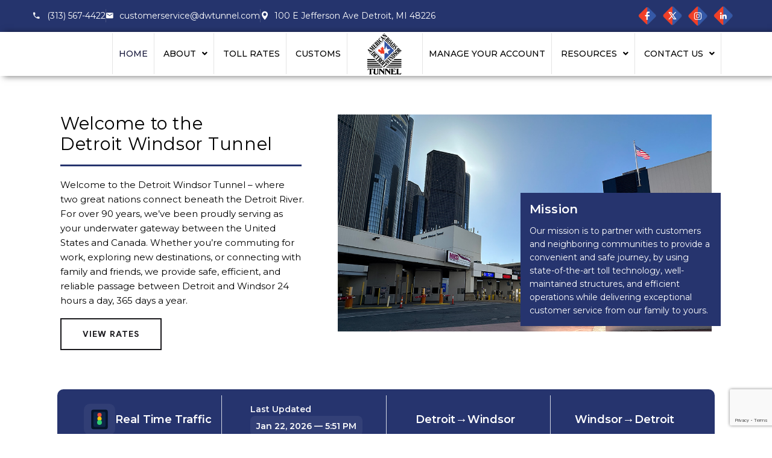

--- FILE ---
content_type: text/html; charset=UTF-8
request_url: https://www.dwtunnel.com/
body_size: 41594
content:
<!DOCTYPE html>
<html lang="en-US">
<head>
	<meta charset="UTF-8" />
	<meta name="viewport" content="width=device-width, initial-scale=1" />
	<link rel="profile" href="http://gmpg.org/xfn/11" />
	<link rel="pingback" href="https://www.dwtunnel.com/xmlrpc.php" />
	<meta name='robots' content='index, follow, max-image-preview:large, max-snippet:-1, max-video-preview:-1' />

	<!-- This site is optimized with the Yoast SEO plugin v26.0 - https://yoast.com/wordpress/plugins/seo/ -->
	<title>Detroit Windsor Tunnel - Connecting Our Communities</title>
	<meta name="description" content="The Detroit-Windsor Tunnel is the only existing underwater international border crossing tunnel. Opened in 1930, the tunnel is a convenient link between the downtowns of Windsor, Ontario, Canada and Detroit, Michigan, United States." />
	<link rel="canonical" href="https://www.dwtunnel.com/" />
	<meta property="og:locale" content="en_US" />
	<meta property="og:type" content="website" />
	<meta property="og:title" content="Detroit Windsor Tunnel - Connecting Our Communities" />
	<meta property="og:description" content="The Detroit-Windsor Tunnel is the only existing underwater international border crossing tunnel. Opened in 1930, the tunnel is a convenient link between the downtowns of Windsor, Ontario, Canada and Detroit, Michigan, United States." />
	<meta property="og:url" content="https://www.dwtunnel.com/" />
	<meta property="og:site_name" content="Detroit Windsor Tunnel - Connecting Our Communities" />
	<meta property="article:modified_time" content="2026-01-12T05:20:19+00:00" />
	<meta property="og:image" content="https://www.dwtunnel.com/wp-content/uploads/2025/08/IMG_2366-1-3.jpg" />
	<meta property="og:image:width" content="1100" />
	<meta property="og:image:height" content="639" />
	<meta property="og:image:type" content="image/jpeg" />
	<meta name="twitter:card" content="summary_large_image" />
	<script type="application/ld+json" class="yoast-schema-graph">{"@context":"https://schema.org","@graph":[{"@type":"WebPage","@id":"https://www.dwtunnel.com/","url":"https://www.dwtunnel.com/","name":"Detroit Windsor Tunnel - Connecting Our Communities","isPartOf":{"@id":"https://www.dwtunnel.com/#website"},"about":{"@id":"https://www.dwtunnel.com/#organization"},"primaryImageOfPage":{"@id":"https://www.dwtunnel.com/#primaryimage"},"image":{"@id":"https://www.dwtunnel.com/#primaryimage"},"thumbnailUrl":"https://www.dwtunnel.com/wp-content/uploads/2025/08/IMG_2366-1-3.jpg","datePublished":"2025-11-17T09:45:34+00:00","dateModified":"2026-01-12T05:20:19+00:00","description":"The Detroit-Windsor Tunnel is the only existing underwater international border crossing tunnel. Opened in 1930, the tunnel is a convenient link between the downtowns of Windsor, Ontario, Canada and Detroit, Michigan, United States.","breadcrumb":{"@id":"https://www.dwtunnel.com/#breadcrumb"},"inLanguage":"en-US","potentialAction":[{"@type":"ReadAction","target":["https://www.dwtunnel.com/"]}]},{"@type":"ImageObject","inLanguage":"en-US","@id":"https://www.dwtunnel.com/#primaryimage","url":"https://www.dwtunnel.com/wp-content/uploads/2025/08/IMG_2366-1-3.jpg","contentUrl":"https://www.dwtunnel.com/wp-content/uploads/2025/08/IMG_2366-1-3.jpg","width":1100,"height":639},{"@type":"BreadcrumbList","@id":"https://www.dwtunnel.com/#breadcrumb","itemListElement":[{"@type":"ListItem","position":1,"name":"Home"}]},{"@type":"WebSite","@id":"https://www.dwtunnel.com/#website","url":"https://www.dwtunnel.com/","name":"Detroit Windsor Tunnel - Connecting Our Communities","description":"","publisher":{"@id":"https://www.dwtunnel.com/#organization"},"potentialAction":[{"@type":"SearchAction","target":{"@type":"EntryPoint","urlTemplate":"https://www.dwtunnel.com/?s={search_term_string}"},"query-input":{"@type":"PropertyValueSpecification","valueRequired":true,"valueName":"search_term_string"}}],"inLanguage":"en-US"},{"@type":"Organization","@id":"https://www.dwtunnel.com/#organization","name":"Detroit Windsor Tunnel - Connecting Our Communities","url":"https://www.dwtunnel.com/","logo":{"@type":"ImageObject","inLanguage":"en-US","@id":"https://www.dwtunnel.com/#/schema/logo/image/","url":"https://www.dwtunnel.com/wp-content/uploads/2020/04/Screenshot-2.png","contentUrl":"https://www.dwtunnel.com/wp-content/uploads/2020/04/Screenshot-2.png","width":272,"height":250,"caption":"Detroit Windsor Tunnel - Connecting Our Communities"},"image":{"@id":"https://www.dwtunnel.com/#/schema/logo/image/"}}]}</script>
	<!-- / Yoast SEO plugin. -->


<link rel='dns-prefetch' href='//fonts.googleapis.com' />
<link rel='preconnect' href='https://fonts.gstatic.com' crossorigin />
<link rel="alternate" type="application/rss+xml" title="Detroit Windsor Tunnel - Connecting Our Communities &raquo; Feed" href="https://www.dwtunnel.com/feed/" />
<link rel="alternate" type="application/rss+xml" title="Detroit Windsor Tunnel - Connecting Our Communities &raquo; Comments Feed" href="https://www.dwtunnel.com/comments/feed/" />
<link rel="alternate" title="oEmbed (JSON)" type="application/json+oembed" href="https://www.dwtunnel.com/wp-json/oembed/1.0/embed?url=https%3A%2F%2Fwww.dwtunnel.com%2F" />
<link rel="alternate" title="oEmbed (XML)" type="text/xml+oembed" href="https://www.dwtunnel.com/wp-json/oembed/1.0/embed?url=https%3A%2F%2Fwww.dwtunnel.com%2F&#038;format=xml" />
<style id='wp-img-auto-sizes-contain-inline-css' type='text/css'>
img:is([sizes=auto i],[sizes^="auto," i]){contain-intrinsic-size:3000px 1500px}
/*# sourceURL=wp-img-auto-sizes-contain-inline-css */
</style>
<link rel='stylesheet' id='sbi_styles-css' href='https://www.dwtunnel.com/wp-content/plugins/instagram-feed/css/sbi-styles.min.css?ver=6.9.1' type='text/css' media='all' />
<link rel='stylesheet' id='hfe-widgets-style-css' href='https://www.dwtunnel.com/wp-content/plugins/header-footer-elementor/inc/widgets-css/frontend.css?ver=2.5.0' type='text/css' media='all' />
<style id='wp-emoji-styles-inline-css' type='text/css'>

	img.wp-smiley, img.emoji {
		display: inline !important;
		border: none !important;
		box-shadow: none !important;
		height: 1em !important;
		width: 1em !important;
		margin: 0 0.07em !important;
		vertical-align: -0.1em !important;
		background: none !important;
		padding: 0 !important;
	}
/*# sourceURL=wp-emoji-styles-inline-css */
</style>
<link rel='stylesheet' id='firebox-css' href='https://www.dwtunnel.com/wp-content/plugins/firebox/media/public/css/firebox.css?ver=2.1.38' type='text/css' media='all' />
<style id='firebox-inline-css' type='text/css'>
.fb-15840.fb-inst { animation-duration:0.3s; }.fb-15840 .fb-dialog { color:#000000;border:solid 1px rgba(0, 0, 0, 0.4);background:#ffffff; font-size:16px; width:500px; height:auto; padding:30px; border-radius:0; }.fb-15840 .fb-close { color:#26346c; }.fb-15840 .fb-close:hover { color:rgba(85, 85, 85, 1) !important; }@media only screen and (max-width: 991px) { .fb-15840 .fb-dialog { height:auto; } }@media only screen and (max-width: 575px) { .fb-15840 .fb-dialog { height:auto; } }
/*# sourceURL=firebox-inline-css */
</style>
<style id='classic-theme-styles-inline-css' type='text/css'>
/*! This file is auto-generated */
.wp-block-button__link{color:#fff;background-color:#32373c;border-radius:9999px;box-shadow:none;text-decoration:none;padding:calc(.667em + 2px) calc(1.333em + 2px);font-size:1.125em}.wp-block-file__button{background:#32373c;color:#fff;text-decoration:none}
/*# sourceURL=/wp-includes/css/classic-themes.min.css */
</style>
<link rel='stylesheet' id='contact-form-7-css' href='https://www.dwtunnel.com/wp-content/plugins/contact-form-7/includes/css/styles.css?ver=6.0.6' type='text/css' media='all' />
<link rel='stylesheet' id='lcb-main-css-css' href='https://www.dwtunnel.com/wp-content/plugins/liquid-custom-builder/assets/css/main.css?ver=1.0.0' type='text/css' media='all' />
<link rel='stylesheet' id='progressbar-lib-css-css' href='https://www.dwtunnel.com/wp-content/plugins/liquid-custom-builder/assets/css/lib/progressbar.min.css?ver=0.7.1' type='text/css' media='all' />
<link rel='stylesheet' id='oc-css-css' href='https://www.dwtunnel.com/wp-content/plugins/liquid-custom-builder/assets/css/lib/owl.carousel.min.css?ver=2.2.1' type='text/css' media='all' />
<link rel='stylesheet' id='slick-css-css' href='https://www.dwtunnel.com/wp-content/plugins/liquid-custom-builder/assets/css/lib/slick.css?ver=1.8.1' type='text/css' media='all' />
<link rel='stylesheet' id='responsive-lightbox-glightbox-css' href='https://www.dwtunnel.com/wp-content/plugins/responsive-lightbox/assets/glightbox/glightbox.min.css?ver=3.3.0' type='text/css' media='all' />
<link rel='stylesheet' id='sr7css-css' href='//www.dwtunnel.com/wp-content/plugins/revslider/public/css/sr7.css?ver=6.7.40' type='text/css' media='all' />
<link rel='stylesheet' id='hfe-style-css' href='https://www.dwtunnel.com/wp-content/plugins/header-footer-elementor/assets/css/header-footer-elementor.css?ver=2.5.0' type='text/css' media='all' />
<link rel='stylesheet' id='elementor-frontend-css' href='https://www.dwtunnel.com/wp-content/uploads/elementor/css/custom-frontend.min.css?ver=1769030879' type='text/css' media='all' />
<link rel='stylesheet' id='elementor-post-41-css' href='https://www.dwtunnel.com/wp-content/uploads/elementor/css/post-41.css?ver=1769030879' type='text/css' media='all' />
<link rel='stylesheet' id='sbistyles-css' href='https://www.dwtunnel.com/wp-content/plugins/instagram-feed/css/sbi-styles.min.css?ver=6.9.1' type='text/css' media='all' />
<link rel='stylesheet' id='widget-divider-css' href='https://www.dwtunnel.com/wp-content/plugins/elementor/assets/css/widget-divider.min.css?ver=3.31.5' type='text/css' media='all' />
<link rel='stylesheet' id='widget-image-css' href='https://www.dwtunnel.com/wp-content/plugins/elementor/assets/css/widget-image.min.css?ver=3.31.5' type='text/css' media='all' />
<link rel='stylesheet' id='widget-icon-box-css' href='https://www.dwtunnel.com/wp-content/uploads/elementor/css/custom-widget-icon-box.min.css?ver=1769030879' type='text/css' media='all' />
<link rel='stylesheet' id='elementor-post-16600-css' href='https://www.dwtunnel.com/wp-content/uploads/elementor/css/post-16600.css?ver=1769030880' type='text/css' media='all' />
<link rel='stylesheet' id='elementor-post-14667-css' href='https://www.dwtunnel.com/wp-content/uploads/elementor/css/post-14667.css?ver=1769030880' type='text/css' media='all' />
<link rel='stylesheet' id='bootstrap-css' href='https://www.dwtunnel.com/wp-content/themes/steeler/assets/css/bootstrap.min.css?ver=4.0.0' type='text/css' media='all' />
<link rel='stylesheet' id='font-awesome5-css' href='https://www.dwtunnel.com/wp-content/themes/steeler/assets/css/font-awesome5.min.css?ver=5.8.0' type='text/css' media='all' />
<link rel='stylesheet' id='font-material-css' href='https://www.dwtunnel.com/wp-content/themes/steeler/assets/css/font-material.min.css?ver=2.2.0' type='text/css' media='all' />
<link rel='stylesheet' id='flaticon-css' href='https://www.dwtunnel.com/wp-content/themes/steeler/assets/css/flaticon.css?ver=1.0.0' type='text/css' media='all' />
<link rel='stylesheet' id='icofont-css' href='https://www.dwtunnel.com/wp-content/themes/steeler/assets/css/icofont.min.css?ver=1.0.1' type='text/css' media='all' />
<link rel='stylesheet' id='magnific-popup-css' href='https://www.dwtunnel.com/wp-content/themes/steeler/assets/css/magnific-popup.css?ver=1.0.0' type='text/css' media='all' />
<link rel='stylesheet' id='animate-css' href='https://www.dwtunnel.com/wp-content/themes/steeler/assets/css/animate.css?ver=1.0.0' type='text/css' media='all' />
<link rel='stylesheet' id='steeler-theme-css' href='https://www.dwtunnel.com/wp-content/themes/steeler/assets/css/theme.css?ver=3.0' type='text/css' media='all' />
<style id='steeler-theme-inline-css' type='text/css'>
#site-header-wrap .site-branding a img{max-height:80px}@media screen and(max-width:991px){}@media screen and(min-width:992px){}h1,h2,h3,h4,h5,h6,.h1,.h2,.h3,.h4,.h5,.h6{font-family:Montserrat!important}html,body{overflow-x:hidden !important;width:100% !important}.ginner-container{max-width:1200px !important;height:906px !important}.rev_slider_wrapper{max-width:100% !important;overflow:hidden !important}section.elementor-section.elementor-top-section.elementor-element.elementor-element-e8ebe0a.elementor-section-stretched.elementor-section-boxed.elementor-section-height-default.elementor-section-height-default{padding-top:111px}#timeline-horizontal-9 .input{background-color:#df1b00!important}#timeline-horizontal-9 .input::before,#timeline-horizontal-9 .input::after{background-color:#df1b00!important}.stickynav-section{position:sticky;top:0;z-index:9999;background-color:#fff;width:100%}.is-sticky,.stickynav-section-mobile{position:fixed !important;top:0;left:0;width:100%;z-index:9999;background-color:#fff;box-shadow:0 2px 8px rgba(0,0,0,0.1)}.timeline-vertical-7 .timeline-ver-7-timeline__content p{color:#000!important}span.timeline-ver-7-timeline__date.timeline-info{color:#112d6b}.timeline-vertical-7 .timeline-ver-7-timeline__content{-webkit-box-shadow:0 3px 0 #112d6b57!important;box-shadow:0 7px 0 #112d6b57!important}#timeline-horizontal-4 .timeline-4-content{background:#26346C!important}#timeline-horizontal-4 .timeline-4-content:after{border-color:transparent #26346d transparent transparent!important}#timeline-horizontal-4 .tl-nav{border-top:3px solid #26346C!important}#timeline-horizontal-4 .timeline-4-content-inner .timeline-title{font-size:24px!important}h2.timeline-title{font-size:28px!important}p.timeline-text{font-size:17px!important}.menu-item{border-right:1px solid #e4e4e4}.menu-item:first-child{border-left:1px solid #e4e4e4}#yottie_1 .yottie-widget-feed-section-slide{background:#3555A5!important}#yottie_1 .yottie-widget-video{background:#3555A5!important}#yottie_1 .yottie-widget-video-info-title,#yottie_1 .yottie-widget-video-info-passed-time,#yottie_1 .yottie-widget-video-info-properties-item{color:rgb(255 255 253)!important}.nice-select.wpforms-field-medium.wpforms-field-required.open,.nice-select.wpforms-field-large.open{border:1px solid gray;background:#26346d;color:#fff !important}div.wpforms-container-full .wpforms-form ul li{margin-bottom:11px !important;font-size:13px;color:#fff}.nice-select .list{position:absolute;top:100%;left:0;width:100%;z-index:9999;background:#fff;border:1px solid #ccc;box-shadow:0 2px 5px rgba(0,0,0,0.2)}.responsive-table{width:100%;border-collapse:collapse;margin:20px 0;font-family:Arial,sans-serif}.responsive-table th,.responsive-table td{border:1px solid #ccc;padding:10px;text-align:center;font-family:montserrat!important}.responsive-table th{background-color:#f4f4f4}@media screen and(max-width:600px){.responsive-table thead{display:none}.responsive-table,.responsive-table tbody,.responsive-table tr,.responsive-table td{display:block;width:100%}.responsive-table tr{margin-bottom:15px}.responsive-table td{text-align:right;padding-left:50%;position:relative}.responsive-table td::before{content:attr(data-label);position:absolute;left:10px;width:45%;padding-left:10px;font-weight:bold;text-align:left}}li,td{font-family:&#039;Montserrat&#039;;color:#000}.heading-default-font{font-family:Montserrat !important}.cms-ac-content-inner p,.cms-ac-content-inner li{color:#000}@media only screen and(max-width:600px){#ed1d3b4cms_accordion-1626e91{padding:40px 0 !important}}
/*# sourceURL=steeler-theme-inline-css */
</style>
<link rel='stylesheet' id='steeler-style-css' href='https://www.dwtunnel.com/wp-content/themes/steeler/style.css?ver=6.9' type='text/css' media='all' />
<link rel='stylesheet' id='steeler-google-fonts-css' href='https://fonts.googleapis.com/css?display=swap&#038;family=Roboto%3A300%2C400%2C400i%2C500%2C500i%2C700%2C700i&#038;subset=latin%2Clatin-ext&#038;ver=6.9' type='text/css' media='all' />
<link rel='stylesheet' id='newsletter-css' href='https://www.dwtunnel.com/wp-content/plugins/newsletter/style.css?ver=8.9.4' type='text/css' media='all' />
<link rel='stylesheet' id='hfe-elementor-icons-css' href='https://www.dwtunnel.com/wp-content/plugins/elementor/assets/lib/eicons/css/elementor-icons.min.css?ver=5.34.0' type='text/css' media='all' />
<link rel='stylesheet' id='hfe-icons-list-css' href='https://www.dwtunnel.com/wp-content/plugins/elementor/assets/css/widget-icon-list.min.css?ver=3.24.3' type='text/css' media='all' />
<link rel='stylesheet' id='hfe-social-icons-css' href='https://www.dwtunnel.com/wp-content/plugins/elementor/assets/css/widget-social-icons.min.css?ver=3.24.0' type='text/css' media='all' />
<link rel='stylesheet' id='hfe-social-share-icons-brands-css' href='https://www.dwtunnel.com/wp-content/plugins/elementor/assets/lib/font-awesome/css/brands.css?ver=5.15.3' type='text/css' media='all' />
<link rel='stylesheet' id='hfe-social-share-icons-fontawesome-css' href='https://www.dwtunnel.com/wp-content/plugins/elementor/assets/lib/font-awesome/css/fontawesome.css?ver=5.15.3' type='text/css' media='all' />
<link rel='stylesheet' id='hfe-nav-menu-icons-css' href='https://www.dwtunnel.com/wp-content/plugins/elementor/assets/lib/font-awesome/css/solid.css?ver=5.15.3' type='text/css' media='all' />
<link rel="preload" as="style" href="https://fonts.googleapis.com/css?family=Montserrat:100,200,300,400,500,600,700,800,900,100italic,200italic,300italic,400italic,500italic,600italic,700italic,800italic,900italic&#038;display=swap&#038;ver=1768939533" /><link rel="stylesheet" href="https://fonts.googleapis.com/css?family=Montserrat:100,200,300,400,500,600,700,800,900,100italic,200italic,300italic,400italic,500italic,600italic,700italic,800italic,900italic&#038;display=swap&#038;ver=1768939533" media="print" onload="this.media='all'"><noscript><link rel="stylesheet" href="https://fonts.googleapis.com/css?family=Montserrat:100,200,300,400,500,600,700,800,900,100italic,200italic,300italic,400italic,500italic,600italic,700italic,800italic,900italic&#038;display=swap&#038;ver=1768939533" /></noscript><link rel='stylesheet' id='elementor-gf-local-montserrat-css' href='https://www.dwtunnel.com/wp-content/uploads/elementor/google-fonts/css/montserrat.css?ver=1763705568' type='text/css' media='all' />
<script type="text/javascript" src="https://www.dwtunnel.com/wp-includes/js/jquery/jquery.min.js?ver=3.7.1" id="jquery-core-js"></script>
<script type="text/javascript" src="https://www.dwtunnel.com/wp-includes/js/jquery/jquery-migrate.min.js?ver=3.4.1" id="jquery-migrate-js"></script>
<script type="text/javascript" id="jquery-js-after">
/* <![CDATA[ */
!function($){"use strict";$(document).ready(function(){$(this).scrollTop()>100&&$(".hfe-scroll-to-top-wrap").removeClass("hfe-scroll-to-top-hide"),$(window).scroll(function(){$(this).scrollTop()<100?$(".hfe-scroll-to-top-wrap").fadeOut(300):$(".hfe-scroll-to-top-wrap").fadeIn(300)}),$(".hfe-scroll-to-top-wrap").on("click",function(){$("html, body").animate({scrollTop:0},300);return!1})})}(jQuery);
!function($){'use strict';$(document).ready(function(){var bar=$('.hfe-reading-progress-bar');if(!bar.length)return;$(window).on('scroll',function(){var s=$(window).scrollTop(),d=$(document).height()-$(window).height(),p=d? s/d*100:0;bar.css('width',p+'%')});});}(jQuery);
//# sourceURL=jquery-js-after
/* ]]> */
</script>
<script type="text/javascript" src="https://www.dwtunnel.com/wp-content/plugins/liquid-custom-builder/assets/js/lib/waypoints.min.js?ver=2.0.5" id="waypoints-lib-js-js"></script>
<script type="text/javascript" src="https://www.dwtunnel.com/wp-content/plugins/liquid-custom-builder/assets/js/main.js?ver=1.0.0" id="lcb-main-js-js"></script>
<script type="text/javascript" src="https://www.dwtunnel.com/wp-content/plugins/responsive-lightbox/assets/dompurify/purify.min.js?ver=3.3.1" id="dompurify-js"></script>
<script type="text/javascript" id="responsive-lightbox-sanitizer-js-before">
/* <![CDATA[ */
window.RLG = window.RLG || {}; window.RLG.sanitizeAllowedHosts = ["youtube.com","www.youtube.com","youtu.be","vimeo.com","player.vimeo.com"];
//# sourceURL=responsive-lightbox-sanitizer-js-before
/* ]]> */
</script>
<script type="text/javascript" src="https://www.dwtunnel.com/wp-content/plugins/responsive-lightbox/js/sanitizer.js?ver=2.6.1" id="responsive-lightbox-sanitizer-js"></script>
<script type="text/javascript" src="https://www.dwtunnel.com/wp-content/plugins/responsive-lightbox/assets/glightbox/glightbox.min.js?ver=3.3.0" id="responsive-lightbox-glightbox-js"></script>
<script type="text/javascript" src="https://www.dwtunnel.com/wp-includes/js/underscore.min.js?ver=1.13.7" id="underscore-js"></script>
<script type="text/javascript" src="https://www.dwtunnel.com/wp-content/plugins/responsive-lightbox/assets/infinitescroll/infinite-scroll.pkgd.min.js?ver=4.0.1" id="responsive-lightbox-infinite-scroll-js"></script>
<script type="text/javascript" id="responsive-lightbox-js-before">
/* <![CDATA[ */
var rlArgs = {"script":"glightbox","selector":"lightbox","customEvents":"","activeGalleries":true,"slideEffect":"slide","closeButton":true,"touchNavigation":true,"keyboardNavigation":true,"closeOnOutsideClick":true,"loop":false,"zoomable":true,"woocommerce_gallery":false,"ajaxurl":"https:\/\/www.dwtunnel.com\/wp-admin\/admin-ajax.php","nonce":"36c970b2f1","preview":false,"postId":16600,"scriptExtension":false};

//# sourceURL=responsive-lightbox-js-before
/* ]]> */
</script>
<script type="text/javascript" src="https://www.dwtunnel.com/wp-content/plugins/responsive-lightbox/js/front.js?ver=2.6.1" id="responsive-lightbox-js"></script>
<script type="text/javascript" src="//www.dwtunnel.com/wp-content/plugins/revslider/public/js/libs/tptools.js?ver=6.7.40" id="tp-tools-js" async="async" data-wp-strategy="async"></script>
<script type="text/javascript" src="//www.dwtunnel.com/wp-content/plugins/revslider/public/js/sr7.js?ver=6.7.40" id="sr7-js" async="async" data-wp-strategy="async"></script>
<link rel="EditURI" type="application/rsd+xml" title="RSD" href="https://www.dwtunnel.com/xmlrpc.php?rsd" />
<meta name="generator" content="WordPress 6.9" />
<link rel='shortlink' href='https://www.dwtunnel.com/' />
<meta name="generator" content="Redux 4.5.7" /><link rel="icon" type="image/png" href="https://www.dwtunnel.com/wp-content/uploads/2020/04/Screenshot-2.png"/><meta name="generator" content="Elementor 3.31.5; features: e_font_icon_svg, additional_custom_breakpoints, e_element_cache; settings: css_print_method-external, google_font-enabled, font_display-swap">
			<style>
				.e-con.e-parent:nth-of-type(n+4):not(.e-lazyloaded):not(.e-no-lazyload),
				.e-con.e-parent:nth-of-type(n+4):not(.e-lazyloaded):not(.e-no-lazyload) * {
					background-image: none !important;
				}
				@media screen and (max-height: 1024px) {
					.e-con.e-parent:nth-of-type(n+3):not(.e-lazyloaded):not(.e-no-lazyload),
					.e-con.e-parent:nth-of-type(n+3):not(.e-lazyloaded):not(.e-no-lazyload) * {
						background-image: none !important;
					}
				}
				@media screen and (max-height: 640px) {
					.e-con.e-parent:nth-of-type(n+2):not(.e-lazyloaded):not(.e-no-lazyload),
					.e-con.e-parent:nth-of-type(n+2):not(.e-lazyloaded):not(.e-no-lazyload) * {
						background-image: none !important;
					}
				}
			</style>
			<script src="https://www.google.com/recaptcha/api.js?render=6LfMR5EqAAAAAMIiicl3a5aulfK00w5W6kq6nBlG"></script>
<link rel="preconnect" href="https://fonts.googleapis.com">
<link rel="preconnect" href="https://fonts.gstatic.com/" crossorigin>
<meta name="generator" content="Powered by Slider Revolution 6.7.40 - responsive, Mobile-Friendly Slider Plugin for WordPress with comfortable drag and drop interface." />
<script>
	window._tpt			??= {};
	window.SR7			??= {};
	_tpt.R				??= {};
	_tpt.R.fonts		??= {};
	_tpt.R.fonts.customFonts??= {};
	SR7.devMode			=  false;
	SR7.F 				??= {};
	SR7.G				??= {};
	SR7.LIB				??= {};
	SR7.E				??= {};
	SR7.E.gAddons		??= {};
	SR7.E.php 			??= {};
	SR7.E.nonce			= '7cd1ec664b';
	SR7.E.ajaxurl		= 'https://www.dwtunnel.com/wp-admin/admin-ajax.php';
	SR7.E.resturl		= 'https://www.dwtunnel.com/wp-json/';
	SR7.E.slug_path		= 'revslider/revslider.php';
	SR7.E.slug			= 'revslider';
	SR7.E.plugin_url	= 'https://www.dwtunnel.com/wp-content/plugins/revslider/';
	SR7.E.wp_plugin_url = 'https://www.dwtunnel.com/wp-content/plugins/';
	SR7.E.revision		= '6.7.40';
	SR7.E.fontBaseUrl	= '';
	SR7.G.breakPoints 	= [1240,1024,778,480];
	SR7.G.fSUVW 		= false;
	SR7.E.modules 		= ['module','page','slide','layer','draw','animate','srtools','canvas','defaults','carousel','navigation','media','modifiers','migration'];
	SR7.E.libs 			= ['WEBGL'];
	SR7.E.css 			= ['csslp','cssbtns','cssfilters','cssnav','cssmedia'];
	SR7.E.resources		= {};
	SR7.E.ytnc			= false;
	SR7.JSON			??= {};
/*! Slider Revolution 7.0 - Page Processor */
!function(){"use strict";window.SR7??={},window._tpt??={},SR7.version="Slider Revolution 6.7.16",_tpt.getMobileZoom=()=>_tpt.is_mobile?document.documentElement.clientWidth/window.innerWidth:1,_tpt.getWinDim=function(t){_tpt.screenHeightWithUrlBar??=window.innerHeight;let e=SR7.F?.modal?.visible&&SR7.M[SR7.F.module.getIdByAlias(SR7.F.modal.requested)];_tpt.scrollBar=window.innerWidth!==document.documentElement.clientWidth||e&&window.innerWidth!==e.c.module.clientWidth,_tpt.winW=_tpt.getMobileZoom()*window.innerWidth-(_tpt.scrollBar||"prepare"==t?_tpt.scrollBarW??_tpt.mesureScrollBar():0),_tpt.winH=_tpt.getMobileZoom()*window.innerHeight,_tpt.winWAll=document.documentElement.clientWidth},_tpt.getResponsiveLevel=function(t,e){return SR7.G.fSUVW?_tpt.closestGE(t,window.innerWidth):_tpt.closestGE(t,_tpt.winWAll)},_tpt.mesureScrollBar=function(){let t=document.createElement("div");return t.className="RSscrollbar-measure",t.style.width="100px",t.style.height="100px",t.style.overflow="scroll",t.style.position="absolute",t.style.top="-9999px",document.body.appendChild(t),_tpt.scrollBarW=t.offsetWidth-t.clientWidth,document.body.removeChild(t),_tpt.scrollBarW},_tpt.loadCSS=async function(t,e,s){return s?_tpt.R.fonts.required[e].status=1:(_tpt.R[e]??={},_tpt.R[e].status=1),new Promise(((i,n)=>{if(_tpt.isStylesheetLoaded(t))s?_tpt.R.fonts.required[e].status=2:_tpt.R[e].status=2,i();else{const o=document.createElement("link");o.rel="stylesheet";let l="text",r="css";o["type"]=l+"/"+r,o.href=t,o.onload=()=>{s?_tpt.R.fonts.required[e].status=2:_tpt.R[e].status=2,i()},o.onerror=()=>{s?_tpt.R.fonts.required[e].status=3:_tpt.R[e].status=3,n(new Error(`Failed to load CSS: ${t}`))},document.head.appendChild(o)}}))},_tpt.addContainer=function(t){const{tag:e="div",id:s,class:i,datas:n,textContent:o,iHTML:l}=t,r=document.createElement(e);if(s&&""!==s&&(r.id=s),i&&""!==i&&(r.className=i),n)for(const[t,e]of Object.entries(n))"style"==t?r.style.cssText=e:r.setAttribute(`data-${t}`,e);return o&&(r.textContent=o),l&&(r.innerHTML=l),r},_tpt.collector=function(){return{fragment:new DocumentFragment,add(t){var e=_tpt.addContainer(t);return this.fragment.appendChild(e),e},append(t){t.appendChild(this.fragment)}}},_tpt.isStylesheetLoaded=function(t){let e=t.split("?")[0];return Array.from(document.querySelectorAll('link[rel="stylesheet"], link[rel="preload"]')).some((t=>t.href.split("?")[0]===e))},_tpt.preloader={requests:new Map,preloaderTemplates:new Map,show:function(t,e){if(!e||!t)return;const{type:s,color:i}=e;if(s<0||"off"==s)return;const n=`preloader_${s}`;let o=this.preloaderTemplates.get(n);o||(o=this.build(s,i),this.preloaderTemplates.set(n,o)),this.requests.has(t)||this.requests.set(t,{count:0});const l=this.requests.get(t);clearTimeout(l.timer),l.count++,1===l.count&&(l.timer=setTimeout((()=>{l.preloaderClone=o.cloneNode(!0),l.anim&&l.anim.kill(),void 0!==_tpt.gsap?l.anim=_tpt.gsap.fromTo(l.preloaderClone,1,{opacity:0},{opacity:1}):l.preloaderClone.classList.add("sr7-fade-in"),t.appendChild(l.preloaderClone)}),150))},hide:function(t){if(!this.requests.has(t))return;const e=this.requests.get(t);e.count--,e.count<0&&(e.count=0),e.anim&&e.anim.kill(),0===e.count&&(clearTimeout(e.timer),e.preloaderClone&&(e.preloaderClone.classList.remove("sr7-fade-in"),e.anim=_tpt.gsap.to(e.preloaderClone,.3,{opacity:0,onComplete:function(){e.preloaderClone.remove()}})))},state:function(t){if(!this.requests.has(t))return!1;return this.requests.get(t).count>0},build:(t,e="#ffffff",s="")=>{if(t<0||"off"===t)return null;const i=parseInt(t);if(t="prlt"+i,isNaN(i))return null;if(_tpt.loadCSS(SR7.E.plugin_url+"public/css/preloaders/t"+i+".css","preloader_"+t),isNaN(i)||i<6){const n=`background-color:${e}`,o=1===i||2==i?n:"",l=3===i||4==i?n:"",r=_tpt.collector();["dot1","dot2","bounce1","bounce2","bounce3"].forEach((t=>r.add({tag:"div",class:t,datas:{style:l}})));const d=_tpt.addContainer({tag:"sr7-prl",class:`${t} ${s}`,datas:{style:o}});return r.append(d),d}{let n={};if(7===i){let t;e.startsWith("#")?(t=e.replace("#",""),t=`rgba(${parseInt(t.substring(0,2),16)}, ${parseInt(t.substring(2,4),16)}, ${parseInt(t.substring(4,6),16)}, `):e.startsWith("rgb")&&(t=e.slice(e.indexOf("(")+1,e.lastIndexOf(")")).split(",").map((t=>t.trim())),t=`rgba(${t[0]}, ${t[1]}, ${t[2]}, `),t&&(n.style=`border-top-color: ${t}0.65); border-bottom-color: ${t}0.15); border-left-color: ${t}0.65); border-right-color: ${t}0.15)`)}else 12===i&&(n.style=`background:${e}`);const o=[10,0,4,2,5,9,0,4,4,2][i-6],l=_tpt.collector(),r=l.add({tag:"div",class:"sr7-prl-inner",datas:n});Array.from({length:o}).forEach((()=>r.appendChild(l.add({tag:"span",datas:{style:`background:${e}`}}))));const d=_tpt.addContainer({tag:"sr7-prl",class:`${t} ${s}`});return l.append(d),d}}},SR7.preLoader={show:(t,e)=>{"off"!==(SR7.M[t]?.settings?.pLoader?.type??"off")&&_tpt.preloader.show(e||SR7.M[t].c.module,SR7.M[t]?.settings?.pLoader??{color:"#fff",type:10})},hide:(t,e)=>{"off"!==(SR7.M[t]?.settings?.pLoader?.type??"off")&&_tpt.preloader.hide(e||SR7.M[t].c.module)},state:(t,e)=>_tpt.preloader.state(e||SR7.M[t].c.module)},_tpt.prepareModuleHeight=function(t){window.SR7.M??={},window.SR7.M[t.id]??={},"ignore"==t.googleFont&&(SR7.E.ignoreGoogleFont=!0);let e=window.SR7.M[t.id];if(null==_tpt.scrollBarW&&_tpt.mesureScrollBar(),e.c??={},e.states??={},e.settings??={},e.settings.size??={},t.fixed&&(e.settings.fixed=!0),e.c.module=document.querySelector("sr7-module#"+t.id),e.c.adjuster=e.c.module.getElementsByTagName("sr7-adjuster")[0],e.c.content=e.c.module.getElementsByTagName("sr7-content")[0],"carousel"==t.type&&(e.c.carousel=e.c.content.getElementsByTagName("sr7-carousel")[0]),null==e.c.module||null==e.c.module)return;t.plType&&t.plColor&&(e.settings.pLoader={type:t.plType,color:t.plColor}),void 0===t.plType||"off"===t.plType||SR7.preLoader.state(t.id)&&SR7.preLoader.state(t.id,e.c.module)||SR7.preLoader.show(t.id,e.c.module),_tpt.winW||_tpt.getWinDim("prepare"),_tpt.getWinDim();let s=""+e.c.module.dataset?.modal;"modal"==s||"true"==s||"undefined"!==s&&"false"!==s||(e.settings.size.fullWidth=t.size.fullWidth,e.LEV??=_tpt.getResponsiveLevel(window.SR7.G.breakPoints,t.id),t.vpt=_tpt.fillArray(t.vpt,5),e.settings.vPort=t.vpt[e.LEV],void 0!==t.el&&"720"==t.el[4]&&t.gh[4]!==t.el[4]&&"960"==t.el[3]&&t.gh[3]!==t.el[3]&&"768"==t.el[2]&&t.gh[2]!==t.el[2]&&delete t.el,e.settings.size.height=null==t.el||null==t.el[e.LEV]||0==t.el[e.LEV]||"auto"==t.el[e.LEV]?_tpt.fillArray(t.gh,5,-1):_tpt.fillArray(t.el,5,-1),e.settings.size.width=_tpt.fillArray(t.gw,5,-1),e.settings.size.minHeight=_tpt.fillArray(t.mh??[0],5,-1),e.cacheSize={fullWidth:e.settings.size?.fullWidth,fullHeight:e.settings.size?.fullHeight},void 0!==t.off&&(t.off?.t&&(e.settings.size.m??={})&&(e.settings.size.m.t=t.off.t),t.off?.b&&(e.settings.size.m??={})&&(e.settings.size.m.b=t.off.b),t.off?.l&&(e.settings.size.p??={})&&(e.settings.size.p.l=t.off.l),t.off?.r&&(e.settings.size.p??={})&&(e.settings.size.p.r=t.off.r),e.offsetPrepared=!0),_tpt.updatePMHeight(t.id,t,!0))},_tpt.updatePMHeight=(t,e,s)=>{let i=SR7.M[t];var n=i.settings.size.fullWidth?_tpt.winW:i.c.module.parentNode.offsetWidth;n=0===n||isNaN(n)?_tpt.winW:n;let o=i.settings.size.width[i.LEV]||i.settings.size.width[i.LEV++]||i.settings.size.width[i.LEV--]||n,l=i.settings.size.height[i.LEV]||i.settings.size.height[i.LEV++]||i.settings.size.height[i.LEV--]||0,r=i.settings.size.minHeight[i.LEV]||i.settings.size.minHeight[i.LEV++]||i.settings.size.minHeight[i.LEV--]||0;if(l="auto"==l?0:l,l=parseInt(l),"carousel"!==e.type&&(n-=parseInt(e.onw??0)||0),i.MP=!i.settings.size.fullWidth&&n<o||_tpt.winW<o?Math.min(1,n/o):1,e.size.fullScreen||e.size.fullHeight){let t=parseInt(e.fho)||0,s=(""+e.fho).indexOf("%")>-1;e.newh=_tpt.winH-(s?_tpt.winH*t/100:t)}else e.newh=i.MP*Math.max(l,r);if(e.newh+=(parseInt(e.onh??0)||0)+(parseInt(e.carousel?.pt)||0)+(parseInt(e.carousel?.pb)||0),void 0!==e.slideduration&&(e.newh=Math.max(e.newh,parseInt(e.slideduration)/3)),e.shdw&&_tpt.buildShadow(e.id,e),i.c.adjuster.style.height=e.newh+"px",i.c.module.style.height=e.newh+"px",i.c.content.style.height=e.newh+"px",i.states.heightPrepared=!0,i.dims??={},i.dims.moduleRect=i.c.module.getBoundingClientRect(),i.c.content.style.left="-"+i.dims.moduleRect.left+"px",!i.settings.size.fullWidth)return s&&requestAnimationFrame((()=>{n!==i.c.module.parentNode.offsetWidth&&_tpt.updatePMHeight(e.id,e)})),void _tpt.bgStyle(e.id,e,window.innerWidth==_tpt.winW,!0);_tpt.bgStyle(e.id,e,window.innerWidth==_tpt.winW,!0),requestAnimationFrame((function(){s&&requestAnimationFrame((()=>{n!==i.c.module.parentNode.offsetWidth&&_tpt.updatePMHeight(e.id,e)}))})),i.earlyResizerFunction||(i.earlyResizerFunction=function(){requestAnimationFrame((function(){_tpt.getWinDim(),_tpt.moduleDefaults(e.id,e),_tpt.updateSlideBg(t,!0)}))},window.addEventListener("resize",i.earlyResizerFunction))},_tpt.buildShadow=function(t,e){let s=SR7.M[t];null==s.c.shadow&&(s.c.shadow=document.createElement("sr7-module-shadow"),s.c.shadow.classList.add("sr7-shdw-"+e.shdw),s.c.content.appendChild(s.c.shadow))},_tpt.bgStyle=async(t,e,s,i,n)=>{const o=SR7.M[t];if((e=e??o.settings).fixed&&!o.c.module.classList.contains("sr7-top-fixed")&&(o.c.module.classList.add("sr7-top-fixed"),o.c.module.style.position="fixed",o.c.module.style.width="100%",o.c.module.style.top="0px",o.c.module.style.left="0px",o.c.module.style.pointerEvents="none",o.c.module.style.zIndex=5e3,o.c.content.style.pointerEvents="none"),null==o.c.bgcanvas){let t=document.createElement("sr7-module-bg"),l=!1;if("string"==typeof e?.bg?.color&&e?.bg?.color.includes("{"))if(_tpt.gradient&&_tpt.gsap)e.bg.color=_tpt.gradient.convert(e.bg.color);else try{let t=JSON.parse(e.bg.color);(t?.orig||t?.string)&&(e.bg.color=JSON.parse(e.bg.color))}catch(t){return}let r="string"==typeof e?.bg?.color?e?.bg?.color||"transparent":e?.bg?.color?.string??e?.bg?.color?.orig??e?.bg?.color?.color??"transparent";if(t.style["background"+(String(r).includes("grad")?"":"Color")]=r,("transparent"!==r||n)&&(l=!0),o.offsetPrepared&&(t.style.visibility="hidden"),e?.bg?.image?.src&&(t.style.backgroundImage=`url(${e?.bg?.image.src})`,t.style.backgroundSize=""==(e.bg.image?.size??"")?"cover":e.bg.image.size,t.style.backgroundPosition=e.bg.image.position,t.style.backgroundRepeat=""==e.bg.image.repeat||null==e.bg.image.repeat?"no-repeat":e.bg.image.repeat,l=!0),!l)return;o.c.bgcanvas=t,e.size.fullWidth?t.style.width=_tpt.winW-(s&&_tpt.winH<document.body.offsetHeight?_tpt.scrollBarW:0)+"px":i&&(t.style.width=o.c.module.offsetWidth+"px"),e.sbt?.use?o.c.content.appendChild(o.c.bgcanvas):o.c.module.appendChild(o.c.bgcanvas)}o.c.bgcanvas.style.height=void 0!==e.newh?e.newh+"px":("carousel"==e.type?o.dims.module.h:o.dims.content.h)+"px",o.c.bgcanvas.style.left=!s&&e.sbt?.use||o.c.bgcanvas.closest("SR7-CONTENT")?"0px":"-"+(o?.dims?.moduleRect?.left??0)+"px"},_tpt.updateSlideBg=function(t,e){const s=SR7.M[t];let i=s.settings;s?.c?.bgcanvas&&(i.size.fullWidth?s.c.bgcanvas.style.width=_tpt.winW-(e&&_tpt.winH<document.body.offsetHeight?_tpt.scrollBarW:0)+"px":preparing&&(s.c.bgcanvas.style.width=s.c.module.offsetWidth+"px"))},_tpt.moduleDefaults=(t,e)=>{let s=SR7.M[t];null!=s&&null!=s.c&&null!=s.c.module&&(s.dims??={},s.dims.moduleRect=s.c.module.getBoundingClientRect(),s.c.content.style.left="-"+s.dims.moduleRect.left+"px",s.c.content.style.width=_tpt.winW-_tpt.scrollBarW+"px","carousel"==e.type&&(s.c.module.style.overflow="visible"),_tpt.bgStyle(t,e,window.innerWidth==_tpt.winW))},_tpt.getOffset=t=>{var e=t.getBoundingClientRect(),s=window.pageXOffset||document.documentElement.scrollLeft,i=window.pageYOffset||document.documentElement.scrollTop;return{top:e.top+i,left:e.left+s}},_tpt.fillArray=function(t,e){let s,i;t=Array.isArray(t)?t:[t];let n=Array(e),o=t.length;for(i=0;i<t.length;i++)n[i+(e-o)]=t[i],null==s&&"#"!==t[i]&&(s=t[i]);for(let t=0;t<e;t++)void 0!==n[t]&&"#"!=n[t]||(n[t]=s),s=n[t];return n},_tpt.closestGE=function(t,e){let s=Number.MAX_VALUE,i=-1;for(let n=0;n<t.length;n++)t[n]-1>=e&&t[n]-1-e<s&&(s=t[n]-1-e,i=n);return++i}}();</script>
   
   <style>
					
						.timeline-post-15614 .timeline-title, .timeline-post-15614 .events-content h2, .timeline-post-15614 h1, .timeline-post-15614 .timeline-4-content h3, .timeline-post-15614 .timeline .swiper-slide .timeline-title, .timeline-post-15614 .timeline__section .the-title, .timeline-post-15614 .timeline-ver-7-timeline__content h2, .timeline-post-15614 .timeline h3.timeline-title, .timeline-post-15614 .event input[type="radio"]:checked ~ .content-perspective .content-inner h3, .timeline-post-15614 .member-infos .member-title, .timeline-post-15614.vertical-8 .event input[type="radio"]:checked ~ .content-perspective .content-inner h3, .timeline-post-15614.vertical-8 .event input[type="radio"]:checked ~ .content-perspective .content-inner:before {
				color: #000000;
			}

			.timeline-post-15614.vertical-8 .event input[type="radio"]:checked ~ .content-perspective .content-inner {
				border-color: #000000;
			}

			.timeline-post-15614.vertical-8 .event input[type="radio"]:checked ~ .content-perspective:before, .timeline-post-15614.vertical-8 .event input[type="radio"]:checked ~ .thumb:before {
				background: #000000;
			}

			.timeline-post-15614.vertical-8 .event input[type="radio"]:checked ~ .thumb {
				box-shadow: 0 0 0 8px #61c2a4, 0 1px 1px rgba(255,255,255,0.5);
			}
			
						.timeline-post-15614 .timeline-dots button, .timeline-post-15614 .timeline-info, .timeline-post-15614 #mainCont, .timeline-post-15614 .tl-nav li div, .timeline-post-15614 .tl-year p, .timeline-post-15614 .vertical-10-item:before, .timeline-post-15614 .timeline .swiper-slide .timeline-year, .timeline-post-15614 .timeline__section .milestone, .vertical-4.timeline-post-15614 .timeline__content-title, .timeline-post-15614 .timeline-ver-7-timeline__date, .timeline-post-15614 .thumb span, .timeline-post-15614 .event input[type="radio"]:checked ~ .thumb span {
				color: #000000;
			}
			
						.timeline-post-15614 p, .timeline-post-15614 .timeline-text, .timeline-post-15614 #mainCont p, .timeline-post-15614 .timeline .swiper-slide-active .timeline-text, .timeline-post-15614 .timeline__section p, .vertical-4.timeline-post-15614 .timeline__content-desc, .timeline-post-15614 .timeline-ver-7-timeline__content p, .timeline-post-15614 .event input[type="radio"]:checked ~ .content-perspective .content-inner p {
				color: #000000;
			}
			
						
			
			
						
						.timeline-post-15614 .timeline-horizontal-2-navigation a, .timeline-post-15614 .timeline-ver-7-timeline__img .icon-vertical7 {
				color: #BA2D2D;
			}
						
			
						.vertical-4.timeline-post-15614 .timeline-item:before {
				color: #000000;
				border-color: #000000;
			}
			          

			
			
			
						.timeline-post-15614 .timeline-ver-7-timeline__img.timeline-ver-7-timeline__img--picture {
				background: #25336B;
			}
			
			
			</style>

			<style type="text/css" id="wp-custom-css">
			.nice-select {
    padding: 13px 0px !important;

	
}

.nice-select.wpforms-field-large .current {
    color: #111!important;
}

/* Final override: style the container, visible text & the dropdown list/items */
.nice-select.wpforms-field-large.open,
.nice-select.wpforms-field-large.open .current,
.nice-select.wpforms-field-large.open .list,
.nice-select.wpforms-field-large.open .list .option {
  background: #26346d !important;
  color: #fff !important;

  box-sizing: border-box !important;
}



/* If you want the dropdown list to be full width and not clipped */
.nice-select.wpforms-field-large .list {
  width: 100% !important;
  min-width: 0 !important;
}



.dwt-banner-width .elementor-container.elementor-column-gap-no {
    max-width: 1411px!important;
}

.tnp-subscription input.tnp-submit, .tnp-profile input.tnp-submit, .tnp-unsubscribe button.tnp-submit, .tnp-reactivate button.tnp-submit {
    background-color: #26346C;
}


label.wpforms-field-label {
    font-family: 'Montserrat', sans-serif!important;
    font-weight: normal!important;
}

button#wpforms-submit-15328 {
    background: #ce0102;
    border-radius: 0;
    padding: 20px 26px;
}
.cms-accordion.style2 .cms-ac-title {
    background-color: #26346C!important;
	

}

.dwtimage-border {
    border: 8px solid #b9b8b8 !important;
}

.cms-accordion.style2 .cms-ac-title:before {
    background-color: #CD0102!important;

}

.cms-accordion.style2 a:not([href]):not([tabindex]) {
    color: #f4f0ff;
    text-decoration: none;
}


.cms-accordion.style3 .cms-ac-title {
    background-color: #26346C!important;
	color: #f4f0ff;

}



.cms-accordion.style2 .cms-ac-title {
	
	background-image:none!important;
}

.single-hentry {
    margin-top: 21px;
}

#secondary .widget .widget-title{
    background-color: #3555a5;
}

button#wpforms-submit-15328, button#wpforms-submit-15695 {
    background: #ce0102;
    border-radius: 0;
    padding: 2px 43px;
    color: #fff;
}

.wpforms-field-select {
    height: 100px !important;
}

.nice-select.wpforms-field-large.open {
    border: 1px solid #e9e4e4!important;
}

.timeline-vertical-7 .timeline-ver-7-timeline__img.timeline-ver-7-timeline__img--picture {
    background: #112d6b!important;
}




.runtext-container {
    display: none;
}

.home .runtext-container
 {
    display: block !important;
}


@media only screen and (max-width: 600px) {
	
.stickynav-section-mobile {
  position: unset !important; /* default, as you said */
}

.stickynav-section-mobile.fixed-on-scroll {
  position: fixed !important;
  top: 0;
  left: 0;
  width: 100%; /* optional, to avoid shrinking */
  z-index: 999; /* keeps it on top */
}

  
	.page-id-15083 .cms-accordion.style2 .cms-ac-content {
  padding: 0!important;
}
	
	.home .runtext-container {
 display: block !important;
    margin-top: 22px;
}
	
}		</style>
		<style id="cms_theme_options-dynamic-css" title="dynamic-css" class="redux-options-output">body #pagetitle{background-image:url('https://www.dwtunnel.com/wp-content/uploads/2020/12/ptt_default.jpg');}a{color:inherit;}a:hover{color:#cd0102;}a:active{color:#cd0102;}body{font-family:Montserrat;font-weight:normal;font-style:normal;color:#000000;}#page.site h1,#page.site .h1{font-family:Montserrat;font-weight:400;font-style:normal;}</style><style id="cms-page-dynamic-css" data-type="redux-output-css">#masthead #site-header-wrap .site-header-top{background-image:url('https://www.dwtunnel.com/wp-content/uploads/2020/12/header_top_overlay.png');}#content{padding-top:0px;padding-bottom:30px;}</style><style id='wp-block-heading-inline-css' type='text/css'>
h1:where(.wp-block-heading).has-background,h2:where(.wp-block-heading).has-background,h3:where(.wp-block-heading).has-background,h4:where(.wp-block-heading).has-background,h5:where(.wp-block-heading).has-background,h6:where(.wp-block-heading).has-background{padding:1.25em 2.375em}h1.has-text-align-left[style*=writing-mode]:where([style*=vertical-lr]),h1.has-text-align-right[style*=writing-mode]:where([style*=vertical-rl]),h2.has-text-align-left[style*=writing-mode]:where([style*=vertical-lr]),h2.has-text-align-right[style*=writing-mode]:where([style*=vertical-rl]),h3.has-text-align-left[style*=writing-mode]:where([style*=vertical-lr]),h3.has-text-align-right[style*=writing-mode]:where([style*=vertical-rl]),h4.has-text-align-left[style*=writing-mode]:where([style*=vertical-lr]),h4.has-text-align-right[style*=writing-mode]:where([style*=vertical-rl]),h5.has-text-align-left[style*=writing-mode]:where([style*=vertical-lr]),h5.has-text-align-right[style*=writing-mode]:where([style*=vertical-rl]),h6.has-text-align-left[style*=writing-mode]:where([style*=vertical-lr]),h6.has-text-align-right[style*=writing-mode]:where([style*=vertical-rl]){rotate:180deg}
/*# sourceURL=https://www.dwtunnel.com/wp-includes/blocks/heading/style.min.css */
</style>
<style id='wp-block-latest-comments-inline-css' type='text/css'>
ol.wp-block-latest-comments{box-sizing:border-box;margin-left:0}:where(.wp-block-latest-comments:not([style*=line-height] .wp-block-latest-comments__comment)){line-height:1.1}:where(.wp-block-latest-comments:not([style*=line-height] .wp-block-latest-comments__comment-excerpt p)){line-height:1.8}.has-dates :where(.wp-block-latest-comments:not([style*=line-height])),.has-excerpts :where(.wp-block-latest-comments:not([style*=line-height])){line-height:1.5}.wp-block-latest-comments .wp-block-latest-comments{padding-left:0}.wp-block-latest-comments__comment{list-style:none;margin-bottom:1em}.has-avatars .wp-block-latest-comments__comment{list-style:none;min-height:2.25em}.has-avatars .wp-block-latest-comments__comment .wp-block-latest-comments__comment-excerpt,.has-avatars .wp-block-latest-comments__comment .wp-block-latest-comments__comment-meta{margin-left:3.25em}.wp-block-latest-comments__comment-excerpt p{font-size:.875em;margin:.36em 0 1.4em}.wp-block-latest-comments__comment-date{display:block;font-size:.75em}.wp-block-latest-comments .avatar,.wp-block-latest-comments__comment-avatar{border-radius:1.5em;display:block;float:left;height:2.5em;margin-right:.75em;width:2.5em}.wp-block-latest-comments[class*=-font-size] a,.wp-block-latest-comments[style*=font-size] a{font-size:inherit}
/*# sourceURL=https://www.dwtunnel.com/wp-includes/blocks/latest-comments/style.min.css */
</style>
<style id='wp-block-latest-posts-inline-css' type='text/css'>
.wp-block-latest-posts{box-sizing:border-box}.wp-block-latest-posts.alignleft{margin-right:2em}.wp-block-latest-posts.alignright{margin-left:2em}.wp-block-latest-posts.wp-block-latest-posts__list{list-style:none}.wp-block-latest-posts.wp-block-latest-posts__list li{clear:both;overflow-wrap:break-word}.wp-block-latest-posts.is-grid{display:flex;flex-wrap:wrap}.wp-block-latest-posts.is-grid li{margin:0 1.25em 1.25em 0;width:100%}@media (min-width:600px){.wp-block-latest-posts.columns-2 li{width:calc(50% - .625em)}.wp-block-latest-posts.columns-2 li:nth-child(2n){margin-right:0}.wp-block-latest-posts.columns-3 li{width:calc(33.33333% - .83333em)}.wp-block-latest-posts.columns-3 li:nth-child(3n){margin-right:0}.wp-block-latest-posts.columns-4 li{width:calc(25% - .9375em)}.wp-block-latest-posts.columns-4 li:nth-child(4n){margin-right:0}.wp-block-latest-posts.columns-5 li{width:calc(20% - 1em)}.wp-block-latest-posts.columns-5 li:nth-child(5n){margin-right:0}.wp-block-latest-posts.columns-6 li{width:calc(16.66667% - 1.04167em)}.wp-block-latest-posts.columns-6 li:nth-child(6n){margin-right:0}}:root :where(.wp-block-latest-posts.is-grid){padding:0}:root :where(.wp-block-latest-posts.wp-block-latest-posts__list){padding-left:0}.wp-block-latest-posts__post-author,.wp-block-latest-posts__post-date{display:block;font-size:.8125em}.wp-block-latest-posts__post-excerpt,.wp-block-latest-posts__post-full-content{margin-bottom:1em;margin-top:.5em}.wp-block-latest-posts__featured-image a{display:inline-block}.wp-block-latest-posts__featured-image img{height:auto;max-width:100%;width:auto}.wp-block-latest-posts__featured-image.alignleft{float:left;margin-right:1em}.wp-block-latest-posts__featured-image.alignright{float:right;margin-left:1em}.wp-block-latest-posts__featured-image.aligncenter{margin-bottom:1em;text-align:center}
/*# sourceURL=https://www.dwtunnel.com/wp-includes/blocks/latest-posts/style.min.css */
</style>
<style id='wp-block-search-inline-css' type='text/css'>
.wp-block-search__button{margin-left:10px;word-break:normal}.wp-block-search__button.has-icon{line-height:0}.wp-block-search__button svg{height:1.25em;min-height:24px;min-width:24px;width:1.25em;fill:currentColor;vertical-align:text-bottom}:where(.wp-block-search__button){border:1px solid #ccc;padding:6px 10px}.wp-block-search__inside-wrapper{display:flex;flex:auto;flex-wrap:nowrap;max-width:100%}.wp-block-search__label{width:100%}.wp-block-search.wp-block-search__button-only .wp-block-search__button{box-sizing:border-box;display:flex;flex-shrink:0;justify-content:center;margin-left:0;max-width:100%}.wp-block-search.wp-block-search__button-only .wp-block-search__inside-wrapper{min-width:0!important;transition-property:width}.wp-block-search.wp-block-search__button-only .wp-block-search__input{flex-basis:100%;transition-duration:.3s}.wp-block-search.wp-block-search__button-only.wp-block-search__searchfield-hidden,.wp-block-search.wp-block-search__button-only.wp-block-search__searchfield-hidden .wp-block-search__inside-wrapper{overflow:hidden}.wp-block-search.wp-block-search__button-only.wp-block-search__searchfield-hidden .wp-block-search__input{border-left-width:0!important;border-right-width:0!important;flex-basis:0;flex-grow:0;margin:0;min-width:0!important;padding-left:0!important;padding-right:0!important;width:0!important}:where(.wp-block-search__input){appearance:none;border:1px solid #949494;flex-grow:1;font-family:inherit;font-size:inherit;font-style:inherit;font-weight:inherit;letter-spacing:inherit;line-height:inherit;margin-left:0;margin-right:0;min-width:3rem;padding:8px;text-decoration:unset!important;text-transform:inherit}:where(.wp-block-search__button-inside .wp-block-search__inside-wrapper){background-color:#fff;border:1px solid #949494;box-sizing:border-box;padding:4px}:where(.wp-block-search__button-inside .wp-block-search__inside-wrapper) .wp-block-search__input{border:none;border-radius:0;padding:0 4px}:where(.wp-block-search__button-inside .wp-block-search__inside-wrapper) .wp-block-search__input:focus{outline:none}:where(.wp-block-search__button-inside .wp-block-search__inside-wrapper) :where(.wp-block-search__button){padding:4px 8px}.wp-block-search.aligncenter .wp-block-search__inside-wrapper{margin:auto}.wp-block[data-align=right] .wp-block-search.wp-block-search__button-only .wp-block-search__inside-wrapper{float:right}
/*# sourceURL=https://www.dwtunnel.com/wp-includes/blocks/search/style.min.css */
</style>
<style id='wp-block-group-inline-css' type='text/css'>
.wp-block-group{box-sizing:border-box}:where(.wp-block-group.wp-block-group-is-layout-constrained){position:relative}
/*# sourceURL=https://www.dwtunnel.com/wp-includes/blocks/group/style.min.css */
</style>
<style id='global-styles-inline-css' type='text/css'>
:root{--wp--preset--aspect-ratio--square: 1;--wp--preset--aspect-ratio--4-3: 4/3;--wp--preset--aspect-ratio--3-4: 3/4;--wp--preset--aspect-ratio--3-2: 3/2;--wp--preset--aspect-ratio--2-3: 2/3;--wp--preset--aspect-ratio--16-9: 16/9;--wp--preset--aspect-ratio--9-16: 9/16;--wp--preset--color--black: #000000;--wp--preset--color--cyan-bluish-gray: #abb8c3;--wp--preset--color--white: #ffffff;--wp--preset--color--pale-pink: #f78da7;--wp--preset--color--vivid-red: #cf2e2e;--wp--preset--color--luminous-vivid-orange: #ff6900;--wp--preset--color--luminous-vivid-amber: #fcb900;--wp--preset--color--light-green-cyan: #7bdcb5;--wp--preset--color--vivid-green-cyan: #00d084;--wp--preset--color--pale-cyan-blue: #8ed1fc;--wp--preset--color--vivid-cyan-blue: #0693e3;--wp--preset--color--vivid-purple: #9b51e0;--wp--preset--gradient--vivid-cyan-blue-to-vivid-purple: linear-gradient(135deg,rgb(6,147,227) 0%,rgb(155,81,224) 100%);--wp--preset--gradient--light-green-cyan-to-vivid-green-cyan: linear-gradient(135deg,rgb(122,220,180) 0%,rgb(0,208,130) 100%);--wp--preset--gradient--luminous-vivid-amber-to-luminous-vivid-orange: linear-gradient(135deg,rgb(252,185,0) 0%,rgb(255,105,0) 100%);--wp--preset--gradient--luminous-vivid-orange-to-vivid-red: linear-gradient(135deg,rgb(255,105,0) 0%,rgb(207,46,46) 100%);--wp--preset--gradient--very-light-gray-to-cyan-bluish-gray: linear-gradient(135deg,rgb(238,238,238) 0%,rgb(169,184,195) 100%);--wp--preset--gradient--cool-to-warm-spectrum: linear-gradient(135deg,rgb(74,234,220) 0%,rgb(151,120,209) 20%,rgb(207,42,186) 40%,rgb(238,44,130) 60%,rgb(251,105,98) 80%,rgb(254,248,76) 100%);--wp--preset--gradient--blush-light-purple: linear-gradient(135deg,rgb(255,206,236) 0%,rgb(152,150,240) 100%);--wp--preset--gradient--blush-bordeaux: linear-gradient(135deg,rgb(254,205,165) 0%,rgb(254,45,45) 50%,rgb(107,0,62) 100%);--wp--preset--gradient--luminous-dusk: linear-gradient(135deg,rgb(255,203,112) 0%,rgb(199,81,192) 50%,rgb(65,88,208) 100%);--wp--preset--gradient--pale-ocean: linear-gradient(135deg,rgb(255,245,203) 0%,rgb(182,227,212) 50%,rgb(51,167,181) 100%);--wp--preset--gradient--electric-grass: linear-gradient(135deg,rgb(202,248,128) 0%,rgb(113,206,126) 100%);--wp--preset--gradient--midnight: linear-gradient(135deg,rgb(2,3,129) 0%,rgb(40,116,252) 100%);--wp--preset--font-size--small: 13px;--wp--preset--font-size--medium: 20px;--wp--preset--font-size--large: 36px;--wp--preset--font-size--x-large: 42px;--wp--preset--spacing--20: 0.44rem;--wp--preset--spacing--30: 0.67rem;--wp--preset--spacing--40: 1rem;--wp--preset--spacing--50: 1.5rem;--wp--preset--spacing--60: 2.25rem;--wp--preset--spacing--70: 3.38rem;--wp--preset--spacing--80: 5.06rem;--wp--preset--shadow--natural: 6px 6px 9px rgba(0, 0, 0, 0.2);--wp--preset--shadow--deep: 12px 12px 50px rgba(0, 0, 0, 0.4);--wp--preset--shadow--sharp: 6px 6px 0px rgba(0, 0, 0, 0.2);--wp--preset--shadow--outlined: 6px 6px 0px -3px rgb(255, 255, 255), 6px 6px rgb(0, 0, 0);--wp--preset--shadow--crisp: 6px 6px 0px rgb(0, 0, 0);}:where(.is-layout-flex){gap: 0.5em;}:where(.is-layout-grid){gap: 0.5em;}body .is-layout-flex{display: flex;}.is-layout-flex{flex-wrap: wrap;align-items: center;}.is-layout-flex > :is(*, div){margin: 0;}body .is-layout-grid{display: grid;}.is-layout-grid > :is(*, div){margin: 0;}:where(.wp-block-columns.is-layout-flex){gap: 2em;}:where(.wp-block-columns.is-layout-grid){gap: 2em;}:where(.wp-block-post-template.is-layout-flex){gap: 1.25em;}:where(.wp-block-post-template.is-layout-grid){gap: 1.25em;}.has-black-color{color: var(--wp--preset--color--black) !important;}.has-cyan-bluish-gray-color{color: var(--wp--preset--color--cyan-bluish-gray) !important;}.has-white-color{color: var(--wp--preset--color--white) !important;}.has-pale-pink-color{color: var(--wp--preset--color--pale-pink) !important;}.has-vivid-red-color{color: var(--wp--preset--color--vivid-red) !important;}.has-luminous-vivid-orange-color{color: var(--wp--preset--color--luminous-vivid-orange) !important;}.has-luminous-vivid-amber-color{color: var(--wp--preset--color--luminous-vivid-amber) !important;}.has-light-green-cyan-color{color: var(--wp--preset--color--light-green-cyan) !important;}.has-vivid-green-cyan-color{color: var(--wp--preset--color--vivid-green-cyan) !important;}.has-pale-cyan-blue-color{color: var(--wp--preset--color--pale-cyan-blue) !important;}.has-vivid-cyan-blue-color{color: var(--wp--preset--color--vivid-cyan-blue) !important;}.has-vivid-purple-color{color: var(--wp--preset--color--vivid-purple) !important;}.has-black-background-color{background-color: var(--wp--preset--color--black) !important;}.has-cyan-bluish-gray-background-color{background-color: var(--wp--preset--color--cyan-bluish-gray) !important;}.has-white-background-color{background-color: var(--wp--preset--color--white) !important;}.has-pale-pink-background-color{background-color: var(--wp--preset--color--pale-pink) !important;}.has-vivid-red-background-color{background-color: var(--wp--preset--color--vivid-red) !important;}.has-luminous-vivid-orange-background-color{background-color: var(--wp--preset--color--luminous-vivid-orange) !important;}.has-luminous-vivid-amber-background-color{background-color: var(--wp--preset--color--luminous-vivid-amber) !important;}.has-light-green-cyan-background-color{background-color: var(--wp--preset--color--light-green-cyan) !important;}.has-vivid-green-cyan-background-color{background-color: var(--wp--preset--color--vivid-green-cyan) !important;}.has-pale-cyan-blue-background-color{background-color: var(--wp--preset--color--pale-cyan-blue) !important;}.has-vivid-cyan-blue-background-color{background-color: var(--wp--preset--color--vivid-cyan-blue) !important;}.has-vivid-purple-background-color{background-color: var(--wp--preset--color--vivid-purple) !important;}.has-black-border-color{border-color: var(--wp--preset--color--black) !important;}.has-cyan-bluish-gray-border-color{border-color: var(--wp--preset--color--cyan-bluish-gray) !important;}.has-white-border-color{border-color: var(--wp--preset--color--white) !important;}.has-pale-pink-border-color{border-color: var(--wp--preset--color--pale-pink) !important;}.has-vivid-red-border-color{border-color: var(--wp--preset--color--vivid-red) !important;}.has-luminous-vivid-orange-border-color{border-color: var(--wp--preset--color--luminous-vivid-orange) !important;}.has-luminous-vivid-amber-border-color{border-color: var(--wp--preset--color--luminous-vivid-amber) !important;}.has-light-green-cyan-border-color{border-color: var(--wp--preset--color--light-green-cyan) !important;}.has-vivid-green-cyan-border-color{border-color: var(--wp--preset--color--vivid-green-cyan) !important;}.has-pale-cyan-blue-border-color{border-color: var(--wp--preset--color--pale-cyan-blue) !important;}.has-vivid-cyan-blue-border-color{border-color: var(--wp--preset--color--vivid-cyan-blue) !important;}.has-vivid-purple-border-color{border-color: var(--wp--preset--color--vivid-purple) !important;}.has-vivid-cyan-blue-to-vivid-purple-gradient-background{background: var(--wp--preset--gradient--vivid-cyan-blue-to-vivid-purple) !important;}.has-light-green-cyan-to-vivid-green-cyan-gradient-background{background: var(--wp--preset--gradient--light-green-cyan-to-vivid-green-cyan) !important;}.has-luminous-vivid-amber-to-luminous-vivid-orange-gradient-background{background: var(--wp--preset--gradient--luminous-vivid-amber-to-luminous-vivid-orange) !important;}.has-luminous-vivid-orange-to-vivid-red-gradient-background{background: var(--wp--preset--gradient--luminous-vivid-orange-to-vivid-red) !important;}.has-very-light-gray-to-cyan-bluish-gray-gradient-background{background: var(--wp--preset--gradient--very-light-gray-to-cyan-bluish-gray) !important;}.has-cool-to-warm-spectrum-gradient-background{background: var(--wp--preset--gradient--cool-to-warm-spectrum) !important;}.has-blush-light-purple-gradient-background{background: var(--wp--preset--gradient--blush-light-purple) !important;}.has-blush-bordeaux-gradient-background{background: var(--wp--preset--gradient--blush-bordeaux) !important;}.has-luminous-dusk-gradient-background{background: var(--wp--preset--gradient--luminous-dusk) !important;}.has-pale-ocean-gradient-background{background: var(--wp--preset--gradient--pale-ocean) !important;}.has-electric-grass-gradient-background{background: var(--wp--preset--gradient--electric-grass) !important;}.has-midnight-gradient-background{background: var(--wp--preset--gradient--midnight) !important;}.has-small-font-size{font-size: var(--wp--preset--font-size--small) !important;}.has-medium-font-size{font-size: var(--wp--preset--font-size--medium) !important;}.has-large-font-size{font-size: var(--wp--preset--font-size--large) !important;}.has-x-large-font-size{font-size: var(--wp--preset--font-size--x-large) !important;}
/*# sourceURL=global-styles-inline-css */
</style>
<link rel="preload" as="style" href="https://fonts.googleapis.com/css?family=Montserrat:100,200,300,400,500,600,700,800,900,100italic,200italic,300italic,400italic,500italic,600italic,700italic,800italic,900italic&#038;display=swap&#038;ver=6.9" /><link rel="stylesheet" href="https://fonts.googleapis.com/css?family=Montserrat:100,200,300,400,500,600,700,800,900,100italic,200italic,300italic,400italic,500italic,600italic,700italic,800italic,900italic&#038;display=swap&#038;ver=6.9" media="print" onload="this.media='all'"><noscript><link rel="stylesheet" href="https://fonts.googleapis.com/css?family=Montserrat:100,200,300,400,500,600,700,800,900,100italic,200italic,300italic,400italic,500italic,600italic,700italic,800italic,900italic&#038;display=swap&#038;ver=6.9" /></noscript><link rel='stylesheet' id='widget-icon-list-css' href='https://www.dwtunnel.com/wp-content/uploads/elementor/css/custom-widget-icon-list.min.css?ver=1769030879' type='text/css' media='all' />
<link rel='stylesheet' id='wpml-style-css' href='https://www.dwtunnel.com/wp-content/themes/steeler/assets/css/style-lang.css?ver=1.0.0' type='text/css' media='all' />
<link rel='stylesheet' id='elementor-post-46-css' href='https://www.dwtunnel.com/wp-content/uploads/elementor/css/post-46.css?ver=1769030880' type='text/css' media='all' />
<link rel='stylesheet' id='widget-spacer-css' href='https://www.dwtunnel.com/wp-content/plugins/elementor/assets/css/widget-spacer.min.css?ver=3.31.5' type='text/css' media='all' />
</head>

<body class="home wp-singular page-template-default page page-id-16600 wp-custom-logo wp-theme-steeler ehf-header ehf-template-steeler ehf-stylesheet-steeler redux-page header-sticky elementor-default elementor-kit-41 elementor-page elementor-page-16600">
<div id="page" class="hfeed site">

		<header id="masthead" itemscope="itemscope" itemtype="https://schema.org/WPHeader">
			<p class="main-title bhf-hidden" itemprop="headline"><a href="https://www.dwtunnel.com" title="Detroit Windsor Tunnel &#8211; Connecting Our Communities" rel="home">Detroit Windsor Tunnel &#8211; Connecting Our Communities</a></p>
					<div data-elementor-type="wp-post" data-elementor-id="14667" class="elementor elementor-14667">
				        <section class="elementor-section elementor-top-section elementor-element elementor-element-f3cab81 elementor-hidden-tablet elementor-hidden-mobile elementor-section-content-middle elementor-section-boxed elementor-section-height-default elementor-section-height-default" data-id="f3cab81" data-element_type="section" data-settings="{&quot;background_background&quot;:&quot;classic&quot;}">
            
                        <div class="elementor-container elementor-column-gap-default ">
            		<div class="elementor-column elementor-col-50 elementor-top-column elementor-element elementor-element-24a7dfc" data-id="24a7dfc" data-element_type="column">
        <div class="elementor-widget-wrap elementor-element-populated">
						<div class="elementor-element elementor-element-9d012c2 elementor-icon-list--layout-inline elementor-list-item-link-full_width elementor-widget elementor-widget-icon-list" data-id="9d012c2" data-element_type="widget" data-widget_type="icon-list.default">
				<div class="elementor-widget-container">
							<ul class="elementor-icon-list-items elementor-inline-items">
							<li class="elementor-icon-list-item elementor-inline-item">
											<a href="tel:(313)%20567-4422">

												<span class="elementor-icon-list-icon">
							<i aria-hidden="true" class="steeler zmdi zmdi-local-phone"></i>						</span>
										<span class="elementor-icon-list-text">(313) 567-4422</span>
											</a>
									</li>
								<li class="elementor-icon-list-item elementor-inline-item">
											<a href="mailto:customerservice@dwtunnel.com">

												<span class="elementor-icon-list-icon">
							<i aria-hidden="true" class="steeler zmdi zmdi-email"></i>						</span>
										<span class="elementor-icon-list-text">customerservice@dwtunnel.com</span>
											</a>
									</li>
								<li class="elementor-icon-list-item elementor-inline-item">
											<span class="elementor-icon-list-icon">
							<i aria-hidden="true" class="flaticon flaticon-maps-and-flags"></i>						</span>
										<span class="elementor-icon-list-text">100 E Jefferson Ave Detroit, MI 48226</span>
									</li>
						</ul>
						</div>
				</div>
		        </div>
        </div>
        		<div class="elementor-column elementor-col-50 elementor-top-column elementor-element elementor-element-c9b5d10" data-id="c9b5d10" data-element_type="column">
        <div class="elementor-widget-wrap elementor-element-populated">
						<div class="elementor-element elementor-element-6e0b2b5 elementor-widget__width-auto elementor-widget elementor-widget-image" data-id="6e0b2b5" data-element_type="widget" data-widget_type="image.default">
				<div class="elementor-widget-container">
																<a href="https://www.facebook.com/dwtunnel/">
							<img width="100" height="101" src="https://www.dwtunnel.com/wp-content/uploads/2025/04/Facebook.png" class="attachment-large size-large wp-image-15288" alt="" />								</a>
															</div>
				</div>
				<div class="elementor-element elementor-element-9a1b367 elementor-widget__width-auto elementor-widget elementor-widget-image" data-id="9a1b367" data-element_type="widget" data-widget_type="image.default">
				<div class="elementor-widget-container">
																<a href="https://twitter.com/DetWinTunnel" target="_blank">
							<img width="100" height="100" src="https://www.dwtunnel.com/wp-content/uploads/2025/04/X.png" class="attachment-large size-large wp-image-15290" alt="" />								</a>
															</div>
				</div>
				<div class="elementor-element elementor-element-d1ad606 elementor-widget__width-auto elementor-widget elementor-widget-image" data-id="d1ad606" data-element_type="widget" data-widget_type="image.default">
				<div class="elementor-widget-container">
																<a href="https://www.instagram.com/detroit_windsor_tunnel/" target="_blank">
							<img width="100" height="102" src="https://www.dwtunnel.com/wp-content/uploads/2025/04/Instagram.png" class="attachment-large size-large wp-image-15289" alt="" />								</a>
															</div>
				</div>
				<div class="elementor-element elementor-element-b5f72e0 elementor-widget__width-auto elementor-widget elementor-widget-image" data-id="b5f72e0" data-element_type="widget" data-widget_type="image.default">
				<div class="elementor-widget-container">
																<a href="https://www.linkedin.com/company/detroit-windsor-tunnel/" target="_blank">
							<img loading="lazy" width="100" height="101" src="https://www.dwtunnel.com/wp-content/uploads/2025/04/in.png" class="attachment-large size-large wp-image-15287" alt="" />								</a>
															</div>
				</div>
		        </div>
        </div>
                </div>
        </section>
                <section class="elementor-section elementor-top-section elementor-element elementor-element-6d91436 elementor-section-full_width elementor-section-content-middle elementor-hidden-tablet elementor-hidden-mobile stickynav-section elementor-section-height-default elementor-section-height-default" data-id="6d91436" data-element_type="section">
            
                        <div class="elementor-container elementor-column-gap-no ">
            		<div class="elementor-column elementor-col-33 elementor-top-column elementor-element elementor-element-645edb5" data-id="645edb5" data-element_type="column">
        <div class="elementor-widget-wrap elementor-element-populated">
						<div class="elementor-element elementor-element-d540205 hfe-nav-menu__align-right hfe-submenu-icon-arrow hfe-submenu-animation-none hfe-link-redirect-child hfe-nav-menu__breakpoint-tablet elementor-widget elementor-widget-navigation-menu" data-id="d540205" data-element_type="widget" data-settings="{&quot;padding_vertical_menu_item&quot;:{&quot;unit&quot;:&quot;px&quot;,&quot;size&quot;:27,&quot;sizes&quot;:[]},&quot;menu_space_between&quot;:{&quot;unit&quot;:&quot;px&quot;,&quot;size&quot;:5,&quot;sizes&quot;:[]},&quot;padding_horizontal_menu_item&quot;:{&quot;unit&quot;:&quot;px&quot;,&quot;size&quot;:10,&quot;sizes&quot;:[]},&quot;padding_horizontal_menu_item_laptop&quot;:{&quot;unit&quot;:&quot;px&quot;,&quot;size&quot;:&quot;&quot;,&quot;sizes&quot;:[]},&quot;padding_horizontal_menu_item_tablet&quot;:{&quot;unit&quot;:&quot;px&quot;,&quot;size&quot;:&quot;&quot;,&quot;sizes&quot;:[]},&quot;padding_horizontal_menu_item_mobile&quot;:{&quot;unit&quot;:&quot;px&quot;,&quot;size&quot;:&quot;&quot;,&quot;sizes&quot;:[]},&quot;padding_vertical_menu_item_laptop&quot;:{&quot;unit&quot;:&quot;px&quot;,&quot;size&quot;:&quot;&quot;,&quot;sizes&quot;:[]},&quot;padding_vertical_menu_item_tablet&quot;:{&quot;unit&quot;:&quot;px&quot;,&quot;size&quot;:&quot;&quot;,&quot;sizes&quot;:[]},&quot;padding_vertical_menu_item_mobile&quot;:{&quot;unit&quot;:&quot;px&quot;,&quot;size&quot;:&quot;&quot;,&quot;sizes&quot;:[]},&quot;menu_space_between_laptop&quot;:{&quot;unit&quot;:&quot;px&quot;,&quot;size&quot;:&quot;&quot;,&quot;sizes&quot;:[]},&quot;menu_space_between_tablet&quot;:{&quot;unit&quot;:&quot;px&quot;,&quot;size&quot;:&quot;&quot;,&quot;sizes&quot;:[]},&quot;menu_space_between_mobile&quot;:{&quot;unit&quot;:&quot;px&quot;,&quot;size&quot;:&quot;&quot;,&quot;sizes&quot;:[]},&quot;menu_row_space&quot;:{&quot;unit&quot;:&quot;px&quot;,&quot;size&quot;:&quot;&quot;,&quot;sizes&quot;:[]},&quot;menu_row_space_laptop&quot;:{&quot;unit&quot;:&quot;px&quot;,&quot;size&quot;:&quot;&quot;,&quot;sizes&quot;:[]},&quot;menu_row_space_tablet&quot;:{&quot;unit&quot;:&quot;px&quot;,&quot;size&quot;:&quot;&quot;,&quot;sizes&quot;:[]},&quot;menu_row_space_mobile&quot;:{&quot;unit&quot;:&quot;px&quot;,&quot;size&quot;:&quot;&quot;,&quot;sizes&quot;:[]},&quot;dropdown_border_radius&quot;:{&quot;unit&quot;:&quot;px&quot;,&quot;top&quot;:&quot;&quot;,&quot;right&quot;:&quot;&quot;,&quot;bottom&quot;:&quot;&quot;,&quot;left&quot;:&quot;&quot;,&quot;isLinked&quot;:true},&quot;dropdown_border_radius_laptop&quot;:{&quot;unit&quot;:&quot;px&quot;,&quot;top&quot;:&quot;&quot;,&quot;right&quot;:&quot;&quot;,&quot;bottom&quot;:&quot;&quot;,&quot;left&quot;:&quot;&quot;,&quot;isLinked&quot;:true},&quot;dropdown_border_radius_tablet&quot;:{&quot;unit&quot;:&quot;px&quot;,&quot;top&quot;:&quot;&quot;,&quot;right&quot;:&quot;&quot;,&quot;bottom&quot;:&quot;&quot;,&quot;left&quot;:&quot;&quot;,&quot;isLinked&quot;:true},&quot;dropdown_border_radius_mobile&quot;:{&quot;unit&quot;:&quot;px&quot;,&quot;top&quot;:&quot;&quot;,&quot;right&quot;:&quot;&quot;,&quot;bottom&quot;:&quot;&quot;,&quot;left&quot;:&quot;&quot;,&quot;isLinked&quot;:true},&quot;width_dropdown_item&quot;:{&quot;unit&quot;:&quot;px&quot;,&quot;size&quot;:&quot;220&quot;,&quot;sizes&quot;:[]},&quot;width_dropdown_item_laptop&quot;:{&quot;unit&quot;:&quot;px&quot;,&quot;size&quot;:&quot;&quot;,&quot;sizes&quot;:[]},&quot;width_dropdown_item_tablet&quot;:{&quot;unit&quot;:&quot;px&quot;,&quot;size&quot;:&quot;&quot;,&quot;sizes&quot;:[]},&quot;width_dropdown_item_mobile&quot;:{&quot;unit&quot;:&quot;px&quot;,&quot;size&quot;:&quot;&quot;,&quot;sizes&quot;:[]},&quot;padding_horizontal_dropdown_item&quot;:{&quot;unit&quot;:&quot;px&quot;,&quot;size&quot;:&quot;&quot;,&quot;sizes&quot;:[]},&quot;padding_horizontal_dropdown_item_laptop&quot;:{&quot;unit&quot;:&quot;px&quot;,&quot;size&quot;:&quot;&quot;,&quot;sizes&quot;:[]},&quot;padding_horizontal_dropdown_item_tablet&quot;:{&quot;unit&quot;:&quot;px&quot;,&quot;size&quot;:&quot;&quot;,&quot;sizes&quot;:[]},&quot;padding_horizontal_dropdown_item_mobile&quot;:{&quot;unit&quot;:&quot;px&quot;,&quot;size&quot;:&quot;&quot;,&quot;sizes&quot;:[]},&quot;padding_vertical_dropdown_item&quot;:{&quot;unit&quot;:&quot;px&quot;,&quot;size&quot;:15,&quot;sizes&quot;:[]},&quot;padding_vertical_dropdown_item_laptop&quot;:{&quot;unit&quot;:&quot;px&quot;,&quot;size&quot;:&quot;&quot;,&quot;sizes&quot;:[]},&quot;padding_vertical_dropdown_item_tablet&quot;:{&quot;unit&quot;:&quot;px&quot;,&quot;size&quot;:&quot;&quot;,&quot;sizes&quot;:[]},&quot;padding_vertical_dropdown_item_mobile&quot;:{&quot;unit&quot;:&quot;px&quot;,&quot;size&quot;:&quot;&quot;,&quot;sizes&quot;:[]},&quot;distance_from_menu&quot;:{&quot;unit&quot;:&quot;px&quot;,&quot;size&quot;:&quot;&quot;,&quot;sizes&quot;:[]},&quot;distance_from_menu_laptop&quot;:{&quot;unit&quot;:&quot;px&quot;,&quot;size&quot;:&quot;&quot;,&quot;sizes&quot;:[]},&quot;distance_from_menu_tablet&quot;:{&quot;unit&quot;:&quot;px&quot;,&quot;size&quot;:&quot;&quot;,&quot;sizes&quot;:[]},&quot;distance_from_menu_mobile&quot;:{&quot;unit&quot;:&quot;px&quot;,&quot;size&quot;:&quot;&quot;,&quot;sizes&quot;:[]},&quot;toggle_size&quot;:{&quot;unit&quot;:&quot;px&quot;,&quot;size&quot;:&quot;&quot;,&quot;sizes&quot;:[]},&quot;toggle_size_laptop&quot;:{&quot;unit&quot;:&quot;px&quot;,&quot;size&quot;:&quot;&quot;,&quot;sizes&quot;:[]},&quot;toggle_size_tablet&quot;:{&quot;unit&quot;:&quot;px&quot;,&quot;size&quot;:&quot;&quot;,&quot;sizes&quot;:[]},&quot;toggle_size_mobile&quot;:{&quot;unit&quot;:&quot;px&quot;,&quot;size&quot;:&quot;&quot;,&quot;sizes&quot;:[]},&quot;toggle_border_width&quot;:{&quot;unit&quot;:&quot;px&quot;,&quot;size&quot;:&quot;&quot;,&quot;sizes&quot;:[]},&quot;toggle_border_width_laptop&quot;:{&quot;unit&quot;:&quot;px&quot;,&quot;size&quot;:&quot;&quot;,&quot;sizes&quot;:[]},&quot;toggle_border_width_tablet&quot;:{&quot;unit&quot;:&quot;px&quot;,&quot;size&quot;:&quot;&quot;,&quot;sizes&quot;:[]},&quot;toggle_border_width_mobile&quot;:{&quot;unit&quot;:&quot;px&quot;,&quot;size&quot;:&quot;&quot;,&quot;sizes&quot;:[]},&quot;toggle_border_radius&quot;:{&quot;unit&quot;:&quot;px&quot;,&quot;size&quot;:&quot;&quot;,&quot;sizes&quot;:[]},&quot;toggle_border_radius_laptop&quot;:{&quot;unit&quot;:&quot;px&quot;,&quot;size&quot;:&quot;&quot;,&quot;sizes&quot;:[]},&quot;toggle_border_radius_tablet&quot;:{&quot;unit&quot;:&quot;px&quot;,&quot;size&quot;:&quot;&quot;,&quot;sizes&quot;:[]},&quot;toggle_border_radius_mobile&quot;:{&quot;unit&quot;:&quot;px&quot;,&quot;size&quot;:&quot;&quot;,&quot;sizes&quot;:[]}}" data-widget_type="navigation-menu.default">
				<div class="elementor-widget-container">
								<div class="hfe-nav-menu hfe-layout-horizontal hfe-nav-menu-layout horizontal hfe-pointer__none" data-layout="horizontal">
				<div role="button" class="hfe-nav-menu__toggle elementor-clickable" tabindex="0" aria-label="Menu Toggle">
					<span class="screen-reader-text">Menu</span>
					<div class="hfe-nav-menu-icon">
						<svg aria-hidden="true"  class="e-font-icon-svg e-fas-align-justify" viewBox="0 0 448 512" xmlns="http://www.w3.org/2000/svg"><path d="M432 416H16a16 16 0 0 0-16 16v32a16 16 0 0 0 16 16h416a16 16 0 0 0 16-16v-32a16 16 0 0 0-16-16zm0-128H16a16 16 0 0 0-16 16v32a16 16 0 0 0 16 16h416a16 16 0 0 0 16-16v-32a16 16 0 0 0-16-16zm0-128H16a16 16 0 0 0-16 16v32a16 16 0 0 0 16 16h416a16 16 0 0 0 16-16v-32a16 16 0 0 0-16-16zm0-128H16A16 16 0 0 0 0 48v32a16 16 0 0 0 16 16h416a16 16 0 0 0 16-16V48a16 16 0 0 0-16-16z"></path></svg>					</div>
				</div>
				<nav class="hfe-nav-menu__layout-horizontal hfe-nav-menu__submenu-arrow" data-toggle-icon="&lt;svg aria-hidden=&quot;true&quot; tabindex=&quot;0&quot; class=&quot;e-font-icon-svg e-fas-align-justify&quot; viewBox=&quot;0 0 448 512&quot; xmlns=&quot;http://www.w3.org/2000/svg&quot;&gt;&lt;path d=&quot;M432 416H16a16 16 0 0 0-16 16v32a16 16 0 0 0 16 16h416a16 16 0 0 0 16-16v-32a16 16 0 0 0-16-16zm0-128H16a16 16 0 0 0-16 16v32a16 16 0 0 0 16 16h416a16 16 0 0 0 16-16v-32a16 16 0 0 0-16-16zm0-128H16a16 16 0 0 0-16 16v32a16 16 0 0 0 16 16h416a16 16 0 0 0 16-16v-32a16 16 0 0 0-16-16zm0-128H16A16 16 0 0 0 0 48v32a16 16 0 0 0 16 16h416a16 16 0 0 0 16-16V48a16 16 0 0 0-16-16z&quot;&gt;&lt;/path&gt;&lt;/svg&gt;" data-close-icon="&lt;svg aria-hidden=&quot;true&quot; tabindex=&quot;0&quot; class=&quot;e-font-icon-svg e-far-window-close&quot; viewBox=&quot;0 0 512 512&quot; xmlns=&quot;http://www.w3.org/2000/svg&quot;&gt;&lt;path d=&quot;M464 32H48C21.5 32 0 53.5 0 80v352c0 26.5 21.5 48 48 48h416c26.5 0 48-21.5 48-48V80c0-26.5-21.5-48-48-48zm0 394c0 3.3-2.7 6-6 6H54c-3.3 0-6-2.7-6-6V86c0-3.3 2.7-6 6-6h404c3.3 0 6 2.7 6 6v340zM356.5 194.6L295.1 256l61.4 61.4c4.6 4.6 4.6 12.1 0 16.8l-22.3 22.3c-4.6 4.6-12.1 4.6-16.8 0L256 295.1l-61.4 61.4c-4.6 4.6-12.1 4.6-16.8 0l-22.3-22.3c-4.6-4.6-4.6-12.1 0-16.8l61.4-61.4-61.4-61.4c-4.6-4.6-4.6-12.1 0-16.8l22.3-22.3c4.6-4.6 12.1-4.6 16.8 0l61.4 61.4 61.4-61.4c4.6-4.6 12.1-4.6 16.8 0l22.3 22.3c4.7 4.6 4.7 12.1 0 16.8z&quot;&gt;&lt;/path&gt;&lt;/svg&gt;" data-full-width="yes">
					<ul id="menu-1-d540205" class="hfe-nav-menu"><li id="menu-item-15952" class="menu-item menu-item-type-custom menu-item-object-custom current-menu-item current_page_item menu-item-home parent hfe-creative-menu"><a href="https://www.dwtunnel.com/" class = "hfe-menu-item">Home</a></li>
<li id="menu-item-15953" class="menu-item menu-item-type-custom menu-item-object-custom menu-item-has-children parent hfe-has-submenu hfe-creative-menu"><div class="hfe-has-submenu-container" tabindex="0" role="button" aria-haspopup="true" aria-expanded="false"><a href="#" class = "hfe-menu-item">About<span class='hfe-menu-toggle sub-arrow hfe-menu-child-0'><i class='fa'></i></span></a></div>
<ul class="sub-menu">
	<li id="menu-item-16088" class="menu-item menu-item-type-post_type menu-item-object-page hfe-creative-menu"><a href="https://www.dwtunnel.com/dwt-history/" class = "hfe-sub-menu-item">History</a></li>
	<li id="menu-item-15955" class="menu-item menu-item-type-custom menu-item-object-custom hfe-creative-menu"><a href="https://www.dwtunnel.com/about-the-dwt/" class = "hfe-sub-menu-item">About Us</a></li>
	<li id="menu-item-15956" class="menu-item menu-item-type-custom menu-item-object-custom hfe-creative-menu"><a href="https://www.dwtunnel.com/faqs/" class = "hfe-sub-menu-item">FAQ’s</a></li>
	<li id="menu-item-15957" class="menu-item menu-item-type-custom menu-item-object-custom hfe-creative-menu"><a href="https://www.dwtunnel.com/photo-archive/" class = "hfe-sub-menu-item">Photo Archive</a></li>
</ul>
</li>
<li id="menu-item-15958" class="menu-item menu-item-type-custom menu-item-object-custom parent hfe-creative-menu"><a href="https://www.dwtunnel.com/toll-rates/" class = "hfe-menu-item">Toll Rates</a></li>
<li id="menu-item-15959" class="menu-item menu-item-type-custom menu-item-object-custom parent hfe-creative-menu"><a href="https://www.dwtunnel.com/customs/" class = "hfe-menu-item">Customs</a></li>
</ul> 
				</nav>
			</div>
							</div>
				</div>
		        </div>
        </div>
        		<div class="elementor-column elementor-col-33 elementor-top-column elementor-element elementor-element-550b83a" data-id="550b83a" data-element_type="column">
        <div class="elementor-widget-wrap elementor-element-populated">
						<div class="elementor-element elementor-element-7d1f3e9 elementor-widget elementor-widget-image" data-id="7d1f3e9" data-element_type="widget" data-widget_type="image.default">
				<div class="elementor-widget-container">
																<a href="https://www.dwtunnel.com/">
							<img loading="lazy" width="423" height="512" src="https://www.dwtunnel.com/wp-content/uploads/2025/04/Detroit-Windsor-Tunnel-White-300dpi-512x423-1.png" class="attachment-large size-large wp-image-16105" alt="" srcset="https://www.dwtunnel.com/wp-content/uploads/2025/04/Detroit-Windsor-Tunnel-White-300dpi-512x423-1.png 423w, https://www.dwtunnel.com/wp-content/uploads/2025/04/Detroit-Windsor-Tunnel-White-300dpi-512x423-1-248x300.png 248w" sizes="(max-width: 423px) 100vw, 423px" />								</a>
															</div>
				</div>
		        </div>
        </div>
        		<div class="elementor-column elementor-col-33 elementor-top-column elementor-element elementor-element-11393b1" data-id="11393b1" data-element_type="column">
        <div class="elementor-widget-wrap elementor-element-populated">
						<div class="elementor-element elementor-element-66101ee hfe-nav-menu__align-left hfe-submenu-icon-arrow hfe-submenu-animation-none hfe-link-redirect-child hfe-nav-menu__breakpoint-tablet elementor-widget elementor-widget-navigation-menu" data-id="66101ee" data-element_type="widget" data-settings="{&quot;padding_vertical_menu_item&quot;:{&quot;unit&quot;:&quot;px&quot;,&quot;size&quot;:27,&quot;sizes&quot;:[]},&quot;menu_space_between&quot;:{&quot;unit&quot;:&quot;px&quot;,&quot;size&quot;:5,&quot;sizes&quot;:[]},&quot;padding_horizontal_menu_item&quot;:{&quot;unit&quot;:&quot;px&quot;,&quot;size&quot;:10,&quot;sizes&quot;:[]},&quot;padding_horizontal_menu_item_laptop&quot;:{&quot;unit&quot;:&quot;px&quot;,&quot;size&quot;:&quot;&quot;,&quot;sizes&quot;:[]},&quot;padding_horizontal_menu_item_tablet&quot;:{&quot;unit&quot;:&quot;px&quot;,&quot;size&quot;:&quot;&quot;,&quot;sizes&quot;:[]},&quot;padding_horizontal_menu_item_mobile&quot;:{&quot;unit&quot;:&quot;px&quot;,&quot;size&quot;:&quot;&quot;,&quot;sizes&quot;:[]},&quot;padding_vertical_menu_item_laptop&quot;:{&quot;unit&quot;:&quot;px&quot;,&quot;size&quot;:&quot;&quot;,&quot;sizes&quot;:[]},&quot;padding_vertical_menu_item_tablet&quot;:{&quot;unit&quot;:&quot;px&quot;,&quot;size&quot;:&quot;&quot;,&quot;sizes&quot;:[]},&quot;padding_vertical_menu_item_mobile&quot;:{&quot;unit&quot;:&quot;px&quot;,&quot;size&quot;:&quot;&quot;,&quot;sizes&quot;:[]},&quot;menu_space_between_laptop&quot;:{&quot;unit&quot;:&quot;px&quot;,&quot;size&quot;:&quot;&quot;,&quot;sizes&quot;:[]},&quot;menu_space_between_tablet&quot;:{&quot;unit&quot;:&quot;px&quot;,&quot;size&quot;:&quot;&quot;,&quot;sizes&quot;:[]},&quot;menu_space_between_mobile&quot;:{&quot;unit&quot;:&quot;px&quot;,&quot;size&quot;:&quot;&quot;,&quot;sizes&quot;:[]},&quot;menu_row_space&quot;:{&quot;unit&quot;:&quot;px&quot;,&quot;size&quot;:&quot;&quot;,&quot;sizes&quot;:[]},&quot;menu_row_space_laptop&quot;:{&quot;unit&quot;:&quot;px&quot;,&quot;size&quot;:&quot;&quot;,&quot;sizes&quot;:[]},&quot;menu_row_space_tablet&quot;:{&quot;unit&quot;:&quot;px&quot;,&quot;size&quot;:&quot;&quot;,&quot;sizes&quot;:[]},&quot;menu_row_space_mobile&quot;:{&quot;unit&quot;:&quot;px&quot;,&quot;size&quot;:&quot;&quot;,&quot;sizes&quot;:[]},&quot;dropdown_border_radius&quot;:{&quot;unit&quot;:&quot;px&quot;,&quot;top&quot;:&quot;&quot;,&quot;right&quot;:&quot;&quot;,&quot;bottom&quot;:&quot;&quot;,&quot;left&quot;:&quot;&quot;,&quot;isLinked&quot;:true},&quot;dropdown_border_radius_laptop&quot;:{&quot;unit&quot;:&quot;px&quot;,&quot;top&quot;:&quot;&quot;,&quot;right&quot;:&quot;&quot;,&quot;bottom&quot;:&quot;&quot;,&quot;left&quot;:&quot;&quot;,&quot;isLinked&quot;:true},&quot;dropdown_border_radius_tablet&quot;:{&quot;unit&quot;:&quot;px&quot;,&quot;top&quot;:&quot;&quot;,&quot;right&quot;:&quot;&quot;,&quot;bottom&quot;:&quot;&quot;,&quot;left&quot;:&quot;&quot;,&quot;isLinked&quot;:true},&quot;dropdown_border_radius_mobile&quot;:{&quot;unit&quot;:&quot;px&quot;,&quot;top&quot;:&quot;&quot;,&quot;right&quot;:&quot;&quot;,&quot;bottom&quot;:&quot;&quot;,&quot;left&quot;:&quot;&quot;,&quot;isLinked&quot;:true},&quot;width_dropdown_item&quot;:{&quot;unit&quot;:&quot;px&quot;,&quot;size&quot;:&quot;220&quot;,&quot;sizes&quot;:[]},&quot;width_dropdown_item_laptop&quot;:{&quot;unit&quot;:&quot;px&quot;,&quot;size&quot;:&quot;&quot;,&quot;sizes&quot;:[]},&quot;width_dropdown_item_tablet&quot;:{&quot;unit&quot;:&quot;px&quot;,&quot;size&quot;:&quot;&quot;,&quot;sizes&quot;:[]},&quot;width_dropdown_item_mobile&quot;:{&quot;unit&quot;:&quot;px&quot;,&quot;size&quot;:&quot;&quot;,&quot;sizes&quot;:[]},&quot;padding_horizontal_dropdown_item&quot;:{&quot;unit&quot;:&quot;px&quot;,&quot;size&quot;:&quot;&quot;,&quot;sizes&quot;:[]},&quot;padding_horizontal_dropdown_item_laptop&quot;:{&quot;unit&quot;:&quot;px&quot;,&quot;size&quot;:&quot;&quot;,&quot;sizes&quot;:[]},&quot;padding_horizontal_dropdown_item_tablet&quot;:{&quot;unit&quot;:&quot;px&quot;,&quot;size&quot;:&quot;&quot;,&quot;sizes&quot;:[]},&quot;padding_horizontal_dropdown_item_mobile&quot;:{&quot;unit&quot;:&quot;px&quot;,&quot;size&quot;:&quot;&quot;,&quot;sizes&quot;:[]},&quot;padding_vertical_dropdown_item&quot;:{&quot;unit&quot;:&quot;px&quot;,&quot;size&quot;:15,&quot;sizes&quot;:[]},&quot;padding_vertical_dropdown_item_laptop&quot;:{&quot;unit&quot;:&quot;px&quot;,&quot;size&quot;:&quot;&quot;,&quot;sizes&quot;:[]},&quot;padding_vertical_dropdown_item_tablet&quot;:{&quot;unit&quot;:&quot;px&quot;,&quot;size&quot;:&quot;&quot;,&quot;sizes&quot;:[]},&quot;padding_vertical_dropdown_item_mobile&quot;:{&quot;unit&quot;:&quot;px&quot;,&quot;size&quot;:&quot;&quot;,&quot;sizes&quot;:[]},&quot;distance_from_menu&quot;:{&quot;unit&quot;:&quot;px&quot;,&quot;size&quot;:&quot;&quot;,&quot;sizes&quot;:[]},&quot;distance_from_menu_laptop&quot;:{&quot;unit&quot;:&quot;px&quot;,&quot;size&quot;:&quot;&quot;,&quot;sizes&quot;:[]},&quot;distance_from_menu_tablet&quot;:{&quot;unit&quot;:&quot;px&quot;,&quot;size&quot;:&quot;&quot;,&quot;sizes&quot;:[]},&quot;distance_from_menu_mobile&quot;:{&quot;unit&quot;:&quot;px&quot;,&quot;size&quot;:&quot;&quot;,&quot;sizes&quot;:[]},&quot;toggle_size&quot;:{&quot;unit&quot;:&quot;px&quot;,&quot;size&quot;:&quot;&quot;,&quot;sizes&quot;:[]},&quot;toggle_size_laptop&quot;:{&quot;unit&quot;:&quot;px&quot;,&quot;size&quot;:&quot;&quot;,&quot;sizes&quot;:[]},&quot;toggle_size_tablet&quot;:{&quot;unit&quot;:&quot;px&quot;,&quot;size&quot;:&quot;&quot;,&quot;sizes&quot;:[]},&quot;toggle_size_mobile&quot;:{&quot;unit&quot;:&quot;px&quot;,&quot;size&quot;:&quot;&quot;,&quot;sizes&quot;:[]},&quot;toggle_border_width&quot;:{&quot;unit&quot;:&quot;px&quot;,&quot;size&quot;:&quot;&quot;,&quot;sizes&quot;:[]},&quot;toggle_border_width_laptop&quot;:{&quot;unit&quot;:&quot;px&quot;,&quot;size&quot;:&quot;&quot;,&quot;sizes&quot;:[]},&quot;toggle_border_width_tablet&quot;:{&quot;unit&quot;:&quot;px&quot;,&quot;size&quot;:&quot;&quot;,&quot;sizes&quot;:[]},&quot;toggle_border_width_mobile&quot;:{&quot;unit&quot;:&quot;px&quot;,&quot;size&quot;:&quot;&quot;,&quot;sizes&quot;:[]},&quot;toggle_border_radius&quot;:{&quot;unit&quot;:&quot;px&quot;,&quot;size&quot;:&quot;&quot;,&quot;sizes&quot;:[]},&quot;toggle_border_radius_laptop&quot;:{&quot;unit&quot;:&quot;px&quot;,&quot;size&quot;:&quot;&quot;,&quot;sizes&quot;:[]},&quot;toggle_border_radius_tablet&quot;:{&quot;unit&quot;:&quot;px&quot;,&quot;size&quot;:&quot;&quot;,&quot;sizes&quot;:[]},&quot;toggle_border_radius_mobile&quot;:{&quot;unit&quot;:&quot;px&quot;,&quot;size&quot;:&quot;&quot;,&quot;sizes&quot;:[]}}" data-widget_type="navigation-menu.default">
				<div class="elementor-widget-container">
								<div class="hfe-nav-menu hfe-layout-horizontal hfe-nav-menu-layout horizontal hfe-pointer__none" data-layout="horizontal">
				<div role="button" class="hfe-nav-menu__toggle elementor-clickable" tabindex="0" aria-label="Menu Toggle">
					<span class="screen-reader-text">Menu</span>
					<div class="hfe-nav-menu-icon">
						<svg aria-hidden="true"  class="e-font-icon-svg e-fas-align-justify" viewBox="0 0 448 512" xmlns="http://www.w3.org/2000/svg"><path d="M432 416H16a16 16 0 0 0-16 16v32a16 16 0 0 0 16 16h416a16 16 0 0 0 16-16v-32a16 16 0 0 0-16-16zm0-128H16a16 16 0 0 0-16 16v32a16 16 0 0 0 16 16h416a16 16 0 0 0 16-16v-32a16 16 0 0 0-16-16zm0-128H16a16 16 0 0 0-16 16v32a16 16 0 0 0 16 16h416a16 16 0 0 0 16-16v-32a16 16 0 0 0-16-16zm0-128H16A16 16 0 0 0 0 48v32a16 16 0 0 0 16 16h416a16 16 0 0 0 16-16V48a16 16 0 0 0-16-16z"></path></svg>					</div>
				</div>
				<nav class="hfe-nav-menu__layout-horizontal hfe-nav-menu__submenu-arrow" data-toggle-icon="&lt;svg aria-hidden=&quot;true&quot; tabindex=&quot;0&quot; class=&quot;e-font-icon-svg e-fas-align-justify&quot; viewBox=&quot;0 0 448 512&quot; xmlns=&quot;http://www.w3.org/2000/svg&quot;&gt;&lt;path d=&quot;M432 416H16a16 16 0 0 0-16 16v32a16 16 0 0 0 16 16h416a16 16 0 0 0 16-16v-32a16 16 0 0 0-16-16zm0-128H16a16 16 0 0 0-16 16v32a16 16 0 0 0 16 16h416a16 16 0 0 0 16-16v-32a16 16 0 0 0-16-16zm0-128H16a16 16 0 0 0-16 16v32a16 16 0 0 0 16 16h416a16 16 0 0 0 16-16v-32a16 16 0 0 0-16-16zm0-128H16A16 16 0 0 0 0 48v32a16 16 0 0 0 16 16h416a16 16 0 0 0 16-16V48a16 16 0 0 0-16-16z&quot;&gt;&lt;/path&gt;&lt;/svg&gt;" data-close-icon="&lt;svg aria-hidden=&quot;true&quot; tabindex=&quot;0&quot; class=&quot;e-font-icon-svg e-far-window-close&quot; viewBox=&quot;0 0 512 512&quot; xmlns=&quot;http://www.w3.org/2000/svg&quot;&gt;&lt;path d=&quot;M464 32H48C21.5 32 0 53.5 0 80v352c0 26.5 21.5 48 48 48h416c26.5 0 48-21.5 48-48V80c0-26.5-21.5-48-48-48zm0 394c0 3.3-2.7 6-6 6H54c-3.3 0-6-2.7-6-6V86c0-3.3 2.7-6 6-6h404c3.3 0 6 2.7 6 6v340zM356.5 194.6L295.1 256l61.4 61.4c4.6 4.6 4.6 12.1 0 16.8l-22.3 22.3c-4.6 4.6-12.1 4.6-16.8 0L256 295.1l-61.4 61.4c-4.6 4.6-12.1 4.6-16.8 0l-22.3-22.3c-4.6-4.6-4.6-12.1 0-16.8l61.4-61.4-61.4-61.4c-4.6-4.6-4.6-12.1 0-16.8l22.3-22.3c4.6-4.6 12.1-4.6 16.8 0l61.4 61.4 61.4-61.4c4.6-4.6 12.1-4.6 16.8 0l22.3 22.3c4.7 4.6 4.7 12.1 0 16.8z&quot;&gt;&lt;/path&gt;&lt;/svg&gt;" data-full-width="yes">
					<ul id="menu-1-66101ee" class="hfe-nav-menu"><li id="menu-item-15960" class="menu-item menu-item-type-custom menu-item-object-custom parent hfe-creative-menu"><a href="https://nexpress.dwtunnel.com/" class = "hfe-menu-item">Manage Your Account</a></li>
<li id="menu-item-15961" class="menu-item menu-item-type-custom menu-item-object-custom menu-item-has-children parent hfe-has-submenu hfe-creative-menu"><div class="hfe-has-submenu-container" tabindex="0" role="button" aria-haspopup="true" aria-expanded="false"><a href="#" class = "hfe-menu-item">Resources<span class='hfe-menu-toggle sub-arrow hfe-menu-child-0'><i class='fa'></i></span></a></div>
<ul class="sub-menu">
	<li id="menu-item-15962" class="menu-item menu-item-type-custom menu-item-object-custom hfe-creative-menu"><a href="https://www.dwtunnel.com/news-and-updates/" class = "hfe-sub-menu-item">News &#038; Updates</a></li>
	<li id="menu-item-15963" class="menu-item menu-item-type-custom menu-item-object-custom hfe-creative-menu"><a href="https://www.dwtunnel.com/vendor-relations/" class = "hfe-sub-menu-item">Vendor Relations</a></li>
	<li id="menu-item-15965" class="menu-item menu-item-type-custom menu-item-object-custom hfe-creative-menu"><a href="https://www.dwtunnel.com/community-engagement/" class = "hfe-sub-menu-item">Community Engagement</a></li>
	<li id="menu-item-15967" class="menu-item menu-item-type-custom menu-item-object-custom hfe-creative-menu"><a href="https://www.dwtunnel.com/careers/" class = "hfe-sub-menu-item">Careers</a></li>
</ul>
</li>
<li id="menu-item-16143" class="menu-item menu-item-type-custom menu-item-object-custom menu-item-has-children parent hfe-has-submenu hfe-creative-menu"><div class="hfe-has-submenu-container" tabindex="0" role="button" aria-haspopup="true" aria-expanded="false"><a href="#" class = "hfe-menu-item">Contact Us<span class='hfe-menu-toggle sub-arrow hfe-menu-child-0'><i class='fa'></i></span></a></div>
<ul class="sub-menu">
	<li id="menu-item-15966" class="menu-item menu-item-type-custom menu-item-object-custom hfe-creative-menu"><a href="https://www.dwtunnel.com/contact-us/" class = "hfe-sub-menu-item">Detroit Tunnel (DWT)</a></li>
	<li id="menu-item-16144" class="menu-item menu-item-type-custom menu-item-object-custom hfe-creative-menu"><a href="https://takethetunnel.com/" class = "hfe-sub-menu-item">Windsor Tunnel (WDBL)</a></li>
</ul>
</li>
</ul> 
				</nav>
			</div>
							</div>
				</div>
		        </div>
        </div>
                </div>
        </section>
                <section class="elementor-section elementor-top-section elementor-element elementor-element-ec11e20 elementor-section-full_width elementor-hidden-desktop elementor-hidden-laptop elementor-section-content-middle elementor-section-stretched stickynav-section-mobile elementor-section-height-default elementor-section-height-default" data-id="ec11e20" data-element_type="section" data-settings="{&quot;stretch_section&quot;:&quot;section-stretched&quot;}">
            
                        <div class="elementor-container elementor-column-gap-default ">
            		<div class="elementor-column elementor-col-50 elementor-top-column elementor-element elementor-element-d95b63f" data-id="d95b63f" data-element_type="column">
        <div class="elementor-widget-wrap elementor-element-populated">
						<div class="elementor-element elementor-element-e313e7c elementor-widget-mobile__width-auto elementor-widget elementor-widget-image" data-id="e313e7c" data-element_type="widget" data-widget_type="image.default">
				<div class="elementor-widget-container">
																<a href="https://www.dwtunnel.com/">
							<img loading="lazy" width="423" height="512" src="https://www.dwtunnel.com/wp-content/uploads/2025/04/Detroit-Windsor-Tunnel-White-300dpi-512x423-1.png" class="attachment-large size-large wp-image-16105" alt="" srcset="https://www.dwtunnel.com/wp-content/uploads/2025/04/Detroit-Windsor-Tunnel-White-300dpi-512x423-1.png 423w, https://www.dwtunnel.com/wp-content/uploads/2025/04/Detroit-Windsor-Tunnel-White-300dpi-512x423-1-248x300.png 248w" sizes="(max-width: 423px) 100vw, 423px" />								</a>
															</div>
				</div>
		        </div>
        </div>
        		<div class="elementor-column elementor-col-50 elementor-top-column elementor-element elementor-element-a50066f" data-id="a50066f" data-element_type="column">
        <div class="elementor-widget-wrap elementor-element-populated">
						<div class="elementor-element elementor-element-2bf36c5 hfe-nav-menu__align-right elementor-widget__width-auto elementor-widget-tablet__width-initial elementor-widget-mobile__width-initial hfe-submenu-icon-arrow hfe-submenu-animation-none hfe-link-redirect-child hfe-nav-menu__breakpoint-tablet elementor-widget elementor-widget-navigation-menu" data-id="2bf36c5" data-element_type="widget" data-settings="{&quot;padding_horizontal_menu_item&quot;:{&quot;unit&quot;:&quot;px&quot;,&quot;size&quot;:15,&quot;sizes&quot;:[]},&quot;padding_horizontal_menu_item_laptop&quot;:{&quot;unit&quot;:&quot;px&quot;,&quot;size&quot;:&quot;&quot;,&quot;sizes&quot;:[]},&quot;padding_horizontal_menu_item_tablet&quot;:{&quot;unit&quot;:&quot;px&quot;,&quot;size&quot;:&quot;&quot;,&quot;sizes&quot;:[]},&quot;padding_horizontal_menu_item_mobile&quot;:{&quot;unit&quot;:&quot;px&quot;,&quot;size&quot;:&quot;&quot;,&quot;sizes&quot;:[]},&quot;padding_vertical_menu_item&quot;:{&quot;unit&quot;:&quot;px&quot;,&quot;size&quot;:15,&quot;sizes&quot;:[]},&quot;padding_vertical_menu_item_laptop&quot;:{&quot;unit&quot;:&quot;px&quot;,&quot;size&quot;:&quot;&quot;,&quot;sizes&quot;:[]},&quot;padding_vertical_menu_item_tablet&quot;:{&quot;unit&quot;:&quot;px&quot;,&quot;size&quot;:&quot;&quot;,&quot;sizes&quot;:[]},&quot;padding_vertical_menu_item_mobile&quot;:{&quot;unit&quot;:&quot;px&quot;,&quot;size&quot;:&quot;&quot;,&quot;sizes&quot;:[]},&quot;menu_space_between&quot;:{&quot;unit&quot;:&quot;px&quot;,&quot;size&quot;:&quot;&quot;,&quot;sizes&quot;:[]},&quot;menu_space_between_laptop&quot;:{&quot;unit&quot;:&quot;px&quot;,&quot;size&quot;:&quot;&quot;,&quot;sizes&quot;:[]},&quot;menu_space_between_tablet&quot;:{&quot;unit&quot;:&quot;px&quot;,&quot;size&quot;:&quot;&quot;,&quot;sizes&quot;:[]},&quot;menu_space_between_mobile&quot;:{&quot;unit&quot;:&quot;px&quot;,&quot;size&quot;:&quot;&quot;,&quot;sizes&quot;:[]},&quot;menu_row_space&quot;:{&quot;unit&quot;:&quot;px&quot;,&quot;size&quot;:&quot;&quot;,&quot;sizes&quot;:[]},&quot;menu_row_space_laptop&quot;:{&quot;unit&quot;:&quot;px&quot;,&quot;size&quot;:&quot;&quot;,&quot;sizes&quot;:[]},&quot;menu_row_space_tablet&quot;:{&quot;unit&quot;:&quot;px&quot;,&quot;size&quot;:&quot;&quot;,&quot;sizes&quot;:[]},&quot;menu_row_space_mobile&quot;:{&quot;unit&quot;:&quot;px&quot;,&quot;size&quot;:&quot;&quot;,&quot;sizes&quot;:[]},&quot;dropdown_border_radius&quot;:{&quot;unit&quot;:&quot;px&quot;,&quot;top&quot;:&quot;&quot;,&quot;right&quot;:&quot;&quot;,&quot;bottom&quot;:&quot;&quot;,&quot;left&quot;:&quot;&quot;,&quot;isLinked&quot;:true},&quot;dropdown_border_radius_laptop&quot;:{&quot;unit&quot;:&quot;px&quot;,&quot;top&quot;:&quot;&quot;,&quot;right&quot;:&quot;&quot;,&quot;bottom&quot;:&quot;&quot;,&quot;left&quot;:&quot;&quot;,&quot;isLinked&quot;:true},&quot;dropdown_border_radius_tablet&quot;:{&quot;unit&quot;:&quot;px&quot;,&quot;top&quot;:&quot;&quot;,&quot;right&quot;:&quot;&quot;,&quot;bottom&quot;:&quot;&quot;,&quot;left&quot;:&quot;&quot;,&quot;isLinked&quot;:true},&quot;dropdown_border_radius_mobile&quot;:{&quot;unit&quot;:&quot;px&quot;,&quot;top&quot;:&quot;&quot;,&quot;right&quot;:&quot;&quot;,&quot;bottom&quot;:&quot;&quot;,&quot;left&quot;:&quot;&quot;,&quot;isLinked&quot;:true},&quot;width_dropdown_item&quot;:{&quot;unit&quot;:&quot;px&quot;,&quot;size&quot;:&quot;220&quot;,&quot;sizes&quot;:[]},&quot;width_dropdown_item_laptop&quot;:{&quot;unit&quot;:&quot;px&quot;,&quot;size&quot;:&quot;&quot;,&quot;sizes&quot;:[]},&quot;width_dropdown_item_tablet&quot;:{&quot;unit&quot;:&quot;px&quot;,&quot;size&quot;:&quot;&quot;,&quot;sizes&quot;:[]},&quot;width_dropdown_item_mobile&quot;:{&quot;unit&quot;:&quot;px&quot;,&quot;size&quot;:&quot;&quot;,&quot;sizes&quot;:[]},&quot;padding_horizontal_dropdown_item&quot;:{&quot;unit&quot;:&quot;px&quot;,&quot;size&quot;:&quot;&quot;,&quot;sizes&quot;:[]},&quot;padding_horizontal_dropdown_item_laptop&quot;:{&quot;unit&quot;:&quot;px&quot;,&quot;size&quot;:&quot;&quot;,&quot;sizes&quot;:[]},&quot;padding_horizontal_dropdown_item_tablet&quot;:{&quot;unit&quot;:&quot;px&quot;,&quot;size&quot;:&quot;&quot;,&quot;sizes&quot;:[]},&quot;padding_horizontal_dropdown_item_mobile&quot;:{&quot;unit&quot;:&quot;px&quot;,&quot;size&quot;:&quot;&quot;,&quot;sizes&quot;:[]},&quot;padding_vertical_dropdown_item&quot;:{&quot;unit&quot;:&quot;px&quot;,&quot;size&quot;:15,&quot;sizes&quot;:[]},&quot;padding_vertical_dropdown_item_laptop&quot;:{&quot;unit&quot;:&quot;px&quot;,&quot;size&quot;:&quot;&quot;,&quot;sizes&quot;:[]},&quot;padding_vertical_dropdown_item_tablet&quot;:{&quot;unit&quot;:&quot;px&quot;,&quot;size&quot;:&quot;&quot;,&quot;sizes&quot;:[]},&quot;padding_vertical_dropdown_item_mobile&quot;:{&quot;unit&quot;:&quot;px&quot;,&quot;size&quot;:&quot;&quot;,&quot;sizes&quot;:[]},&quot;distance_from_menu&quot;:{&quot;unit&quot;:&quot;px&quot;,&quot;size&quot;:&quot;&quot;,&quot;sizes&quot;:[]},&quot;distance_from_menu_laptop&quot;:{&quot;unit&quot;:&quot;px&quot;,&quot;size&quot;:&quot;&quot;,&quot;sizes&quot;:[]},&quot;distance_from_menu_tablet&quot;:{&quot;unit&quot;:&quot;px&quot;,&quot;size&quot;:&quot;&quot;,&quot;sizes&quot;:[]},&quot;distance_from_menu_mobile&quot;:{&quot;unit&quot;:&quot;px&quot;,&quot;size&quot;:&quot;&quot;,&quot;sizes&quot;:[]},&quot;toggle_size&quot;:{&quot;unit&quot;:&quot;px&quot;,&quot;size&quot;:&quot;&quot;,&quot;sizes&quot;:[]},&quot;toggle_size_laptop&quot;:{&quot;unit&quot;:&quot;px&quot;,&quot;size&quot;:&quot;&quot;,&quot;sizes&quot;:[]},&quot;toggle_size_tablet&quot;:{&quot;unit&quot;:&quot;px&quot;,&quot;size&quot;:&quot;&quot;,&quot;sizes&quot;:[]},&quot;toggle_size_mobile&quot;:{&quot;unit&quot;:&quot;px&quot;,&quot;size&quot;:&quot;&quot;,&quot;sizes&quot;:[]},&quot;toggle_border_width&quot;:{&quot;unit&quot;:&quot;px&quot;,&quot;size&quot;:&quot;&quot;,&quot;sizes&quot;:[]},&quot;toggle_border_width_laptop&quot;:{&quot;unit&quot;:&quot;px&quot;,&quot;size&quot;:&quot;&quot;,&quot;sizes&quot;:[]},&quot;toggle_border_width_tablet&quot;:{&quot;unit&quot;:&quot;px&quot;,&quot;size&quot;:&quot;&quot;,&quot;sizes&quot;:[]},&quot;toggle_border_width_mobile&quot;:{&quot;unit&quot;:&quot;px&quot;,&quot;size&quot;:&quot;&quot;,&quot;sizes&quot;:[]},&quot;toggle_border_radius&quot;:{&quot;unit&quot;:&quot;px&quot;,&quot;size&quot;:&quot;&quot;,&quot;sizes&quot;:[]},&quot;toggle_border_radius_laptop&quot;:{&quot;unit&quot;:&quot;px&quot;,&quot;size&quot;:&quot;&quot;,&quot;sizes&quot;:[]},&quot;toggle_border_radius_tablet&quot;:{&quot;unit&quot;:&quot;px&quot;,&quot;size&quot;:&quot;&quot;,&quot;sizes&quot;:[]},&quot;toggle_border_radius_mobile&quot;:{&quot;unit&quot;:&quot;px&quot;,&quot;size&quot;:&quot;&quot;,&quot;sizes&quot;:[]}}" data-widget_type="navigation-menu.default">
				<div class="elementor-widget-container">
								<div class="hfe-nav-menu hfe-layout-horizontal hfe-nav-menu-layout horizontal hfe-pointer__none" data-layout="horizontal">
				<div role="button" class="hfe-nav-menu__toggle elementor-clickable" tabindex="0" aria-label="Menu Toggle">
					<span class="screen-reader-text">Menu</span>
					<div class="hfe-nav-menu-icon">
						<svg aria-hidden="true"  class="e-font-icon-svg e-fas-align-justify" viewBox="0 0 448 512" xmlns="http://www.w3.org/2000/svg"><path d="M432 416H16a16 16 0 0 0-16 16v32a16 16 0 0 0 16 16h416a16 16 0 0 0 16-16v-32a16 16 0 0 0-16-16zm0-128H16a16 16 0 0 0-16 16v32a16 16 0 0 0 16 16h416a16 16 0 0 0 16-16v-32a16 16 0 0 0-16-16zm0-128H16a16 16 0 0 0-16 16v32a16 16 0 0 0 16 16h416a16 16 0 0 0 16-16v-32a16 16 0 0 0-16-16zm0-128H16A16 16 0 0 0 0 48v32a16 16 0 0 0 16 16h416a16 16 0 0 0 16-16V48a16 16 0 0 0-16-16z"></path></svg>					</div>
				</div>
				<nav class="hfe-nav-menu__layout-horizontal hfe-nav-menu__submenu-arrow" data-toggle-icon="&lt;svg aria-hidden=&quot;true&quot; tabindex=&quot;0&quot; class=&quot;e-font-icon-svg e-fas-align-justify&quot; viewBox=&quot;0 0 448 512&quot; xmlns=&quot;http://www.w3.org/2000/svg&quot;&gt;&lt;path d=&quot;M432 416H16a16 16 0 0 0-16 16v32a16 16 0 0 0 16 16h416a16 16 0 0 0 16-16v-32a16 16 0 0 0-16-16zm0-128H16a16 16 0 0 0-16 16v32a16 16 0 0 0 16 16h416a16 16 0 0 0 16-16v-32a16 16 0 0 0-16-16zm0-128H16a16 16 0 0 0-16 16v32a16 16 0 0 0 16 16h416a16 16 0 0 0 16-16v-32a16 16 0 0 0-16-16zm0-128H16A16 16 0 0 0 0 48v32a16 16 0 0 0 16 16h416a16 16 0 0 0 16-16V48a16 16 0 0 0-16-16z&quot;&gt;&lt;/path&gt;&lt;/svg&gt;" data-close-icon="&lt;svg aria-hidden=&quot;true&quot; tabindex=&quot;0&quot; class=&quot;e-font-icon-svg e-far-window-close&quot; viewBox=&quot;0 0 512 512&quot; xmlns=&quot;http://www.w3.org/2000/svg&quot;&gt;&lt;path d=&quot;M464 32H48C21.5 32 0 53.5 0 80v352c0 26.5 21.5 48 48 48h416c26.5 0 48-21.5 48-48V80c0-26.5-21.5-48-48-48zm0 394c0 3.3-2.7 6-6 6H54c-3.3 0-6-2.7-6-6V86c0-3.3 2.7-6 6-6h404c3.3 0 6 2.7 6 6v340zM356.5 194.6L295.1 256l61.4 61.4c4.6 4.6 4.6 12.1 0 16.8l-22.3 22.3c-4.6 4.6-12.1 4.6-16.8 0L256 295.1l-61.4 61.4c-4.6 4.6-12.1 4.6-16.8 0l-22.3-22.3c-4.6-4.6-4.6-12.1 0-16.8l61.4-61.4-61.4-61.4c-4.6-4.6-4.6-12.1 0-16.8l22.3-22.3c4.6-4.6 12.1-4.6 16.8 0l61.4 61.4 61.4-61.4c4.6-4.6 12.1-4.6 16.8 0l22.3 22.3c4.7 4.6 4.7 12.1 0 16.8z&quot;&gt;&lt;/path&gt;&lt;/svg&gt;" data-full-width="yes">
					<ul id="menu-1-2bf36c5" class="hfe-nav-menu"><li id="menu-item-15144" class="menu-item menu-item-type-custom menu-item-object-custom current-menu-item current_page_item menu-item-home parent hfe-creative-menu"><a href="https://www.dwtunnel.com/" class = "hfe-menu-item">Home</a></li>
<li id="menu-item-14657" class="menu-item menu-item-type-custom menu-item-object-custom menu-item-has-children parent hfe-has-submenu hfe-creative-menu"><div class="hfe-has-submenu-container" tabindex="0" role="button" aria-haspopup="true" aria-expanded="false"><a href="#" class = "hfe-menu-item">About<span class='hfe-menu-toggle sub-arrow hfe-menu-child-0'><i class='fa'></i></span></a></div>
<ul class="sub-menu">
	<li id="menu-item-16089" class="menu-item menu-item-type-post_type menu-item-object-page hfe-creative-menu"><a href="https://www.dwtunnel.com/dwt-history/" class = "hfe-sub-menu-item">History</a></li>
	<li id="menu-item-14892" class="menu-item menu-item-type-post_type menu-item-object-page hfe-creative-menu"><a href="https://www.dwtunnel.com/about-the-dwt/" class = "hfe-sub-menu-item">About Us</a></li>
	<li id="menu-item-15265" class="menu-item menu-item-type-post_type menu-item-object-page hfe-creative-menu"><a href="https://www.dwtunnel.com/faqs/" class = "hfe-sub-menu-item">FAQ’s</a></li>
	<li id="menu-item-15232" class="menu-item menu-item-type-post_type menu-item-object-page hfe-creative-menu"><a href="https://www.dwtunnel.com/photo-archive/" class = "hfe-sub-menu-item">Photo Archive</a></li>
</ul>
</li>
<li id="menu-item-15143" class="menu-item menu-item-type-post_type menu-item-object-page parent hfe-creative-menu"><a href="https://www.dwtunnel.com/toll-rates/" class = "hfe-menu-item">Toll Rates</a></li>
<li id="menu-item-15388" class="menu-item menu-item-type-post_type menu-item-object-page parent hfe-creative-menu"><a href="https://www.dwtunnel.com/customs/" class = "hfe-menu-item">Customs</a></li>
<li id="menu-item-14664" class="menu-item menu-item-type-custom menu-item-object-custom parent hfe-creative-menu"><a target="_blank"rel="noopener" href="https://nexpress.dwtunnel.com/" class = "hfe-menu-item">Manage Your Account</a></li>
<li id="menu-item-15309" class="menu-item menu-item-type-custom menu-item-object-custom menu-item-has-children parent hfe-has-submenu hfe-creative-menu"><div class="hfe-has-submenu-container" tabindex="0" role="button" aria-haspopup="true" aria-expanded="false"><a href="#" class = "hfe-menu-item">Resources<span class='hfe-menu-toggle sub-arrow hfe-menu-child-0'><i class='fa'></i></span></a></div>
<ul class="sub-menu">
	<li id="menu-item-15387" class="menu-item menu-item-type-post_type menu-item-object-page hfe-creative-menu"><a href="https://www.dwtunnel.com/news-and-updates/" class = "hfe-sub-menu-item">News &#038; Updates</a></li>
	<li id="menu-item-15389" class="menu-item menu-item-type-post_type menu-item-object-page hfe-creative-menu"><a href="https://www.dwtunnel.com/vendor-relations/" class = "hfe-sub-menu-item">Vendor Relations</a></li>
	<li id="menu-item-16810" class="menu-item menu-item-type-post_type menu-item-object-page hfe-creative-menu"><a href="https://www.dwtunnel.com/careers/" class = "hfe-sub-menu-item">Careers</a></li>
	<li id="menu-item-15750" class="menu-item menu-item-type-post_type menu-item-object-page hfe-creative-menu"><a href="https://www.dwtunnel.com/community-engagement/" class = "hfe-sub-menu-item">Community Engagement</a></li>
</ul>
</li>
<li id="menu-item-16146" class="menu-item menu-item-type-custom menu-item-object-custom menu-item-has-children parent hfe-has-submenu hfe-creative-menu"><div class="hfe-has-submenu-container" tabindex="0" role="button" aria-haspopup="true" aria-expanded="false"><a href="#" class = "hfe-menu-item">Contact Us<span class='hfe-menu-toggle sub-arrow hfe-menu-child-0'><i class='fa'></i></span></a></div>
<ul class="sub-menu">
	<li id="menu-item-14665" class="menu-item menu-item-type-custom menu-item-object-custom hfe-creative-menu"><a href="https://www.dwtunnel.com/contact-us/" class = "hfe-sub-menu-item">Detroit Tunnel (DWT)</a></li>
	<li id="menu-item-16145" class="menu-item menu-item-type-custom menu-item-object-custom hfe-creative-menu"><a href="https://takethetunnel.com/" class = "hfe-sub-menu-item">Windsor Tunnel (WDBL)</a></li>
</ul>
</li>
</ul> 
				</nav>
			</div>
							</div>
				</div>
		        </div>
        </div>
                </div>
        </section>
        		</div>
				</header>

	    <div class="container content-container">
        <div class="row content-row">
            <div id="primary"  class="content-area content-full-width col-12">
                <main id="main" class="site-main">
                    
<article id="post-16600" class="post-16600 page type-page status-publish hentry">
    <div class="entry-content clearfix">
        		<div data-elementor-type="wp-page" data-elementor-id="16600" class="elementor elementor-16600">
				        <section class="elementor-section elementor-top-section elementor-element elementor-element-d28f66a elementor-section-stretched elementor-section-full_width elementor-section-height-default elementor-section-height-default" data-id="d28f66a" data-element_type="section" data-settings="{&quot;stretch_section&quot;:&quot;section-stretched&quot;}">
            
                        <div class="elementor-container elementor-column-gap-no ">
            		<div class="elementor-column elementor-col-100 elementor-top-column elementor-element elementor-element-905e637" data-id="905e637" data-element_type="column">
        <div class="elementor-widget-wrap elementor-element-populated">
						<div class="elementor-element elementor-element-b39131e elementor-widget elementor-widget-slider_revolution" data-id="b39131e" data-element_type="widget" data-widget_type="slider_revolution.default">
				<div class="elementor-widget-container">
					
		<div class="wp-block-themepunch-revslider">
				<p class="rs-p-wp-fix"></p>
				<sr7-module data-alias="reveal-add-on" data-id="13" id="welcome" class="rs-ov-hidden" data-version="6.7.40">
					<sr7-adjuster></sr7-adjuster>
					<sr7-content>
						<sr7-slide id="welcome-46" data-key="46">
							<sr7-txt id="welcome-46-0" class="sr7-layer">Since 1930</sr7-txt>
							<sr7-txt id="welcome-46-1" class="sr7-layer">Connecting Communities</sr7-txt>
							<sr7-txt id="welcome-46-2" class="sr7-layer">Your 24/7 Gateway Between Detroit and Windsor</sr7-txt>
							<a id="welcome-46-12" class="sr7-layer" href="https://www.dwtunnel.com/about-the-dwt/" target="_self">Learn More</a>
						</sr7-slide>
						<sr7-slide id="welcome-50" data-key="50">
							<sr7-txt id="welcome-50-1" class="sr7-layer">Travel Internationally <br>With Confidence </sr7-txt>
							<sr7-txt id="welcome-50-2" class="sr7-layer">Your Reliable Path Between Two Nations</sr7-txt>
							<a id="welcome-50-12" class="sr7-layer" href="https://www.dwtunnel.com/about-the-dwt/" target="_blank" rel="noopener">Learn More</a>
						</sr7-slide>
						<sr7-slide id="welcome-51" data-key="51">
							<sr7-txt id="welcome-51-1" class="sr7-layer">A Symbol of Unity</sr7-txt>
							<sr7-txt id="welcome-51-2" class="sr7-layer">Two Cities, Double the Fun</sr7-txt>
							<a id="welcome-51-12" class="sr7-layer" href="https://www.dwtunnel.com/about-the-dwt/" target="_blank" rel="noopener">Learn More</a>
						</sr7-slide>
						<sr7-slide id="welcome-49" data-key="49">
						</sr7-slide>
					</sr7-content>
				</sr7-module>
				<script>
					SR7.PMH ??={}; SR7.PMH["welcome"] = {cn:100,state:false,fn: function() { if (_tpt!==undefined && _tpt.prepareModuleHeight !== undefined) {  _tpt.prepareModuleHeight({id:"welcome",el:[658,658,768,960,600],type:'standard',shdw:'0',gh:[658,658,650,600,600],gw:[1240,1240,1024,778,480],vpt:['20%&#039;,&#039;20%&#039;,&#039;20%&#039;,&#039;20%&#039;,&#039;20%'],size:{fullWidth:true, fullHeight:false},mh:'0',onh:0,onw:0,bg:{color:'{"type":"solid","orig":"#ffffff","string":"rgba(255, 255, 255, 1)"}'},plType:'2',plColor:'#006dd2'});   SR7.PMH["welcome"].state=true;} else if(SR7.PMH["welcome"].cn-->0)	setTimeout( SR7.PMH["welcome"].fn,19);}};SR7.PMH["welcome" ].fn();
				</script>
</div>

						</div>
				</div>
		        </div>
        </div>
                </div>
        </section>
                <section class="elementor-section elementor-top-section elementor-element elementor-element-bcb76cb elementor-section-boxed elementor-section-height-default elementor-section-height-default" data-id="bcb76cb" data-element_type="section">
            
                        <div class="elementor-container elementor-column-gap-extended ">
            		<div class="elementor-column elementor-col-50 elementor-top-column elementor-element elementor-element-b75a759" data-id="b75a759" data-element_type="column">
        <div class="elementor-widget-wrap elementor-element-populated">
						<div class="elementor-element elementor-element-c9a11d8 elementor-widget elementor-widget-cms_heading" data-id="c9a11d8" data-element_type="widget" data-widget_type="cms_heading.default">
				<div class="elementor-widget-container">
					<div class="cms-heading layout1 heading-">
    
            <h1 class="custom-heading">
            <span >
                Welcome to the<br />
Detroit Windsor Tunnel<br />
            </span>
        </h1>
        
    
    
</div>

				</div>
				</div>
				<div class="elementor-element elementor-element-2b77eea elementor-widget-divider--view-line elementor-widget elementor-widget-divider" data-id="2b77eea" data-element_type="widget" data-widget_type="divider.default">
				<div class="elementor-widget-container">
							<div class="elementor-divider">
			<span class="elementor-divider-separator">
						</span>
		</div>
						</div>
				</div>
				<div class="elementor-element elementor-element-af75949 elementor-widget elementor-widget-text-editor" data-id="af75949" data-element_type="widget" data-widget_type="text-editor.default">
				<div class="elementor-widget-container">
									<p>Welcome to the Detroit Windsor Tunnel – where two great nations connect beneath the Detroit River. For over 90 years, we’ve been proudly serving as your underwater gateway between the United States and Canada. Whether you’re commuting for work, exploring new destinations, or connecting with family and friends, we provide safe, efficient, and reliable passage between Detroit and Windsor 24 hours a day, 365 days a year.</p>								</div>
				</div>
				<div class="elementor-element elementor-element-ffac300 elementor-widget elementor-widget-cms_button" data-id="ffac300" data-element_type="widget" data-widget_type="cms_button.default">
				<div class="elementor-widget-container">
					<div class="cms-button-wrapper cms-button layout1" >
    <a href="https://www.dwtunnel.com/toll-rates/" class="btn btn-outline secondary">
                            <span class="cms-button-icon cms-align-icon-">
                            </span>
                <span class="cms-button-text" >VIEW RATES</span>
    </a>
</div>				</div>
				</div>
		        </div>
        </div>
        		<div class="elementor-column elementor-col-50 elementor-top-column elementor-element elementor-element-0737e30" data-id="0737e30" data-element_type="column">
        <div class="elementor-widget-wrap elementor-element-populated">
						<div class="elementor-element elementor-element-1c3cfd6 flash-hover elementor-widget elementor-widget-image" data-id="1c3cfd6" data-element_type="widget" data-widget_type="image.default">
				<div class="elementor-widget-container">
															<img loading="lazy" decoding="async" width="1100" height="639" src="https://www.dwtunnel.com/wp-content/uploads/2025/08/IMG_2366-1-3.jpg" class="attachment-full size-full wp-image-16175" alt="" srcset="https://www.dwtunnel.com/wp-content/uploads/2025/08/IMG_2366-1-3.jpg 1100w, https://www.dwtunnel.com/wp-content/uploads/2025/08/IMG_2366-1-3-300x174.jpg 300w, https://www.dwtunnel.com/wp-content/uploads/2025/08/IMG_2366-1-3-1024x595.jpg 1024w, https://www.dwtunnel.com/wp-content/uploads/2025/08/IMG_2366-1-3-768x446.jpg 768w" sizes="(max-width: 1100px) 100vw, 1100px" />															</div>
				</div>
				<div class="elementor-element elementor-element-5d68328 elementor-widget__width-initial elementor-absolute elementor-widget elementor-widget-icon-box" data-id="5d68328" data-element_type="widget" data-settings="{&quot;_position&quot;:&quot;absolute&quot;}" data-widget_type="icon-box.default">
				<div class="elementor-widget-container">
							<div class="elementor-icon-box-wrapper">

			
						<div class="elementor-icon-box-content">

									<h3 class="elementor-icon-box-title">
						<span  >
							Mission						</span>
					</h3>
				
									<p class="elementor-icon-box-description">
						Our mission is to partner with customers and neighboring communities to provide a convenient and safe journey, by using state-of-the-art toll technology, well-maintained structures, and efficient operations while delivering exceptional customer service from our family to yours.  					</p>
				
			</div>
			
		</div>
						</div>
				</div>
		        </div>
        </div>
                </div>
        </section>
                <section class="elementor-section elementor-top-section elementor-element elementor-element-af551c9 elementor-section-boxed elementor-section-height-default elementor-section-height-default" data-id="af551c9" data-element_type="section">
            
                        <div class="elementor-container elementor-column-gap-default ">
            		<div class="elementor-column elementor-col-100 elementor-top-column elementor-element elementor-element-0c5718b" data-id="0c5718b" data-element_type="column">
        <div class="elementor-widget-wrap elementor-element-populated">
						<div class="elementor-element elementor-element-dfc2e8f elementor-widget elementor-widget-html" data-id="dfc2e8f" data-element_type="widget" data-widget_type="html.default">
				<div class="elementor-widget-container">
					<!-- Real Time Traffic - thin exact dividers + mobile-safe typography -->
<style>
/* Use the site's existing font */
.rtt-bar { font-family: inherit; }

/* Overall bar */
.rtt-bar {
  position: relative;
  display: grid;
  grid-template-columns: repeat(4, 1fr); /* 4 equal columns */
  align-items: center;
  gap: 0;
  background: #26346E;
  color: #fff;
  border-radius: 10px;
  padding: 14px 18px;
  box-sizing: border-box;
  min-height: 72px;
  overflow: visible;
}

/* Thin, exact dividers placed at 25%, 50% and 75% using separate 1px gradients.
   Each gradient is positioned and sized to be a vertical 1px line with a subtle
   highlight to match your mock. */
.rtt-bar::before{
  content: "";
  position: absolute;
  top: 10%;
  left: 0;
  right: 0;
  height: 80%;
  pointer-events: none;
  background-repeat: no-repeat;
  /* three vertical lines */
  background-image:
    linear-gradient(to bottom, rgba(255,255,255,0.9), rgba(255,255,255,0.9)),
    linear-gradient(to bottom, rgba(255,255,255,0.9), rgba(255,255,255,0.9)),
    linear-gradient(to bottom, rgba(255,255,255,0.9), rgba(255,255,255,0.9));
  /* position each line exactly in center of each column boundary */
  background-position: 25% 0, 50% 0, 75% 0;
  /* 1px wide, 100% of the overlay height (we set height via the ::before box) */
  background-size: 1px 100%, 1px 100%, 1px 100%;
  opacity: 0.9;
  /* a very faint inner shadow look using a subtle blur via box-shadow equivalent: we can layer a softer translucent line */
  box-shadow: none;
  border-radius: 1px;
}

/* Column common */
.rtt-col {
  position: relative;
  padding: 8px 18px;
  display: flex;
  align-items: center;
  gap: 12px;
  box-sizing: border-box;
  justify-content: center;
}

/* Left column: icon + title */
.rtt-title {
  display: flex;
  align-items: center;
  gap: 12px;
  white-space: nowrap; /* desktop: keep in one line */
}
.rtt-title .label {
  font-weight: 600;
  /* responsive font sizing: desktop ~20px, scales down on small screens */
  font-size: clamp(16px, 1.8vw, 18px);
  line-height: 1;
}

/* Traffic icon container to match mock */
.rtt-traffic-icon {
  width: 52px;
  height: 52px;
  display: inline-flex;
  align-items: center;
  justify-content: center;
  padding: 6px;
  background: rgba(255,255,255,0.05);
  border-radius: 10px;
  box-sizing: border-box;
}

/* Last updated column */
.rtt-updated {
  display: flex;
  flex-direction: column;
  gap: 6px;
  white-space: nowrap; /* desktop: don't wrap */
}
.rtt-updated .label {
  font-weight: 600;
  font-size: clamp(12px, 1.4vw, 14px);
  opacity: 0.95;
}
.rtt-updated .time {
  display: inline-block;
  background: rgba(255,255,255,0.06);
  padding: 6px 10px;
  border-radius: 8px;
  font-weight: 600;
  font-size: clamp(12px, 1.6vw, 14px);
  max-width: 100%;
  box-sizing: border-box;
  white-space: nowrap; /* desktop */
  overflow: hidden;
  text-overflow: ellipsis;
}

/* Route columns */
.rtt-route {
  display: flex;
  align-items: center;
  gap: 10px;
  font-weight: 600;
  font-size: clamp(15px, 1.9vw, 18px);
  white-space: nowrap; /* desktop: single-line look */
}



/* Arrow styling */
.rtt-route .arrow {
  font-weight: 400;
  font-size: 20px;
}

/* Responsive: two columns for screens <= 900px */
@media (max-width: 900px) {
  .rtt-bar {
    grid-template-columns: repeat(2, 1fr);
  }

  /* Show only the center divider (between two columns) while remaining thin */
  .rtt-bar::before{
    /* replace with a single centered 1px line */
    background-image: linear-gradient(to bottom, rgba(255,255,255,0.9), rgba(255,255,255,0.9));
    background-position: 50% 0;
    background-size: 1px 64%;
    top: 18%;
    height: 64%;
  }

  /* On mobile allow wrapping so content isn't cut off */
  .rtt-title,
  .rtt-updated,
  .rtt-route {
    white-space: normal;        /* allow wrap */
    word-break: break-word;     /* break long words if necessary */
  }

  /* Slightly smaller paddings to allow more space */
  .rtt-col { padding: 8px 12px; }

  /* adjust font sizes */
  .rtt-title .label { font-size: clamp(15px, 3.2vw, 18px); }
  .rtt-route { font-size: clamp(12px, 3.0vw, 16px); }
  .rtt-updated .time { font-size: clamp(12px, 2.8vw, 13px); white-space: normal; }
}

/* Very small screens: tighten spacing further */
@media (max-width: 420px) {
  .rtt-bar { padding: 10px; min-height: 64px; }
  .rtt-traffic-icon { width: 44px; height: 44px; padding: 4px; border-radius: 8px; }
  .rtt-title .label { font-size: clamp(14px, 4.2vw, 16px); }
  .rtt-updated .time { font-size: clamp(11px, 3.8vw, 13px); padding: 5px 8px; }
  .rtt-route { font-size: clamp(12px, 3.6vw, 15px); gap: 8px; }
  .rtt-col { padding: 6px 10px; gap: 8px; }
}
</style>

<div class="rtt-bar" role="region" aria-label="Real time traffic">
  <!-- Column 1: icon + title -->
  <div class="rtt-col">
    <div class="rtt-traffic-icon" aria-hidden="true">
      <!-- Inline SVG traffic-light -->
      <svg width="40" height="40" viewBox="0 0 64 64" xmlns="http://www.w3.org/2000/svg" aria-hidden="true" role="img">
        <rect x="10" y="6" width="44" height="52" rx="6" fill="#06142a"/>
        <rect x="16" y="12" width="32" height="40" rx="4" fill="#0e274a"/>
        <!-- Top circle (red) -->
        <circle cx="32" cy="20" r="5.6" fill="#e74c3c"/>
        <!-- Middle circle (amber) -->
        <circle cx="32" cy="30" r="5.6" fill="#f1c40f"/>
        <!-- Bottom circle (green) -->
        <circle cx="32" cy="40" r="6.4" fill="#2ecc71"/>
      </svg>
    </div>

    <div class="rtt-title">
      <div class="label">Real Time Traffic</div>
    </div>
  </div>

  <!-- Column 2: Last Updated label + dynamic date/time -->
  <div class="rtt-col">
    <div class="rtt-updated" aria-live="polite">
      <div class="label">Last Updated</div>
      <div class="time"><time id="rtt-last-updated" datetime="">Loading…</time></div>
      <noscript>
        <div class="time">Enable JavaScript to see live time</div>
      </noscript>
    </div>
  </div>

  <!-- Column 3: Detroit → Windsor -->
  <div class="rtt-col">
    <div class="rtt-route underlined" aria-label="Detroit to Windsor">
      <span>Detroit</span>
      <span class="arrow" aria-hidden="true">→</span>
      <span>Windsor</span>
    </div>
  </div>

  <!-- Column 4: Windsor → Detroit -->
  <div class="rtt-col">
    <div class="rtt-route" aria-label="Windsor to Detroit">
      <span>Windsor</span>
      <span class="arrow" aria-hidden="true">→</span>
      <span>Detroit</span>
    </div>
  </div>
</div>

<script>
/* Insert the user's current local time into the element once on load.
   Kept minimal and accessible. */
(function () {
  var el = document.getElementById('rtt-last-updated');
  if (!el) return;
  var now = new Date();

  // Localized short month/day + localized time with minutes
  var datePart = now.toLocaleString(undefined, { year: 'numeric', month: 'short', day: 'numeric' });
  var timePart = now.toLocaleString(undefined, { hour: 'numeric', minute: '2-digit' });

  var text = datePart + ' — ' + timePart;
  el.textContent = text;
  el.setAttribute('datetime', now.toISOString());
})();
</script>
				</div>
				</div>
		        </div>
        </div>
                </div>
        </section>
                <section class="elementor-section elementor-top-section elementor-element elementor-element-3f9e032 elementor-reverse-mobile elementor-section-boxed elementor-section-height-default elementor-section-height-default" data-id="3f9e032" data-element_type="section">
            
                        <div class="elementor-container elementor-column-gap-default ">
            		<div class="elementor-column elementor-col-50 elementor-top-column elementor-element elementor-element-a4e5b9d" data-id="a4e5b9d" data-element_type="column">
        <div class="elementor-widget-wrap elementor-element-populated">
						<div class="elementor-element elementor-element-6b2db9e elementor-widget elementor-widget-html" data-id="6b2db9e" data-element_type="widget" data-widget_type="html.default">
				<div class="elementor-widget-container">
					<div id="map" style="height: 400px; width: 100%; position: relative;"></div>

<!-- Traffic Legend -->
<div id="traffic-legend">
  <span style="font-style: italic; margin-right: 8px;">Fast</span>
  <span class="legend-color" style="background-color: #00c853;"></span>
  <span class="legend-color" style="background-color: #ffd600;"></span>
  <span class="legend-color" style="background-color: #ff6d00;"></span>
  <span class="legend-color" style="background-color: #d50000;"></span>
  <span style="font-style: italic; margin-left: 8px;">Slow</span>
</div>

<!-- Google Maps API -->
<script src="https://maps.googleapis.com/maps/api/js?key=AIzaSyCZdlIDZ_gmbAOjpOhZOIbkAZ2Exf8diY8"></script>
<script>
  function initMap() {
    const map = new google.maps.Map(document.getElementById("map"), {
      center: { lat: 42.328628, lng: -83.043968 },
      zoom: 16,
    });

    const trafficLayer = new google.maps.TrafficLayer();
    trafficLayer.setMap(map);
  }

  window.onload = initMap;
</script>

<!-- Style the legend -->
<style>
  #traffic-legend {
    position: absolute;
    top: 10px;
    left: 10px;
    background: white;
    border: 1px solid #ddd;
    border-radius: 20px;
    padding: 6px 12px;
    display: flex;
    align-items: center;
    font-family: sans-serif;
    font-size: 14px;
    box-shadow: 0 2px 6px rgba(0, 0, 0, 0.3);
    z-index: 5;
  }

  .legend-color {
    width: 25px;
    height: 10px;
    margin: 0 2px;
    border-radius: 4px;
    display: inline-block;
  }
</style>
				</div>
				</div>
		        </div>
        </div>
        		<div class="elementor-column elementor-col-50 elementor-top-column elementor-element elementor-element-d82e702" data-id="d82e702" data-element_type="column">
        <div class="elementor-widget-wrap elementor-element-populated">
						<div class="elementor-element elementor-element-2fe9d93 elementor-widget elementor-widget-html" data-id="2fe9d93" data-element_type="widget" data-widget_type="html.default">
				<div class="elementor-widget-container">
					<!-- Fixed: correct mapping for last-update times + seconds included
     Updated: hide icons on mobile (no layout shifts) -->
<style>
  .dwt-traffic { font-family: inherit; --card-radius: 10px; --bg:#ffffff; --muted:#6b7280; }
  .dwt-traffic { width: 100%; box-sizing: border-box; }

  .dwt-grid {
    display: grid;
    grid-template-columns: repeat(2, 1fr);
    gap: 18px;
    align-items: start;
  }

  .dwt-card {
    background: var(--bg);
    border-radius: var(--card-radius);
    border: 1px solid #e6e6e6;
    padding: 18px;
    min-height: 135px;
    display: flex;
    gap: 16px;
    align-items: flex-start;
    box-sizing: border-box;
    position: relative;
  }

  .dwt-card .icon {
    width: 44px;
    height: 44px;
    flex: 0 0 44px;
    display: inline-flex;
    align-items: center;
    justify-content: center;
    border-radius: 8px;
    background: #26346E;
  }

  .dwt-card h4 {
    margin: 0;
    font-size: 18px;
    line-height: 1.05;
    font-weight: 700;
    color: #0b1220;
  }

  .last-update {
    margin-top: 14px;
    font-size: 14px;
    color: ##000000;
  }

  .dwt-card .rows {
    margin-top: 12px;
    display: flex;
    flex-direction: column;
    gap: 3px;
    color: #0b1220;
    font-size: 16px;
    font-weight: 500;
  }

  .dwt-direction { display: none !important; }

  /* ---------------- mobile rules: hide icons and collapse their flex basis ---------------- */
  @media (max-width: 900px) {
    .dwt-grid { grid-template-columns: repeat(2, 1fr); gap: 12px; }
    .dwt-card { padding: 16px; width: 100%; box-sizing: border-box; min-height: 120px; }
    .dwt-card h4 { font-size: 17px; }
    .dwt-card .rows { font-size: 16px; gap: 10px; }
    .dwt-card, .dwt-card * { max-width: 100%; overflow-wrap: anywhere; word-break: break-word; }

    /* hide the icon visually and remove its flex footprint to free space */
    .dwt-card .icon {
      display: none !important;
      width: 0 !important;
      height: 0 !important;
      flex: 0 0 0 !important;
      margin: 0 !important;
      padding: 0 !important;
      min-width: 0 !important;
    }
  }
  @media (max-width: 420px) {
    .dwt-card { padding: 14px; min-height: 108px; }
    .dwt-card h4 { font-size: 16px; }
    .dwt-card .rows { font-size: 15px; gap: 8px; }

    /* also ensure icons hidden at the smaller breakpoint (redundant but explicit) */
    .dwt-card .icon {
      display: none !important;
      width: 0 !important;
      height: 0 !important;
      flex: 0 0 0 !important;
      margin: 0 !important;
      padding: 0 !important;
      min-width: 0 !important;
    }
  }
</style>

<div class="dwt-traffic" id="dwt-traffic" aria-live="polite">
  <div class="dwt-grid" id="dwt-grid">

    <!-- DETROIT OPEN LANES -->
    <article class="dwt-card card-detroit-open" id="card-detroit-open" role="group" aria-label="Detroit to Windsor - Open Lanes">
      <div class="icon" aria-hidden="true">
        <svg width="24" height="24" viewBox="0 0 24 24" fill="none" aria-hidden="true" xmlns="http://www.w3.org/2000/svg">
          <rect x="2" y="3" width="20" height="18" rx="3" fill="#26346E"/>
          <rect x="5" y="7" width="14" height="10" rx="2" fill="#fff"/>
          <rect x="7" y="9" width="6" height="2" fill="#0b1220"/>
          <rect x="7" y="12" width="10" height="2" fill="#0b1220"/>
        </svg>
      </div>
      <div>
        <h4>Open Lanes</h4>
        <div class="rows">
          <div>Cars: <span class="det-car">—</span></div>
          <div>Trucks: <span class="det-truck">—</span></div>
          <div>NEXUS: <span class="det-nexus">—</span></div>
        </div>
        <div class="last-update">Last update: <span class="det-last">—</span></div>
      </div>
    </article>

    <!-- WINDSOR OPEN LANES -->
    <article class="dwt-card card-windsor-open" id="card-windsor-open" role="group" aria-label="Windsor to Detroit - Open Lanes">
      <div class="icon" aria-hidden="true">
        <svg width="24" height="24" viewBox="0 0 24 24" fill="none" aria-hidden="true" xmlns="http://www.w3.org/2000/svg">
          <rect x="2" y="3" width="20" height="18" rx="3" fill="#26346E"/>
          <rect x="5" y="7" width="14" height="10" rx="2" fill="#fff"/>
          <rect x="7" y="9" width="6" height="2" fill="#0b1220"/>
          <rect x="7" y="12" width="10" height="2" fill="#0b1220"/>
        </svg>
      </div>
      <div>
        <h4>Open Lanes</h4>
        <div class="rows">
          <div>Cars: <span class="win-car">—</span></div>
          <div>Trucks: <span class="win-truck">—</span></div>
          <div>NEXUS: <span class="win-nexus">—</span></div>
        </div>
        <div class="last-update">Last update: <span class="win-last">—</span></div>
      </div>
    </article>

    <!-- DETROIT WAIT -->
    <article class="dwt-card card-detroit-wait" id="card-detroit-wait" role="group" aria-label="Detroit to Windsor - Estimated Wait">
      <div class="icon" aria-hidden="true">
        <svg width="24" height="24" viewBox="0 0 24 24" fill="none" aria-hidden="true" xmlns="http://www.w3.org/2000/svg">
          <rect x="2" y="3" width="20" height="18" rx="3" fill="#26346E"/>
          <circle cx="12" cy="12" r="5" fill="#fff"/>
          <rect x="11.5" y="9" width="1" height="4" fill="#0b1220"/>
          <rect x="12.8" y="12.5" width="1" height="2.8" fill="#0b1220" transform="rotate(45 12.8 12.5)"/>
        </svg>
      </div>
      <div>
        <h4>Travel Time</h4>
        <div class="rows">
          <div class="det-wait-1"></div>
          <div class="det-wait-2"></div>
        </div>
      </div>
    </article>

    <!-- WINDSOR WAIT -->
    <article class="dwt-card card-windsor-wait" id="card-windsor-wait" role="group" aria-label="Windsor to Detroit - Estimated Wait">
      <div class="icon" aria-hidden="true">
        <svg width="24" height="24" viewBox="0 0 24 24" fill="none" aria-hidden="true" xmlns="http://www.w3.org/2000/svg">
          <rect x="2" y="3" width="20" height="18" rx="3" fill="#26346E"/>
          <circle cx="12" cy="12" r="5" fill="#fff"/>
          <rect x="11.5" y="9" width="1" height="4" fill="#0b1220"/>
          <rect x="12.8" y="12.5" width="1" height="2.8" fill="#0b1220" transform="rotate(45 12.8 12.5)"/>
        </svg>
      </div>
      <div>
        <h4>Travel Time</h4>
        <div class="rows">
          <div class="win-wait-1"></div>
          <div class="win-wait-2"></div>
        </div>
      </div>
    </article>

  </div>
</div>

<script>
(function () {
  const apiURL = 'https://api.dwtunnel.com/api/traffic/conditionspublic';

  function safe(v, fallback = '') {
    return (v === null || v === undefined) ? fallback : v;
  }

  function fill(sel, val) {
    const el = document.querySelector(sel);
    if (!el) return;
    el.textContent = val === undefined || val === null ? '' : String(val);
  }

  function formatDateWithSeconds(raw) {
    if (!raw) return '—';
    const d = new Date(raw);
    if (isNaN(d)) return String(raw);
    // e.g. Nov 16, 2025, 09:01:05 PM
    return d.toLocaleString(undefined, {
      month: 'short', day: '2-digit', year: 'numeric',
      hour: '2-digit', minute: '2-digit', second: '2-digit',
      hour12: true
    });
  }

  // Normalizes a direction string for robust parsing
  function normalizeDirectionString(s) {
    if (!s) return '';
    return String(s)
      .toLowerCase()
      .replace(/→|->|–|—/g, ' to ')
      .replace(/\s+/, ' ')
      .replace(/\s+to\s+/g, ' to ')
      .replace(/[^a-z0-9\sto]/g, ' ')
      .trim();
  }

  // Decide for each item whether it means "detroit -> windsor" or opposite
  function classifyItemDirection(item) {
    const dirRaw = item.Direction || item.direction || '';
    const norm = normalizeDirectionString(dirRaw);
    // if contains both words, check order
    const idxDet = norm.indexOf('detroit');
    const idxWin = norm.indexOf('windsor');
    if (idxDet !== -1 && idxWin !== -1) {
      return (idxDet < idxWin) ? 'det-to-win' : 'win-to-det';
    }
    // fallback checks (if only one word present)
    if (idxDet !== -1) return 'det-only';
    if (idxWin !== -1) return 'win-only';
    return 'unknown';
  }

  function getWaitsFromObject(obj) {
    if (!obj) return [];
    if (Array.isArray(obj.WaitTimes) && obj.WaitTimes.length) return obj.WaitTimes.map(x => String(x));
    const wt = obj.DetailsWait || obj.Wait || obj.WaitTime || obj.DetailsWaits;
    if (Array.isArray(wt)) return wt.map(x => String(x));
    if (wt) return [String(wt)];
    const travel = obj.DetailsTravelTime ?? obj.TravelTime ?? obj.DetailsTravelTimeMinutes;
    if (travel !== undefined && travel !== null && travel !== '') return [String(travel) + ' min'];
    return [];
  }

  fetch(apiURL, { cache: 'no-store' })
    .then(r => {
      if (!r.ok) throw new Error('Network response was not ok: ' + r.status);
      return r.json();
    })
    .then(data => {
      if (!Array.isArray(data)) {
        console.warn('API returned unexpected format, expected array:', data);
        return;
      }

      let detObj = null;
      let winObj = null;

      // First pass: classify all items and pick best match for each direction.
      // If an item explicitly has both words, use the ordering to assign.
      data.forEach(item => {
        const cls = classifyItemDirection(item);
        if (cls === 'det-to-win') {
          // Prefer exact det->win mapping
          if (!detObj) detObj = item;
        } else if (cls === 'win-to-det') {
          if (!winObj) winObj = item;
        }
      });

      // Second pass: if one side still missing, look for items containing only the place
      if (!detObj || !winObj) {
        data.forEach(item => {
          const cls = classifyItemDirection(item);
          if (!detObj && (cls === 'det-only')) detObj = item;
          if (!winObj && (cls === 'win-only')) winObj = item;
        });
      }

      // Third pass: as fallback, try fuzzy matches by presence of both words (any order)
      if (!detObj || !winObj) {
        data.forEach(item => {
          const s = (item.Direction || item.direction || '').toString().toLowerCase();
          if (!detObj && s.includes('detroit') && s.includes('windsor') && s.indexOf('detroit') < s.indexOf('windsor')) detObj = item;
          if (!winObj && s.includes('windsor') && s.includes('detroit') && s.indexOf('windsor') < s.indexOf('detroit')) winObj = item;
        });
      }

      // Final fallbacks: pick first occurrence containing the word if still missing
      if (!detObj) detObj = data.find(i => /detroit/i.test(i.Direction || i.direction || '')) || null;
      if (!winObj) winObj = data.find(i => /windsor/i.test(i.Direction || i.direction || '')) || null;

      // Fill Open Lanes cards (lanes + last update)
      if (detObj) {
        fill('.det-car', safe(detObj.CarLaneCount ?? detObj.CarLanes ?? detObj.CarCount ?? ''));
        fill('.det-truck', safe(detObj.TruckLaneCount ?? detObj.TruckLanes ?? detObj.TruckCount ?? ''));
        fill('.det-nexus', safe(detObj.NexusLaneCount ?? detObj.NexusLanes ?? detObj.NexusCount ?? ''));
        fill('.det-last', formatDateWithSeconds(detObj.DetailsDate ?? detObj.detailsDate ?? detObj.DetailsDateTime ?? detObj.LastUpdated));
        // waits
        const waits = getWaitsFromObject(detObj);
        fill('.det-wait-1', waits[0] ?? '');
        fill('.det-wait-2', waits[1] ?? '');
      }

      if (winObj) {
        fill('.win-car', safe(winObj.CarLaneCount ?? winObj.CarLanes ?? winObj.CarCount ?? ''));
        fill('.win-truck', safe(winObj.TruckLaneCount ?? winObj.TruckLanes ?? winObj.TruckCount ?? ''));
        fill('.win-nexus', safe(winObj.NexusLaneCount ?? winObj.NexusLanes ?? winObj.NexusCount ?? ''));
        fill('.win-last', formatDateWithSeconds(winObj.DetailsDate ?? winObj.detailsDate ?? winObj.DetailsDateTime ?? winObj.LastUpdated));
        // waits
        const waits = getWaitsFromObject(winObj);
        fill('.win-wait-1', waits[0] ?? '');
        fill('.win-wait-2', waits[1] ?? '');
      }
    })
    .catch(err => {
      console.error('Traffic API error:', err);
    });
})();
</script>
				</div>
				</div>
		        </div>
        </div>
                </div>
        </section>
                <section class="elementor-section elementor-top-section elementor-element elementor-element-cfd048d elementor-section-stretched elementor-section-boxed elementor-section-height-default elementor-section-height-default" data-id="cfd048d" data-element_type="section" data-settings="{&quot;stretch_section&quot;:&quot;section-stretched&quot;,&quot;background_background&quot;:&quot;classic&quot;}">
            
                        <div class="elementor-container elementor-column-gap-no ">
            		<div class="elementor-column elementor-col-100 elementor-top-column elementor-element elementor-element-a369f3c" data-id="a369f3c" data-element_type="column" data-settings="{&quot;background_background&quot;:&quot;classic&quot;}">
        <div class="elementor-widget-wrap elementor-element-populated">
						<div class="elementor-element elementor-element-9ce1962 elementor-widget elementor-widget-cms_heading" data-id="9ce1962" data-element_type="widget" data-widget_type="cms_heading.default">
				<div class="elementor-widget-container">
					<div class="cms-heading layout1 heading-">
    
            <h1 class="custom-heading">
            <span >
                Live Border Cameras​            </span>
        </h1>
        
    
    
</div>

				</div>
				</div>
		        </div>
        </div>
                </div>
        </section>
                <section class="elementor-section elementor-top-section elementor-element elementor-element-9cdf9ce elementor-section-boxed elementor-section-height-default elementor-section-height-default" data-id="9cdf9ce" data-element_type="section">
            
                        <div class="elementor-container elementor-column-gap-narrow ">
            		<div class="elementor-column elementor-col-25 elementor-top-column elementor-element elementor-element-cb04b70" data-id="cb04b70" data-element_type="column" data-settings="{&quot;background_background&quot;:&quot;classic&quot;}">
        <div class="elementor-widget-wrap elementor-element-populated">
						<div class="elementor-element elementor-element-fbfe0f5 elementor-widget__width-initial elementor-widget elementor-widget-cms_heading" data-id="fbfe0f5" data-element_type="widget" data-widget_type="cms_heading.default">
				<div class="elementor-widget-container">
					<div class="cms-heading layout1 heading-">
    
            <h2 class="custom-heading">
            <span >
                Click to Watch Live Feed            </span>
        </h2>
        
    
    
</div>

				</div>
				</div>
		        </div>
        </div>
        		<div class="elementor-column elementor-col-25 elementor-top-column elementor-element elementor-element-6fe60eb" data-id="6fe60eb" data-element_type="column">
        <div class="elementor-widget-wrap elementor-element-populated">
						<div class="elementor-element elementor-element-5549978 elementor-widget elementor-widget-html" data-id="5549978" data-element_type="widget" data-widget_type="html.default">
				<div class="elementor-widget-container">
					<div style="position: relative; width: 100%; aspect-ratio: 16 / 9; overflow: hidden;">
  <script
    id="8b2b630f-b7c1-262d-f343-118f510224a0-live-5408b5c3-f8d1-f34b-a18a-9943047905b6"
    src="https://player.dacast.com/js/player.js?contentId=8b2b630f-b7c1-262d-f343-118f510224a0-live-5408b5c3-f8d1-f34b-a18a-9943047905b6"
    class="dc-video"
    style="position: absolute; top: 0; left: 0; width: 100%; height: 100%;">
  </script>
</div>
				</div>
				</div>
				<div class="elementor-element elementor-element-59982cd elementor-widget elementor-widget-text-editor" data-id="59982cd" data-element_type="widget" data-widget_type="text-editor.default">
				<div class="elementor-widget-container">
									<p>Detroit to Windsor &#8211; Randolph Street</p>								</div>
				</div>
		        </div>
        </div>
        		<div class="elementor-column elementor-col-25 elementor-top-column elementor-element elementor-element-c4b0168" data-id="c4b0168" data-element_type="column">
        <div class="elementor-widget-wrap elementor-element-populated">
						<div class="elementor-element elementor-element-50d20c8 elementor-widget elementor-widget-html" data-id="50d20c8" data-element_type="widget" data-widget_type="html.default">
				<div class="elementor-widget-container">
					<div style="position: relative; width: 100%; aspect-ratio: 16 / 9; overflow: hidden;">
  <iframe
    src="https://iframe.dacast.com/live/8b2b630f-b7c1-262d-f343-118f510224a0/4aea1c45-d402-3690-afae-fe635942da82"
    width="100%"
    height="100%"
    frameborder="0"
    scrolling="no"
    allow="autoplay; encrypted-media"
    allowfullscreen
    webkitallowfullscreen
    mozallowfullscreen
    oallowfullscreen
    msallowfullscreen
    style="position: absolute; top: 0; left: 0; width: 100%; height: 100%;">
  </iframe>
</div>
				</div>
				</div>
				<div class="elementor-element elementor-element-a30ce2c elementor-widget elementor-widget-text-editor" data-id="a30ce2c" data-element_type="widget" data-widget_type="text-editor.default">
				<div class="elementor-widget-container">
									<p>Windsor to Detroit Inspection</p>								</div>
				</div>
		        </div>
        </div>
        		<div class="elementor-column elementor-col-25 elementor-top-column elementor-element elementor-element-a61b030" data-id="a61b030" data-element_type="column">
        <div class="elementor-widget-wrap elementor-element-populated">
						<div class="elementor-element elementor-element-c14d1e2 elementor-widget elementor-widget-html" data-id="c14d1e2" data-element_type="widget" data-widget_type="html.default">
				<div class="elementor-widget-container">
					<div style="position: relative; width: 100%; aspect-ratio: 16 / 9; overflow: hidden;">
  <iframe
    src="https://iframe.dacast.com/live/8b2b630f-b7c1-262d-f343-118f510224a0/794566d4-a75e-3cd1-6f95-2d60e54f2fdb"
    width="100%"
    height="100%"
    frameborder="0"
    scrolling="no"
    allow="autoplay; encrypted-media"
    allowfullscreen
    webkitallowfullscreen
    mozallowfullscreen
    oallowfullscreen
    msallowfullscreen
    style="position: absolute; top: 0; left: 0; width: 100%; height: 100%;">
  </iframe>
</div>
				</div>
				</div>
				<div class="elementor-element elementor-element-2372bb6 elementor-widget elementor-widget-text-editor" data-id="2372bb6" data-element_type="widget" data-widget_type="text-editor.default">
				<div class="elementor-widget-container">
									<p>Detroit to Windsor Inspection</p>								</div>
				</div>
		        </div>
        </div>
                </div>
        </section>
        		</div>
		    </div><!-- .entry-content -->

    </article><!-- #post-16600 -->
                </main><!-- #main -->
            </div><!-- #primary -->

            
        </div>
    </div>
	</div><!-- #content inner -->
</div><!-- #content -->

    <footer id="colophon" class="site-footer-custom">
        <div class="footer-custom-inner">
            <div class="container">
                <div class="row">
                    <div class="col-12">
                        		<div data-elementor-type="wp-post" data-elementor-id="46" class="elementor elementor-46">
				        <section class="elementor-section elementor-top-section elementor-element elementor-element-b95eeb5 elementor-section-stretched elementor-section-content-middle elementor-section-boxed elementor-section-height-default elementor-section-height-default" data-id="b95eeb5" data-element_type="section" data-settings="{&quot;stretch_section&quot;:&quot;section-stretched&quot;,&quot;background_background&quot;:&quot;classic&quot;}">
            
                        <div class="elementor-container elementor-column-gap-no ">
            		<div class="elementor-column elementor-col-50 elementor-top-column elementor-element elementor-element-f2d0998" data-id="f2d0998" data-element_type="column">
        <div class="elementor-widget-wrap elementor-element-populated">
						<div class="elementor-element elementor-element-ec9d608 elementor-widget__width-auto elementor-widget elementor-widget-text-editor" data-id="ec9d608" data-element_type="widget" data-widget_type="text-editor.default">
				<div class="elementor-widget-container">
									<p>Stay Updated with our E-Newsletter.</p>								</div>
				</div>
				<div class="elementor-element elementor-element-807c0ca elementor-widget__width-auto elementor-widget elementor-widget-cms_button" data-id="807c0ca" data-element_type="widget" id="mysubs1" data-widget_type="cms_button.default">
				<div class="elementor-widget-container">
					<div class="cms-button-wrapper cms-button layout1" >
    <a href="#" class="btn btn-white">
                            <span class="cms-button-icon cms-align-icon-">
                            </span>
                <span class="cms-button-text" >Subscribe Now</span>
    </a>
</div>				</div>
				</div>
		        </div>
        </div>
        		<div class="elementor-column elementor-col-50 elementor-top-column elementor-element elementor-element-6e73bb9" data-id="6e73bb9" data-element_type="column">
        <div class="elementor-widget-wrap elementor-element-populated">
						<div class="elementor-element elementor-element-25a3109 elementor-widget__width-auto elementor-widget elementor-widget-text-editor" data-id="25a3109" data-element_type="widget" data-widget_type="text-editor.default">
				<div class="elementor-widget-container">
									<p>Connect with Us on Social</p>								</div>
				</div>
				<div class="elementor-element elementor-element-7396bbc elementor-widget__width-auto elementor-widget elementor-widget-image" data-id="7396bbc" data-element_type="widget" data-widget_type="image.default">
				<div class="elementor-widget-container">
																<a href="https://www.facebook.com/dwtunnel/" target="_blank">
							<img width="100" height="101" src="https://www.dwtunnel.com/wp-content/uploads/2025/04/Facebook.png" class="attachment-large size-large wp-image-15288" alt="" />								</a>
															</div>
				</div>
				<div class="elementor-element elementor-element-e8c7180 elementor-widget__width-auto elementor-widget elementor-widget-image" data-id="e8c7180" data-element_type="widget" data-widget_type="image.default">
				<div class="elementor-widget-container">
																<a href="https://twitter.com/DetWinTunnel" target="_blank">
							<img width="100" height="100" src="https://www.dwtunnel.com/wp-content/uploads/2025/04/X.png" class="attachment-large size-large wp-image-15290" alt="" />								</a>
															</div>
				</div>
				<div class="elementor-element elementor-element-c484f54 elementor-widget__width-auto elementor-widget elementor-widget-image" data-id="c484f54" data-element_type="widget" data-widget_type="image.default">
				<div class="elementor-widget-container">
																<a href="https://www.instagram.com/detroit_windsor_tunnel/" target="_blank">
							<img width="100" height="102" src="https://www.dwtunnel.com/wp-content/uploads/2025/04/Instagram.png" class="attachment-large size-large wp-image-15289" alt="" />								</a>
															</div>
				</div>
				<div class="elementor-element elementor-element-aba380b elementor-widget__width-auto elementor-widget elementor-widget-image" data-id="aba380b" data-element_type="widget" data-widget_type="image.default">
				<div class="elementor-widget-container">
																<a href="https://www.linkedin.com/company/detroit-windsor-tunnel/" target="_blank">
							<img width="100" height="101" src="https://www.dwtunnel.com/wp-content/uploads/2025/04/in.png" class="attachment-large size-large wp-image-15287" alt="" />								</a>
															</div>
				</div>
		        </div>
        </div>
                </div>
        </section>
                <section class="elementor-section elementor-top-section elementor-element elementor-element-117b2c34 elementor-section-stretched elementor-section-content-middle elementor-section-boxed elementor-section-height-default elementor-section-height-default" data-id="117b2c34" data-element_type="section" data-settings="{&quot;stretch_section&quot;:&quot;section-stretched&quot;,&quot;background_background&quot;:&quot;classic&quot;}">
            
                        <div class="elementor-container elementor-column-gap-no ">
            		<div class="elementor-column elementor-col-100 elementor-top-column elementor-element elementor-element-3b604ec7" data-id="3b604ec7" data-element_type="column">
        <div class="elementor-widget-wrap elementor-element-populated">
						<div class="elementor-element elementor-element-91eca90 elementor-icon-list--layout-inline elementor-align-center elementor-list-item-link-full_width elementor-widget elementor-widget-icon-list" data-id="91eca90" data-element_type="widget" data-widget_type="icon-list.default">
				<div class="elementor-widget-container">
							<ul class="elementor-icon-list-items elementor-inline-items">
							<li class="elementor-icon-list-item elementor-inline-item">
											<a href="https://www.dwtunnel.com/">

											<span class="elementor-icon-list-text">Home</span>
											</a>
									</li>
								<li class="elementor-icon-list-item elementor-inline-item">
											<a href="https://www.dwtunnel.com/dwt-history/">

											<span class="elementor-icon-list-text">History</span>
											</a>
									</li>
								<li class="elementor-icon-list-item elementor-inline-item">
											<a href="https://www.dwtunnel.com/dwt-history/">

											<span class="elementor-icon-list-text">About</span>
											</a>
									</li>
								<li class="elementor-icon-list-item elementor-inline-item">
											<a href="https://www.dwtunnel.com/photo-archive/">

											<span class="elementor-icon-list-text">Photo Archive</span>
											</a>
									</li>
								<li class="elementor-icon-list-item elementor-inline-item">
											<a href="https://www.dwtunnel.com/toll-rates/">

											<span class="elementor-icon-list-text">Toll Rates</span>
											</a>
									</li>
								<li class="elementor-icon-list-item elementor-inline-item">
											<a href="https://www.dwtunnel.com/faqs/">

											<span class="elementor-icon-list-text">FAQ's</span>
											</a>
									</li>
								<li class="elementor-icon-list-item elementor-inline-item">
											<a href="https://www.dwtunnel.com/customs/">

											<span class="elementor-icon-list-text">Customs</span>
											</a>
									</li>
								<li class="elementor-icon-list-item elementor-inline-item">
											<a href="https://www.dwtunnel.com/news-and-updates/">

											<span class="elementor-icon-list-text">News & Updates</span>
											</a>
									</li>
								<li class="elementor-icon-list-item elementor-inline-item">
											<a href="https://www.dwtunnel.com/vendor-relations/">

											<span class="elementor-icon-list-text">Vendor Relations</span>
											</a>
									</li>
								<li class="elementor-icon-list-item elementor-inline-item">
											<a href="https://www.dwtunnel.com/careers/">

											<span class="elementor-icon-list-text">Careers</span>
											</a>
									</li>
								<li class="elementor-icon-list-item elementor-inline-item">
											<a href="https://www.dwtunnel.com/community-engagement/">

											<span class="elementor-icon-list-text">Community Engagement</span>
											</a>
									</li>
								<li class="elementor-icon-list-item elementor-inline-item">
											<a href="https://www.dwtunnel.com/contact-us/">

											<span class="elementor-icon-list-text">Contact</span>
											</a>
									</li>
						</ul>
						</div>
				</div>
				<div class="elementor-element elementor-element-8cb794e elementor-widget elementor-widget-spacer" data-id="8cb794e" data-element_type="widget" data-widget_type="spacer.default">
				<div class="elementor-widget-container">
							<div class="elementor-spacer">
			<div class="elementor-spacer-inner"></div>
		</div>
						</div>
				</div>
				<div class="elementor-element elementor-element-531424d2 elementor-widget elementor-widget-image" data-id="531424d2" data-element_type="widget" data-widget_type="image.default">
				<div class="elementor-widget-container">
																<a href="https://www.dwtunnel.com/">
							<img width="423" height="512" src="https://www.dwtunnel.com/wp-content/uploads/2025/04/Detroit-Windsor-Tunnel-White-300dpi-512x423-1.png" class="attachment-full size-full wp-image-16105" alt="" srcset="https://www.dwtunnel.com/wp-content/uploads/2025/04/Detroit-Windsor-Tunnel-White-300dpi-512x423-1.png 423w, https://www.dwtunnel.com/wp-content/uploads/2025/04/Detroit-Windsor-Tunnel-White-300dpi-512x423-1-248x300.png 248w" sizes="(max-width: 423px) 100vw, 423px" />								</a>
															</div>
				</div>
				<div class="elementor-element elementor-element-c4e1af6 elementor-widget elementor-widget-spacer" data-id="c4e1af6" data-element_type="widget" data-widget_type="spacer.default">
				<div class="elementor-widget-container">
							<div class="elementor-spacer">
			<div class="elementor-spacer-inner"></div>
		</div>
						</div>
				</div>
				<div class="elementor-element elementor-element-6d5f7ba5 elementor-widget elementor-widget-text-editor" data-id="6d5f7ba5" data-element_type="widget" data-widget_type="text-editor.default">
				<div class="elementor-widget-container">
									<p>Copyright © 2026 Detroit Windsor Tunnel LLC. An American Roads Company.</p>								</div>
				</div>
		        </div>
        </div>
                </div>
        </section>
        		</div>
		                    </div>
                </div>
            </div>
        </div>
    </footer>
            <div class="cms-modal cms-modal-search">
            <div class="cms-modal-close">x</div>
            <div class="cms-modal-content">
                <form role="search" method="get" class="search-form-popup"
                      action="https://www.dwtunnel.com/">
                    <div class="searchform-wrap">
                        <input type="text" placeholder="Enter Keywords..."
                               id="search" name="s" class="search-field" required/>
                        <button type="submit" class="search-submit"><i class="far fa-search"></i></button>
                    </div>
                </form>
            </div>
        </div>
            <div class="cms-hidden-sidebar">
            <div class="cms-hidden-close"><i class="fac fac-times"></i></div>
            <div class="sidebar-overlay"></div>
            <div class="sidebar-widget">
                <section id="block-3" class="widget widget_block"><div class="widget-content"><div class="wp-block-group"><div class="wp-block-group__inner-container is-layout-flow wp-block-group-is-layout-flow"><h2 class="wp-block-heading">Recent Posts</h2><ul class="wp-block-latest-posts__list wp-block-latest-posts"><li><a class="wp-block-latest-posts__post-title" href="https://www.dwtunnel.com/95-years-of-the-detroit-windsor-tunnel/">95 years of the Detroit-Windsor Tunnel</a></li>
<li><a class="wp-block-latest-posts__post-title" href="https://www.dwtunnel.com/the-detroit-free-press-marathon-is-where-detroit-and-windsor-run-as-one/">The Detroit Free Press Marathon is Where Detroit and Windsor Run as One</a></li>
<li><a class="wp-block-latest-posts__post-title" href="https://www.dwtunnel.com/the-detroit-windsor-tunnel-a-595-million-economic-engine-connecting-two-nations/">The Detroit Windsor Tunnel: A $595 Million Economic Engine Connecting Two Nations</a></li>
</ul></div></div></div></section><section id="newsletterwidget-1" class="widget widget_newsletterwidget"><div class="widget-content"><h2 class="widget-title">News Letter</h2>Sign up to receive the latest posts from us<div class="tnp tnp-subscription tnp-widget">
<form method="post" action="https://www.dwtunnel.com/wp-admin/admin-ajax.php?action=tnp&amp;na=s">
<input type="hidden" name="nr" value="widget">
<input type="hidden" name="nlang" value="">
<div class="tnp-field tnp-field-email"><label for="tnp-1">Email</label>
<input class="tnp-email" type="email" name="ne" id="tnp-1" value="" placeholder="" required></div>
<div class="tnp-field tnp-privacy-field"><label><input type="checkbox" name="ny" required class="tnp-privacy"> <a target="_blank" href="https://www.dwtunnel.com/privacy-policy/">The privacy acceptance checkbox</a></label></div><div class="tnp-field tnp-field-button" style="text-align: left"><input class="tnp-submit" type="submit" value="Subscribe" style="">
</div>
</form>
</div>
</div></section><section id="search-1" class="widget widget_search"><div class="widget-content"><h2 class="widget-title">Search Posts</h2>
<form role="search" method="get" class="search-form" action="https://www.dwtunnel.com/">
	<div class="searchform-wrap">
        <input type="text" placeholder="Search Keywords" name="s" class="search-field" required />
    	<button type="submit" class="search-submit"><i class="far fa-search"></i></button>
    </div>
</form></div></section><section id="categories-1" class="widget widget_categories"><div class="widget-content"><h2 class="widget-title">Categories</h2>
			<ul>
				<li class="cat-item cat-item-54"><a href="https://www.dwtunnel.com/category/news-and-updates/">News and Updates</a></li>
			</ul>

			</div></section><section id="block-4" class="widget widget_block"><div class="widget-content"><div class="wp-block-group"><div class="wp-block-group__inner-container is-layout-flow wp-block-group-is-layout-flow"><h2 class="wp-block-heading">Recent Comments</h2><div class="no-comments wp-block-latest-comments">No comments to show.</div></div></div></div></section><section id="block-2" class="widget widget_block widget_search"><div class="widget-content"><form role="search" method="get" action="https://www.dwtunnel.com/" class="wp-block-search__button-outside wp-block-search__text-button wp-block-search"    ><label class="wp-block-search__label" for="wp-block-search__input-1" >Search</label><div class="wp-block-search__inside-wrapper" ><input class="wp-block-search__input" id="wp-block-search__input-1" placeholder="" value="" type="search" name="s" required /><button aria-label="Search" class="wp-block-search__button wp-element-button" type="submit" >Search</button></div></form></div></section>            </div>
        </div>
            <a href="#" class="scroll-top"><i class="zmdi zmdi-long-arrow-up"></i></a>
</div><!-- #page -->

<script type="speculationrules">
{"prefetch":[{"source":"document","where":{"and":[{"href_matches":"/*"},{"not":{"href_matches":["/wp-*.php","/wp-admin/*","/wp-content/uploads/*","/wp-content/*","/wp-content/plugins/*","/wp-content/themes/steeler/*","/*\\?(.+)"]}},{"not":{"selector_matches":"a[rel~=\"nofollow\"]"}},{"not":{"selector_matches":".no-prefetch, .no-prefetch a"}}]},"eagerness":"conservative"}]}
</script>
<script>
document.addEventListener("DOMContentLoaded", function () {
  const stickyHeaders = document.querySelectorAll(".stickynav-section, .stickynav-section-mobile");

  stickyHeaders.forEach(header => {
    const offsetTop = header.offsetTop;

    window.addEventListener("scroll", function () {
      if (window.scrollY > offsetTop) {
        header.classList.add("is-sticky");
      } else {
        header.classList.remove("is-sticky");
      }
    });
  });
});
</script>

<script>
document.addEventListener("DOMContentLoaded", function () {
    if (navigator.userAgent.toLowerCase().indexOf('firefox') > -1) {
        setTimeout(function () {
            window.dispatchEvent(new Event('resize'));
        }, 100);
    }
});
</script>

    <script type="text/javascript">
        jQuery( function($) {
            if ( typeof wc_add_to_cart_params === 'undefined' )
                return false;

            $(document.body).on( 'added_to_cart', function( event, fragments, cart_hash, $button ) {
                var $pid = $button.data('product_id');

                $.ajax({
                    type: 'POST',
                    url: wc_add_to_cart_params.ajax_url,
                    data: {
                        'action': 'item_added',
                        'id'    : $pid
                    },
                    success: function (response) {
                        $('.cms-widget-cart-wrap').addClass('open');
                    }
                });
            });
        });
    </script>
    <!-- Instagram Feed JS -->
<script type="text/javascript">
var sbiajaxurl = "https://www.dwtunnel.com/wp-admin/admin-ajax.php";
</script>
			<script>
				const lazyloadRunObserver = () => {
					const lazyloadBackgrounds = document.querySelectorAll( `.e-con.e-parent:not(.e-lazyloaded)` );
					const lazyloadBackgroundObserver = new IntersectionObserver( ( entries ) => {
						entries.forEach( ( entry ) => {
							if ( entry.isIntersecting ) {
								let lazyloadBackground = entry.target;
								if( lazyloadBackground ) {
									lazyloadBackground.classList.add( 'e-lazyloaded' );
								}
								lazyloadBackgroundObserver.unobserve( entry.target );
							}
						});
					}, { rootMargin: '200px 0px 200px 0px' } );
					lazyloadBackgrounds.forEach( ( lazyloadBackground ) => {
						lazyloadBackgroundObserver.observe( lazyloadBackground );
					} );
				};
				const events = [
					'DOMContentLoaded',
					'elementor/lazyload/observe',
				];
				events.forEach( ( event ) => {
					document.addEventListener( event, lazyloadRunObserver );
				} );
			</script>
			<script>
function subscribeNewsletter(e) {
  e.preventDefault();

  const email = document.getElementById('email').value.trim();
  const msgBox = document.getElementById('newsletter-message');
  msgBox.textContent = "Submitting...";
  msgBox.style.color = "#555";

  // Validate email format
  if (!/^[^\s@]+@[^\s@]+\.[^\s@]+$/.test(email)) {
    msgBox.textContent = "Please enter a valid email address.";
    msgBox.style.color = "red";
    return false;
  }

  // Execute invisible reCAPTCHA v3
  grecaptcha.ready(function () {
    grecaptcha.execute('6LfMR5EqAAAAAMIiicl3a5aulfK00w5W6kq6nBlG', { action: 'newsletter' })
      .then(function (token) {
        document.getElementById('recaptcha_token').value = token;

        // Build payload
        const payload = {
          email: email,
          recaptcha: token
        };

        // Send API request
        fetch('https://api.dwtunnel.com/api/Email/NewsletterSubscribe', {
          method: 'POST',
          headers: { 'Content-Type': 'application/json' },
          body: JSON.stringify(payload)
        })
        .then(async function (res) {
          let body;
          try { body = await res.json(); } catch { body = { message: await res.text() }; }

          if (res.ok) {
            msgBox.textContent = body.message || "Contact added successfully.";
            msgBox.style.color = "green";
          } else {
            msgBox.textContent = body.message || "Subscription failed. Please try again.";
            msgBox.style.color = "red";
          }
        })
        .catch(function () {
          msgBox.textContent = "Network error. Please try again later.";
          msgBox.style.color = "red";
        });
      });
  });

  return false;
}
</script>
<div data-id="15840" 
	class="fb-inst fb-hide fb-15840 fb-center "
	data-options='{"name":"Untitled Campaign","trigger":"onClick","trigger_selector":"#mysubs1","delay":0,"animation_open":"transition.slideUpIn","animation_close":"transition.fadeOut","animation_duration":300,"prevent_default":true,"backdrop":false,"backdrop_color":"rgba(0, 0, 0, 0.5)","backdrop_click":true,"disable_page_scroll":false,"test_mode":false,"debug":false,"auto_focus":false,"mode":"popup"}'
	data-type='popup'
	>

	
	<div class="fb-dialog fb-acl" style="" role="dialog" aria-modal="true" id="dialog15840" aria-label="dialog15840">
		
		<button type="button" data-fbox-cmd="close" class="fb-close" aria-label="Close">
			<svg width="30" height="30" viewBox="0 0 32 32" fill="none" xmlns="http://www.w3.org/2000/svg"><mask id="mask0_2255_1643" style="mask-type:alpha" maskUnits="userSpaceOnUse" x="0" y="0" width="32" height="32"><rect width="32" height="32" fill="#D9D9D9"/></mask><g mask="url(#mask0_2255_1643)"><path d="M9.6 24L8 22.4L14.4 16L8 9.6L9.6 8L16 14.4L22.4 8L24 9.6L17.6 16L24 22.4L22.4 24L16 17.6L9.6 24Z" fill="currentColor"/></g></svg>
	</button>
		<div class="fb-container">
			<div class="fb-content">
				<p style="text-align: center;"><strong>Stay Connected with The DWT</strong><br />
Never miss important Detroit-Windsor Tunnel updates – subscribe for announcements, emergency alerts, and crossing news.</p>
<form id="newsletter-form" onsubmit="return subscribeNewsletter(event)">
  <label for="email">Subscribe to our Newsletter</label><br />
  <input type="email" id="email" placeholder="Enter your email" required><br />
  <input type="hidden" id="recaptcha_token"><br />
  <button type="submit">Subscribe</button></p>
<p id="newsletter-message" style="margin-top:8px;">
</form>
			</div>
		</div>
	</div>
</div>

			<link href="//www.dwtunnel.com/wp-content/plugins/revslider/public/css/fonts/revicons/css/revicons.css" rel="stylesheet" property="stylesheet" media="all" type="text/css" />
			<link href="//fonts.googleapis.com/css2?family=Montserrat:wght@400;600&display=swap" rel="stylesheet" property="stylesheet" media="all" type="text/css" >

<script>
_tpt.R.fonts.customFonts['RevIcon'] = {"url":"\/\/www.dwtunnel.com\/wp-content\/plugins\/revslider\/public\/css\/fonts\/revicons\/css\/revicons.css","icon":true,"family":"revicons"};
_tpt.R.fonts.domFonts = {"Montserrat":{"normal":[400,600],"italic":[]}};
</script>
<script type="text/javascript" src="https://www.dwtunnel.com/wp-includes/js/dist/hooks.min.js?ver=dd5603f07f9220ed27f1" id="wp-hooks-js"></script>
<script type="text/javascript" src="https://www.dwtunnel.com/wp-includes/js/dist/i18n.min.js?ver=c26c3dc7bed366793375" id="wp-i18n-js"></script>
<script type="text/javascript" id="wp-i18n-js-after">
/* <![CDATA[ */
wp.i18n.setLocaleData( { 'text direction\u0004ltr': [ 'ltr' ] } );
//# sourceURL=wp-i18n-js-after
/* ]]> */
</script>
<script type="text/javascript" src="https://www.dwtunnel.com/wp-content/plugins/contact-form-7/includes/swv/js/index.js?ver=6.0.6" id="swv-js"></script>
<script type="text/javascript" id="contact-form-7-js-before">
/* <![CDATA[ */
var wpcf7 = {
    "api": {
        "root": "https:\/\/www.dwtunnel.com\/wp-json\/",
        "namespace": "contact-form-7\/v1"
    }
};
//# sourceURL=contact-form-7-js-before
/* ]]> */
</script>
<script type="text/javascript" src="https://www.dwtunnel.com/wp-content/plugins/contact-form-7/includes/js/index.js?ver=6.0.6" id="contact-form-7-js"></script>
<script type="text/javascript" src="https://www.dwtunnel.com/wp-content/plugins/elementor/assets/js/webpack.runtime.min.js?ver=3.31.5" id="elementor-webpack-runtime-js"></script>
<script type="text/javascript" src="https://www.dwtunnel.com/wp-content/plugins/elementor/assets/js/frontend-modules.min.js?ver=3.31.5" id="elementor-frontend-modules-js"></script>
<script type="text/javascript" src="https://www.dwtunnel.com/wp-includes/js/jquery/ui/core.min.js?ver=1.13.3" id="jquery-ui-core-js"></script>
<script type="text/javascript" id="elementor-frontend-js-before">
/* <![CDATA[ */
var elementorFrontendConfig = {"environmentMode":{"edit":false,"wpPreview":false,"isScriptDebug":false},"i18n":{"shareOnFacebook":"Share on Facebook","shareOnTwitter":"Share on Twitter","pinIt":"Pin it","download":"Download","downloadImage":"Download image","fullscreen":"Fullscreen","zoom":"Zoom","share":"Share","playVideo":"Play Video","previous":"Previous","next":"Next","close":"Close","a11yCarouselPrevSlideMessage":"Previous slide","a11yCarouselNextSlideMessage":"Next slide","a11yCarouselFirstSlideMessage":"This is the first slide","a11yCarouselLastSlideMessage":"This is the last slide","a11yCarouselPaginationBulletMessage":"Go to slide"},"is_rtl":false,"breakpoints":{"xs":0,"sm":480,"md":768,"lg":1025,"xl":1440,"xxl":1600},"responsive":{"breakpoints":{"mobile":{"label":"Mobile Portrait","value":767,"default_value":767,"direction":"max","is_enabled":true},"mobile_extra":{"label":"Mobile Landscape","value":880,"default_value":880,"direction":"max","is_enabled":false},"tablet":{"label":"Tablet Portrait","value":1024,"default_value":1024,"direction":"max","is_enabled":true},"tablet_extra":{"label":"Tablet Landscape","value":1200,"default_value":1200,"direction":"max","is_enabled":false},"laptop":{"label":"Laptop","value":1399,"default_value":1366,"direction":"max","is_enabled":true},"widescreen":{"label":"Widescreen","value":2400,"default_value":2400,"direction":"min","is_enabled":false}},"hasCustomBreakpoints":true},"version":"3.31.5","is_static":false,"experimentalFeatures":{"e_font_icon_svg":true,"additional_custom_breakpoints":true,"e_element_cache":true,"home_screen":true,"global_classes_should_enforce_capabilities":true,"e_variables":true,"cloud-library":true,"e_opt_in_v4_page":true},"urls":{"assets":"https:\/\/www.dwtunnel.com\/wp-content\/plugins\/elementor\/assets\/","ajaxurl":"https:\/\/www.dwtunnel.com\/wp-admin\/admin-ajax.php","uploadUrl":"https:\/\/www.dwtunnel.com\/wp-content\/uploads"},"nonces":{"floatingButtonsClickTracking":"fde1f601ec"},"swiperClass":"swiper","settings":{"page":[],"editorPreferences":[]},"kit":{"active_breakpoints":["viewport_mobile","viewport_tablet","viewport_laptop"],"viewport_laptop":1399,"global_image_lightbox":"yes","lightbox_enable_counter":"yes","lightbox_enable_fullscreen":"yes","lightbox_enable_zoom":"yes","lightbox_enable_share":"yes","lightbox_title_src":"title","lightbox_description_src":"description"},"post":{"id":16600,"title":"Detroit%20Windsor%20Tunnel%20-%20Connecting%20Our%20Communities","excerpt":"","featuredImage":false}};
//# sourceURL=elementor-frontend-js-before
/* ]]> */
</script>
<script type="text/javascript" src="https://www.dwtunnel.com/wp-content/plugins/elementor/assets/js/frontend.min.js?ver=3.31.5" id="elementor-frontend-js"></script>
<script type="text/javascript" src="https://www.dwtunnel.com/wp-content/themes/steeler/assets/js/jquery.cookie.js?ver=1.4.1" id="jquery-cookie-js"></script>
<script type="text/javascript" src="https://www.dwtunnel.com/wp-content/themes/steeler/assets/js/bootstrap.min.js?ver=4.0.0" id="bootstrap-js"></script>
<script type="text/javascript" src="https://www.dwtunnel.com/wp-content/themes/steeler/assets/js/nice-select.min.js?ver=all" id="nice-select-js"></script>
<script type="text/javascript" src="https://www.dwtunnel.com/wp-content/themes/steeler/assets/js/match-height-min.js?ver=1.0.0" id="match-height-js"></script>
<script type="text/javascript" src="https://www.dwtunnel.com/wp-content/themes/steeler/assets/js/magnific-popup.min.js?ver=1.0.0" id="magnific-popup-js"></script>
<script type="text/javascript" src="https://www.dwtunnel.com/wp-content/themes/steeler/assets/js/wow.min.js?ver=1.3.0" id="wow-js"></script>
<script type="text/javascript" src="https://www.dwtunnel.com/wp-content/themes/steeler/assets/js/customizer.js?ver=3.0" id="steeler-customizer-js"></script>
<script type="text/javascript" id="steeler-main-js-extra">
/* <![CDATA[ */
var main_data = {"ajax_url":"https://www.dwtunnel.com/wp-admin/admin-ajax.php"};
//# sourceURL=steeler-main-js-extra
/* ]]> */
</script>
<script type="text/javascript" src="https://www.dwtunnel.com/wp-content/themes/steeler/assets/js/main.js?ver=3.0" id="steeler-main-js"></script>
<script type="text/javascript" src="https://www.dwtunnel.com/wp-content/themes/steeler/woocommerce/woocommerce.js?ver=3.0" id="steeler-woocommerce-js"></script>
<script type="text/javascript" id="newsletter-js-extra">
/* <![CDATA[ */
var newsletter_data = {"action_url":"https://www.dwtunnel.com/wp-admin/admin-ajax.php"};
//# sourceURL=newsletter-js-extra
/* ]]> */
</script>
<script type="text/javascript" src="https://www.dwtunnel.com/wp-content/plugins/newsletter/main.js?ver=8.9.4" id="newsletter-js"></script>
<script type="text/javascript" src="https://www.dwtunnel.com/wp-content/plugins/firebox/media/public/js/vendor/velocity.js?ver=2.1.38" id="firebox-velocity-js"></script>
<script type="text/javascript" src="https://www.dwtunnel.com/wp-content/plugins/firebox/media/public/js/vendor/velocity.ui.js?ver=2.1.38" id="firebox-velocity-ui-js"></script>
<script type="text/javascript" id="firebox-main-js-before">
/* <![CDATA[ */
const fbox_js_object = {"ajax_url":"https:\/\/www.dwtunnel.com\/wp-admin\/admin-ajax.php","nonce":"5dd252b604","site_url":"https:\/\/www.dwtunnel.com\/","referrer":""}
//# sourceURL=firebox-main-js-before
/* ]]> */
</script>
<script type="text/javascript" src="https://www.dwtunnel.com/wp-content/plugins/firebox/media/public/js/firebox.js?ver=2.1.38" id="firebox-main-js"></script>
<script type="text/javascript" src="https://www.google.com/recaptcha/api.js?render=6LeHyVEsAAAAAHQ9syunA2slOtYe1UWiiGDdO4ep&amp;ver=3.0" id="google-recaptcha-js"></script>
<script type="text/javascript" src="https://www.dwtunnel.com/wp-includes/js/dist/vendor/wp-polyfill.min.js?ver=3.15.0" id="wp-polyfill-js"></script>
<script type="text/javascript" id="wpcf7-recaptcha-js-before">
/* <![CDATA[ */
var wpcf7_recaptcha = {
    "sitekey": "6LeHyVEsAAAAAHQ9syunA2slOtYe1UWiiGDdO4ep",
    "actions": {
        "homepage": "homepage",
        "contactform": "contactform"
    }
};
//# sourceURL=wpcf7-recaptcha-js-before
/* ]]> */
</script>
<script type="text/javascript" src="https://www.dwtunnel.com/wp-content/plugins/contact-form-7/modules/recaptcha/index.js?ver=6.0.6" id="wpcf7-recaptcha-js"></script>
<script type="text/javascript" src="https://www.dwtunnel.com/wp-content/plugins/header-footer-elementor/inc/js/frontend.js?ver=2.5.0" id="hfe-frontend-js-js"></script>
<script type="text/javascript" src="https://www.dwtunnel.com/wp-content/plugins/revslider-particles-addon/public/js/particles.min.js?ver=6.7.40" id="revslider-particles-addon-js" async="async" data-wp-strategy="async"></script>
<script type="text/javascript" src="https://www.dwtunnel.com/wp-content/plugins/revslider-revealer-addon/public/js/revealer.min.js?ver=6.7.40" id="revslider-revealer-addon-js" async="async" data-wp-strategy="async"></script>
<script id="wp-emoji-settings" type="application/json">
{"baseUrl":"https://s.w.org/images/core/emoji/17.0.2/72x72/","ext":".png","svgUrl":"https://s.w.org/images/core/emoji/17.0.2/svg/","svgExt":".svg","source":{"concatemoji":"https://www.dwtunnel.com/wp-includes/js/wp-emoji-release.min.js?ver=6.9"}}
</script>
<script type="module">
/* <![CDATA[ */
/*! This file is auto-generated */
const a=JSON.parse(document.getElementById("wp-emoji-settings").textContent),o=(window._wpemojiSettings=a,"wpEmojiSettingsSupports"),s=["flag","emoji"];function i(e){try{var t={supportTests:e,timestamp:(new Date).valueOf()};sessionStorage.setItem(o,JSON.stringify(t))}catch(e){}}function c(e,t,n){e.clearRect(0,0,e.canvas.width,e.canvas.height),e.fillText(t,0,0);t=new Uint32Array(e.getImageData(0,0,e.canvas.width,e.canvas.height).data);e.clearRect(0,0,e.canvas.width,e.canvas.height),e.fillText(n,0,0);const a=new Uint32Array(e.getImageData(0,0,e.canvas.width,e.canvas.height).data);return t.every((e,t)=>e===a[t])}function p(e,t){e.clearRect(0,0,e.canvas.width,e.canvas.height),e.fillText(t,0,0);var n=e.getImageData(16,16,1,1);for(let e=0;e<n.data.length;e++)if(0!==n.data[e])return!1;return!0}function u(e,t,n,a){switch(t){case"flag":return n(e,"\ud83c\udff3\ufe0f\u200d\u26a7\ufe0f","\ud83c\udff3\ufe0f\u200b\u26a7\ufe0f")?!1:!n(e,"\ud83c\udde8\ud83c\uddf6","\ud83c\udde8\u200b\ud83c\uddf6")&&!n(e,"\ud83c\udff4\udb40\udc67\udb40\udc62\udb40\udc65\udb40\udc6e\udb40\udc67\udb40\udc7f","\ud83c\udff4\u200b\udb40\udc67\u200b\udb40\udc62\u200b\udb40\udc65\u200b\udb40\udc6e\u200b\udb40\udc67\u200b\udb40\udc7f");case"emoji":return!a(e,"\ud83e\u1fac8")}return!1}function f(e,t,n,a){let r;const o=(r="undefined"!=typeof WorkerGlobalScope&&self instanceof WorkerGlobalScope?new OffscreenCanvas(300,150):document.createElement("canvas")).getContext("2d",{willReadFrequently:!0}),s=(o.textBaseline="top",o.font="600 32px Arial",{});return e.forEach(e=>{s[e]=t(o,e,n,a)}),s}function r(e){var t=document.createElement("script");t.src=e,t.defer=!0,document.head.appendChild(t)}a.supports={everything:!0,everythingExceptFlag:!0},new Promise(t=>{let n=function(){try{var e=JSON.parse(sessionStorage.getItem(o));if("object"==typeof e&&"number"==typeof e.timestamp&&(new Date).valueOf()<e.timestamp+604800&&"object"==typeof e.supportTests)return e.supportTests}catch(e){}return null}();if(!n){if("undefined"!=typeof Worker&&"undefined"!=typeof OffscreenCanvas&&"undefined"!=typeof URL&&URL.createObjectURL&&"undefined"!=typeof Blob)try{var e="postMessage("+f.toString()+"("+[JSON.stringify(s),u.toString(),c.toString(),p.toString()].join(",")+"));",a=new Blob([e],{type:"text/javascript"});const r=new Worker(URL.createObjectURL(a),{name:"wpTestEmojiSupports"});return void(r.onmessage=e=>{i(n=e.data),r.terminate(),t(n)})}catch(e){}i(n=f(s,u,c,p))}t(n)}).then(e=>{for(const n in e)a.supports[n]=e[n],a.supports.everything=a.supports.everything&&a.supports[n],"flag"!==n&&(a.supports.everythingExceptFlag=a.supports.everythingExceptFlag&&a.supports[n]);var t;a.supports.everythingExceptFlag=a.supports.everythingExceptFlag&&!a.supports.flag,a.supports.everything||((t=a.source||{}).concatemoji?r(t.concatemoji):t.wpemoji&&t.twemoji&&(r(t.twemoji),r(t.wpemoji)))});
//# sourceURL=https://www.dwtunnel.com/wp-includes/js/wp-emoji-loader.min.js
/* ]]> */
</script>
<script>
	SR7.E.resources.particles = "https://www.dwtunnel.com/wp-content/plugins/revslider-particles-addon/public/js/particles.min.js";
	SR7.E.resources.revealer = "https://www.dwtunnel.com/wp-content/plugins/revslider-revealer-addon/public/js/revealer.min.js";
	SR7.JSON['welcome'] = {"settings":{"id":"welcome","migrated":"sr6","addOns":{"revealer":{"u":true,"direction":"open_horizontal","color":"#ffffff","easing":"power2.inOut","duration":1500,"delay":10,"overlay":{"enable":true,"color":"#000000","easing":"power2.inOut","duration":1500,"delay":10}},"particles":{"u":true}},"uSize":[false,true,true,true,true],"title":"Reveal Add-On","alias":"reveal-add-on","type":"standard","fonts":{"RevIcon":true,"Montserrat":{"name":"Montserrat","normal":{"400":true,"600":true},"subset":{"latin":true}}},"prem":true,"lazyLoad":"single","vPort":["20%","20%","20%","20%","20%"],"size":{"contentFH":true,"width":[1240,1240,1024,778,480],"height":[658,658,650,600,600],"cachedHeight":[658,658,768,960,600],"maxWidth":"","p":{"t":[0,0,0,0,0],"b":[0,0,0,0,0],"l":[0,0,0,0,0],"r":[0,0,0,0,0]},"m":{"t":[0,0,0,0,0],"b":[0,0,0,0,0],"l":[0,0,0,0,0],"r":[0,0,0,0,0]}},"default":{"len":"15000ms"},"codes":{"css":"video::-webkit-media-controls-start-playback-button {\n  display: none !important;\n}\n","js":"window.RsAddonRevealerCustom = {\n\titm_2: {\n\t\tdirection: \"open_vertical\",\n\t\tcolor: \"#006dd2\",\n\t\tduration: \"1500\",\n\t\tdelay: \"0\",\n\t\teasing: \"power2.inOut\",\n\t\toverlay_enabled: true,\n\t\toverlay_color: \"#000000\",\n\t\toverlay_duration: \"1500\",\n\t\toverlay_delay: \"0\",\n\t\toverlay_easing: \"power3.inOut\",\n\t\tspinner: \"2\",\n\t\tspinnerColor: \"rgba(255,255,255,\",\n        spinnerHTML: \"<div class='rsaddon-revealer-spinner rsaddon-revealer-spinner-2'><div class='rsaddon-revealer-2' style='border-top-color: {{color}}0.65); border-bottom-color: {{color}}0.15); border-left-color: {{color}}0.65); border-right-color: {{color}}0.15)'><\\\/div><\\\/div>\"\n\t},\n\titm_3: {\n\t\tdirection: \"split_left_corner\",\n\t\tcolor: \"#5b11b8\",\n\t\tduration: \"1500\",\n\t\tdelay: \"0\",\n\t\teasing: \"power2.inOut\",\n\t\toverlay_enabled: true,\n\t\toverlay_color: \"#000000\",\n\t\toverlay_duration: \"1500\",\n\t\toverlay_delay: \"0\",\n\t\toverlay_easing: \"power2.inOut\",\n\t\tspinner: \"3\",\n\t\tspinnerColor: \"#ffffff\",\n        spinnerHTML: \"<div class='rsaddon-revealer-spinner rsaddon-revealer-spinner-3'><div class='rsaddon-revealer-3'><span style='background:{{color}}'><\\\/span><span style='background:{{color}}'><\\\/span><span style='background:{{color}}'><\\\/span><span style='background:{{color}}'><\\\/span><\\\/div><\\\/div>\"\n\t},\n\titm_4: {\n\t\tdirection: \"split_right_corner\",\n\t\tcolor: \"#ffffff\",\n\t\tduration: \"1500\",\n\t\tdelay: \"0\",\n\t\teasing: \"power2.inOut\",\n\t\toverlay_enabled: true,\n\t\toverlay_color: \"#006dd2\",\n\t\toverlay_duration: \"1500\",\n\t\toverlay_delay: \"0\",\n\t\toverlay_easing: \"power2.inOut\",\n\t\tspinner: \"4\",\n\t\tspinnerColor: \"#006dd2\",\n        spinnerHTML: \"<div class='rsaddon-revealer-spinner rsaddon-revealer-spinner-4'><div class='rsaddon-revealer-4'><span style='background:{{color}}'><\\\/span><span style='background:{{color}}'><\\\/span><\\\/div><\\\/div>\"\n\t},\n\titm_5: {\n\t\tdirection: \"shrink_circle\",\n\t\tcolor: \"#ffffff\",\n\t\tduration: \"1500\",\n\t\tdelay: \"0\",\n\t\teasing: \"power2.out\",\n\t\toverlay_enabled: true,\n\t\toverlay_color: \"#000000\",\n\t\toverlay_duration: \"1500\",\n\t\toverlay_delay: \"0\",\n\t\toverlay_easing: \"power2.inOut\",\n\t\tspinner: \"5\",\n\t\tspinnerColor: \"#000000\",\n        spinnerHTML: \"<div class='rsaddon-revealer-spinner rsaddon-revealer-spinner-5'><div class='rsaddon-revealer-5'><span style='background:{{color}}'><\\\/span> <span style='background:{{color}}'><\\\/span> <span style='background:{{color}}'><\\\/span> <span style='background:{{color}}'><\\\/span> <span style='background:{{color}}'><\\\/span><\\\/div><\\\/div>\"\n\t},\n\titm_6: {\n\t\tdirection: \"expand_circle\",\n\t\tcolor: \"#000000\",\n\t\tduration: \"1500\",\n\t\tdelay: \"0\",\n\t\teasing: \"power2.inOut\",\n\t\toverlay_enabled: true,\n\t\toverlay_color: \"#5b11b8\",\n\t\toverlay_duration: \"1500\",\n\t\toverlay_delay: \"0\",\n\t\toverlay_easing: \"power2.inOut\",\n\t\tspinner: \"6\",\n\t\tspinnerColor: \"#ffffff\",\n        spinnerHTML: \"<div class='rsaddon-revealer-spinner rsaddon-revealer-spinner-6'><div class='rsaddon-revealer-6'><span style='background:{{color}}'><\\\/span><span style='background:{{color}}'><\\\/span><span style='background:{{color}}'><\\\/span><span style='background:{{color}}'><\\\/span><span style='background:{{color}}'><\\\/span><span style='background:{{color}}'><\\\/span><span style='background:{{color}}'><\\\/span><span style='background:{{color}}'><\\\/span><span style='background:{{color}}'><\\\/span><\\\/div><\\\/div>\"\n\t},\n\titm_7: {\n\t\tdirection: \"left_to_right\",\n\t\tcolor: \"#ffffff\",\n\t\tduration: \"1500\",\n\t\tdelay: \"0\",\n\t\teasing: \"power2.inOut\",\n\t\toverlay_enabled: true,\n\t\toverlay_color: \"#000000\",\n\t\toverlay_duration: \"2500\",\n\t\toverlay_delay: \"0\",\n\t\toverlay_easing: \"power2.inOut\",\n\t\tspinner: \"7\",\n\t\tspinnerColor: \"#006dd2\",\n        spinnerHTML: \"<div class='rsaddon-revealer-spinner rsaddon-revealer-spinner-7'><div class='rsaddon-revealer-7' style='background:{{color}}'><\\\/div><\\\/div>\"\n\t},\n\titm_8: {\n\t\tdirection: \"right_to_left\",\n\t\tcolor: \"#ffffff\",\n\t\tduration: \"1500\",\n\t\tdelay: \"0\",\n\t\teasing: \"power2.inOut\",\n\t\toverlay_enabled: true,\n\t\toverlay_color: \"#006dd2\",\n\t\toverlay_duration: \"2500\",\n\t\toverlay_delay: \"0\",\n\t\toverlay_easing: \"power2.inOut\",\n\t\tspinner: \"8\",\n\t\tspinnerColor: \"#006dd2\",\n        spinnerHTML: \"<div class='rsaddon-revealer-spinner rsaddon-revealer-spinner-8'><div class='rsaddon-revealer-8'><span style='background:{{color}}'><\\\/span><span style='background:{{color}}'><\\\/span><span style='background:{{color}}'><\\\/span><span style='background:{{color}}'><\\\/span><\\\/div><\\\/div>\"\n\t},\n\titm_9: {\n\t\tdirection: \"top_to_bottom\",\n\t\tcolor: \"#ffffff\",\n\t\tduration: \"1500\",\n\t\tdelay: \"0\",\n\t\teasing: \"power2.inOut\",\n\t\toverlay_enabled: true,\n\t\toverlay_color: \"#5b11b8\",\n\t\toverlay_duration: \"2500\",\n\t\toverlay_delay: \"0\",\n\t\toverlay_easing: \"power2.inOut\",\n\t\tspinner: \"9\",\n\t\tspinnerColor: \"#006dd2\",\n        spinnerHTML: \"<div class='rsaddon-revealer-spinner rsaddon-revealer-spinner-9'><div class='rsaddon-revealer-9'><span style='background:{{color}}'><\\\/span><span style='background:{{color}}'><\\\/span><span style='background:{{color}}'><\\\/span><span style='background:{{color}}'><\\\/span><\\\/div><\\\/div>\"\n\t},\n\titm_10: {\n\t\tdirection: \"bottom_to_top\",\n\t\tcolor: \"#000000\",\n\t\tduration: \"1500\",\n\t\tdelay: \"0\",\n\t\teasing: \"power2.inOut\",\n\t\toverlay_enabled: true,\n\t\toverlay_color: \"#ffffff\",\n\t\toverlay_duration: \"2500\",\n\t\toverlay_delay: \"0\",\n\t\toverlay_easing: \"power2.inOut\",\n\t\tspinner: \"10\",\n\t\tspinnerColor: \"#ffffff\",\n        spinnerHTML: \"<div class='rsaddon-revealer-spinner rsaddon-revealer-spinner-10'><div class='rsaddon-revealer-10'><span style='background:{{color}}'><\\\/span><span style='background:{{color}}'><\\\/span><\\\/div><\\\/div>\"\n\t},\n\titm_11: {\n\t\tdirection: \"tlbr_skew\",\n\t\tcolor: \"#000000\",\n\t\tduration: \"1500\",\n\t\tdelay: \"0\",\n\t\teasing: \"power2.inOut\",\n\t\toverlay_enabled: true,\n\t\toverlay_color: \"#006dd2\",\n\t\toverlay_duration: \"1500\",\n\t\toverlay_delay: \"0\",\n\t\toverlay_easing: \"power2.inOut\",\n\t\tspinner: \"1\",\n\t\tspinnerColor: \"#006dd2\",\n        spinnerHTML: \"<div class='rsaddon-revealer-spinner rsaddon-revealer-spinner-1'><div class='rsaddon-revealer-1'><span style='background: {{color}}'><\\\/span><span style='background: {{color}}'><\\\/span><span style='background: {{color}}'><\\\/span><span style='background: {{color}}'><\\\/span><span style='background: {{color}}'><\\\/span><span style='background: {{color}}'><\\\/span><span style='background: {{color}}'><\\\/span><span style='background: {{color}}'><\\\/span><span style='background: {{color}}'><\\\/span><span style='background: {{color}}'><\\\/span><\\\/div><\\\/div \\\/>\"\n\t},\n\titm_12: {\n\t\tdirection: \"trbl_skew\",\n\t\tcolor: \"#000000\",\n\t\tduration: \"1500\",\n\t\tdelay: \"0\",\n\t\teasing: \"power2.inOut\",\n\t\toverlay_enabled: true,\n\t\toverlay_color: \"#5b11b8\",\n\t\toverlay_duration: \"1500\",\n\t\toverlay_delay: \"0\",\n\t\toverlay_easing: \"power2.inOut\",\n\t\tspinner: \"2\",\n\t\tspinnerColor: \"rgba(255,255,255,\",\n        spinnerHTML: \"<div class='rsaddon-revealer-spinner rsaddon-revealer-spinner-2'><div class='rsaddon-revealer-2' style='border-top-color: {{color}}0.65); border-bottom-color: {{color}}0.15); border-left-color: {{color}}0.65); border-right-color: {{color}}0.15)'><\\\/div><\\\/div>\"\n\t},\n\titm_13: {\n\t\tdirection: \"bltr_skew\",\n\t\tcolor: \"#ffffff\",\n\t\tduration: \"1500\",\n\t\tdelay: \"0\",\n\t\teasing: \"power2.inOut\",\n\t\toverlay_enabled: true,\n\t\toverlay_color: \"#000000\",\n\t\toverlay_duration: \"1500\",\n\t\toverlay_delay: \"0\",\n\t\toverlay_easing: \"power2.inOut\",\n\t\tspinner: \"3\",\n\t\tspinnerColor: \"#006dd2\",\n        spinnerHTML: \"<div class='rsaddon-revealer-spinner rsaddon-revealer-spinner-3'><div class='rsaddon-revealer-3'><span style='background:{{color}}'><\\\/span><span style='background:{{color}}'><\\\/span><span style='background:{{color}}'><\\\/span><span style='background:{{color}}'><\\\/span><\\\/div><\\\/div>\"\n\t},\n\titm_14: {\n\t\tdirection: \"brtl_skew\",\n\t\tcolor: \"#000000\",\n\t\tduration: \"1500\",\n\t\tdelay: \"0\",\n\t\teasing: \"power2.inOut\",\n\t\toverlay_enabled: true,\n\t\toverlay_color: \"#5b11b8\",\n\t\toverlay_duration: \"1500\",\n\t\toverlay_delay: \"0\",\n\t\toverlay_easing: \"power2.inOut\",\n\t\tspinner: \"4\",\n\t\tspinnerColor: \"#5b11b8\",\n        spinnerHTML: \"<div class='rsaddon-revealer-spinner rsaddon-revealer-spinner-4'><div class='rsaddon-revealer-4'><span style='background:{{color}}'><\\\/span><span style='background:{{color}}'><\\\/span><\\\/div><\\\/div>\"\n\t}\n};\n\ndocument.addEventListener(\"sr.module.ready\", function (e,id) {\n  [...document.querySelectorAll('.itm')].forEach((n, i) => {\n      n.addEventListener(\"click\", function (c) {\n\t\twindow.location.hash = '?' + this.id;\n\t\treturn false;\n      });\n  })\n});\n\nwindow.addEventListener('hashchange', function() {\n\twindow.location.reload();\n});"},"carousel":{"type":"h","align":"center","maxV":3,"justify":false,"scale":false,"minS":50,"vScale":false,"oScale":false,"space":"0","rotation":false,"maxR":"0","varR":false,"opacity":true,"maxO":100,"varO":false,"spin":"off","spinA":0,"snap":true,"infinity":false,"skewX":0,"skewY":0,"ease":"power3.inOut","dur":"800","overshoot":false,"stretch":false,"showAllLayers":false,"jMWidth":false,"bR":"0","pNV":"50px","pT":"0","pB":"0"},"pLoader":{"color":"#006dd2","type":"2"},"slideshow":{"initDelay":"0"},"general":{"perspectiveType":"local","lazyLoad":"smart","slideshow":{"globalViewPort":true,"globalViewDist":"-200px"}},"shdw":"0","bg":{"color":{"type":"solid","orig":"#ffffff","string":"rgba(255, 255, 255, 1)"}},"mod":{"use":true,"d3d":27.5},"nav":{"m":{"use":false,"cd":1000},"s":{"t":"1"},"p":{"w":"100","h":"50"},"arrows":{"set":true,"def":{"height":{"title":"Height","type":"custom","data":"50"},"font-size":{"title":"Font-Size","type":"custom","data":"40"},"background":{"title":"BG-Color","type":"color","data":"rgba(255,255,255,0)"},"width":{"title":"Width","type":"custom","data":"50"}},"cst":{"height":"50","height-def":false,"font-size":"40","font-size-def":false,"background":"rgba(255,255,255,0)","background-def":false,"width":"50","width-def":false},"key":"uranus","t":1013,"m":"hslide","css":".uranus.sr7-arrows {\n  width:##width##px;\n  height:##height##px;\n  background:##background##;\n }\n .uranus.sr7-arrows:before {\n width:##width##px;\n height:##height##px;\n line-height:##height##px;\n font-size:##font-size##px;\n transition:all 0.3s;\n-webkit-transition:all 0.3s;\n }\n \n  .uranus.sr7-arrows.sr7-touchhover:before {\n    opacity:0.75;\n  }","html":"","ps":"default","on":true,"s":1000,"dIn":["#a",1000,"#a","#a","#a"],"dOut":["#a",200,"#a","#a","1200"],"show":[true,true,true,true,true],"l":{"a":"slider","anim":"fade","x":["#a","10","#a","#a","#a"],"y":["#a","0","#a","#a","#a"],"v":["#a","center","#a","#a","#a"],"h":["#a","left","#a","#a","#a"]},"r":{"a":"slider","anim":"fade","x":["#a","10","#a","#a","#a"],"y":["#a","0","#a","#a","#a"],"v":["#a","center","#a","#a","#a"],"h":["#a","right","#a","#a","#a"]}}},"thumb":"https:\/\/www.dwtunnel.com\/wp-content\/uploads\/revslider\/reveal-add-on\/purpleway.jpg","aU":["revealer","particles"],"imgs":[],"hasYT":false,"version":"6.7.39"},"slides":{"46":{"id":46,"slide":{"addOns":{"particles":{"u":true}},"id":46,"version":"6.7.31","actions":[{"a":"link","evt":"click","link":"https:\/\/www.dwtunnel.com\/about-the-dwt\/","target":["_self"],"flw":"follow","ltype":"a","d":"","src":[12]}],"title":"Slide","parentId":null,"language":"default","order":1,"thumb":{"src":"https:\/\/www.dwtunnel.com\/wp-content\/uploads\/revslider\/reveal-add-on\/purpleway-100x50.jpg","srcId":"","admin":"","adminId":"","dimension":"slider","default":{"image":{"src":"https:\/\/www.dwtunnel.com\/wp-content\/uploads\/revslider\/reveal-add-on\/purpleway.jpg"}}},"acc":{"label":"unset","hidden":"true","live":"auto","role":"presentation","roledep":"slide"},"description":"","attr":{"class":"","data":"","id":"","a":"","aO":"ml","t":"","tO":"","deepLink":"","attr":""},"publish":{"from":"","to":"","state":"published","sch":true},"slideshow":{"stop":false,"len":"default","hal":0,"hom":false,"hfn":false},"loop":{"u":false,"r":-1,"s":0,"e":99999}},"layers":{"0":{"id":0,"alias":"Slowgan","content":{"text":"Since 1930"},"runtime":{"locked":false,"hidden":false},"size":{"w":["800px","800px","auto","360px","260px"],"h":["#a","auto","auto","auto","auto"],"minW":["none","none","none","none","none"],"minH":["none","none","none","none","none"]},"pos":{"x":["#a",0,0,0,"-1px"],"y":["-8px","-8px","-26px","-120px","-71px"],"h":["center","center","center","center","center"],"v":["middle","middle","middle","middle","middle"],"pos":"absolute","float":["none","none","none","none","none"],"clear":["none","none","none","none","none"]},"zIndex":9,"order":9,"display":["block","block","block","block","block"],"vA":"top","bg":{"color":{"orig":"transparent","type":"solid","string":"transparent"}},"attr":{"aO":"ml","tO":"ml"},"acc":{"role":""},"tl":{"in":{"content":{"pers":"600px","orig":{"x":"50%","y":"50%","z":"0"},"all":[{"t":900,"d":0,"f":0,"e":"power3.inOut","pE":"d","x":["inherit","inherit","inherit","inherit","inherit"],"y":["inherit","inherit","inherit","inherit","inherit"],"sX":"1.1","sY":"1.1","o":0,"col":"#000000","xRe":0,"yRe":0,"off":0},{"t":900,"d":2000,"f":2000,"e":"power3.inOut","pE":"d","x":[0,0,0,0,0],"y":[0,0,0,0,0],"sX":1,"sY":1,"o":1,"xRe":0,"yRe":0,"off":0}]}},"out":{"content":{"pers":"600px","orig":{"x":"50%","y":"50%","z":"0"},"all":[{"t":0,"d":500,"f":500,"e":"nothing","pE":"n","x":["inherit","inherit","inherit","inherit","inherit"],"y":["inherit","inherit","inherit","inherit","inherit"],"o":"0","col":"#000000","xRe":0,"yRe":0,"off":0}]}}},"p":{"t":[0,0,0,0,0],"b":[0,0,0,0,0],"l":[0,0,0,0,0],"r":[10,10,10,0,0]},"m":{"t":[0,0,0,0,0],"b":[0,0,0,0,0],"l":[0,0,0,0,0],"r":[0,0,0,0,0]},"tA":["center","center","left","center","center"],"ws":["normal","normal","nowrap","normal","normal"],"radius":{"t":"0","r":"0","b":"0","l":"0"},"color":["#ffffff","#ffffff","#ffffff","#ffffff","#ffffff"],"font":{"family":"Montserrat","size":["41px","41px","51px","40px","30px"],"weight":["600","600","600","600","600"],"ls":["1px","1px","-5px","-2px","-3px"]},"lh":["90px","90px","80px","70px","60px"],"type":"text","toggle":{"text":""}},"1":{"id":1,"alias":"Title","content":{"text":"Connecting Communities"},"runtime":{"locked":false,"hidden":false},"size":{"w":["1119px","1119px","auto","360px","260px"],"h":["#a","auto","auto","auto","auto"],"minW":["none","none","none","none","none"],"minH":["none","none","none","none","none"]},"pos":{"x":["#a",0,0,0,"-3px"],"y":["-145px","-145px","-129px","-232px","-166px"],"h":["center","center","center","center","center"],"v":["middle","middle","middle","middle","middle"],"pos":"absolute","float":["none","none","none","none","none"],"clear":["none","none","none","none","none"]},"zIndex":8,"order":8,"display":["block","block","block","block","block"],"vA":"top","bg":{"color":{"orig":"transparent","type":"solid","string":"transparent"}},"attr":{"aO":"ml","tO":"ml"},"acc":{"role":""},"tl":{"in":{"content":{"pers":"600px","orig":{"x":"50%","y":"50%","z":"0"},"all":[{"t":900,"d":0,"f":0,"e":"power3.inOut","pE":"d","x":["inherit","inherit","inherit","inherit","inherit"],"y":["inherit","inherit","inherit","inherit","inherit"],"sX":"1.1","sY":"1.1","o":0,"col":"#000000","xRe":0,"yRe":0,"off":0},{"t":900,"d":2000,"f":2000,"e":"power3.inOut","pE":"d","x":[0,0,0,0,0],"y":[0,0,0,0,0],"sX":1,"sY":1,"o":1,"xRe":0,"yRe":0,"off":0}]}},"out":{"content":{"pers":"600px","orig":{"x":"50%","y":"50%","z":"0"},"all":[{"t":0,"d":500,"f":500,"e":"nothing","pE":"n","x":["inherit","inherit","inherit","inherit","inherit"],"y":["inherit","inherit","inherit","inherit","inherit"],"o":"0","col":"#000000","xRe":0,"yRe":0,"off":0}]}}},"p":{"t":[0,0,0,0,0],"b":[0,0,0,0,0],"l":[0,0,0,0,0],"r":[10,10,10,0,0]},"m":{"t":[0,0,0,0,0],"b":[0,0,0,0,0],"l":[0,0,0,0,0],"r":[0,0,0,0,0]},"tA":["center","center","left","center","center"],"ws":["normal","normal","nowrap","normal","normal"],"radius":{"t":"0","r":"0","b":"0","l":"0"},"color":["#ffffff","#ffffff","#ffffff","#ffffff","#ffffff"],"font":{"family":"Montserrat","size":["90px","90px","80px","53px","40px"],"weight":["600","600","600","600","600"],"ls":["-5px","-5px","-5px","-2px","-3px"]},"lh":["90px","90px","80px","70px","60px"],"type":"text","toggle":{"text":""}},"2":{"id":2,"alias":"Subtitle","content":{"text":"Your 24\/7 Gateway Between Detroit and Windsor"},"runtime":{"locked":false,"hidden":false},"size":{"w":["640px","640px","481px","360px","260px"],"h":["#a","auto","auto","auto","auto"],"minW":["none","none","none","none","none"],"minH":["none","none","none","none","none"]},"pos":{"x":["#a",0,0,0,0],"y":["72px","72px","60px","20px",0],"h":["center","center","center","center","center"],"v":["middle","middle","middle","middle","middle"],"pos":"absolute","float":["none","none","none","none","none"],"clear":["none","none","none","none","none"]},"zIndex":10,"order":10,"display":["block","block","block","block","block"],"vA":"top","bg":{"color":{"orig":"transparent","type":"solid","string":"transparent"}},"attr":{"aO":"ml","tO":"ml"},"acc":{"role":""},"tl":{"in":{"content":{"pers":"600px","orig":{"x":"50%","y":"50%","z":"0"},"all":[{"t":900,"d":0,"f":0,"e":"power3.inOut","pE":"d","x":["inherit","inherit","inherit","inherit","inherit"],"y":["inherit","inherit","inherit","inherit","inherit"],"sX":"1.1","sY":"1.1","o":0,"col":"#000000","xRe":0,"yRe":0,"off":0},{"t":900,"d":2000,"f":2000,"e":"power3.inOut","pE":"d","x":[0,0,0,0,0],"y":[0,0,0,0,0],"sX":1,"sY":1,"o":1,"xRe":0,"yRe":0,"off":0}]}},"out":{"content":{"pers":"600px","orig":{"x":"50%","y":"50%","z":"0"},"all":[{"t":0,"d":500,"f":500,"e":"nothing","pE":"n","x":["inherit","inherit","inherit","inherit","inherit"],"y":["inherit","inherit","inherit","inherit","inherit"],"o":"0","col":"#000000","xRe":0,"yRe":0,"off":0}]}}},"p":{"t":[0,0,0,0,0],"b":[0,0,0,0,0],"l":[0,0,0,0,0],"r":[0,0,0,0,0]},"m":{"t":[0,0,0,0,0],"b":[0,0,0,0,0],"l":[0,0,0,0,0],"r":[0,0,0,0,0]},"tA":["center","center","center","center","center"],"ws":["normal","normal","normal","normal","normal"],"radius":{"t":"0","r":"0","b":"0","l":"0"},"color":["#ffffff","#ffffff","#ffffff","#ffffff","#ffffff"],"font":{"family":"Montserrat","size":["20px","20px","20px","20px","17px"],"weight":[400,400,400,400,400],"ls":["#a",0,0,0,0]},"lh":["30px","30px","30px","25px","22px"],"type":"text","toggle":{"text":""}},"12":{"listen":["click"],"id":12,"alias":"Btn 1","subtype":"button","content":{"text":"Learn More"},"runtime":{"locked":false,"hidden":false},"size":{"w":["280px","280px","280px","200px","auto"],"h":["#a","auto","auto","auto","auto"],"minW":["none","none","none","none","none"],"minH":["none","none","none","none","none"]},"pos":{"x":["#a",0,0,0,0],"y":["150px","150px","140px","130px","100px"],"h":["center","center","center","center","center"],"v":["middle","middle","middle","middle","middle"],"pos":"absolute","float":["none","none","none","none","none"],"clear":["none","none","none","none","none"]},"zIndex":7,"order":7,"display":["block","block","block","block","block"],"vA":"top","cursor":"pointer","bg":{"color":{"type":"solid","orig":"#26346e","string":"rgba(38, 52, 110, 1)"}},"attr":{"aO":"ml","tO":"ml","iClass":"sr7-btn"},"acc":{"role":""},"tl":{"in":{"content":{"pers":"600px","orig":{"x":"50%","y":"50%","z":"0"},"all":[{"t":900,"d":0,"f":0,"e":"power3.inOut","pE":"d","x":["-50px","-50px","-50px","-50px","-50px"],"y":["inherit","inherit","inherit","inherit","inherit"],"sX":"1.1","sY":"1.1","o":0,"bgcol":{"type":"solid","orig":"#000000","string":"rgba(0, 0, 0, 1)"},"xRe":0,"yRe":0,"off":0},{"t":900,"d":2000,"f":2000,"e":"power3.inOut","pE":"d","x":[0,0,0,0,0],"y":[0,0,0,0,0],"sX":1,"sY":1,"o":1,"xRe":0,"yRe":0,"off":0}]}},"out":{"content":{"pers":"600px","orig":{"x":"50%","y":"50%","z":"0"},"all":[{"t":0,"d":500,"f":500,"e":"power3.inOut","pE":"n","x":["inherit","inherit","inherit","inherit","inherit"],"y":["inherit","inherit","inherit","inherit","inherit"],"o":"0","bgcol":{"type":"solid","orig":"#000000","string":"rgba(0, 0, 0, 1)"},"xRe":0,"yRe":0,"off":0}]}}},"p":{"t":[0,0,0,0,0],"b":[0,0,0,0,0],"l":[50,50,50,20,20],"r":[50,50,50,20,20]},"m":{"t":[0,0,0,0,0],"b":[0,0,0,0,0],"l":[0,0,0,0,0],"r":[0,0,0,0,0]},"hov":{"u":true,"m":false,"deco":"none","zIndex":"auto","color":{"c":"rgba(255,255,255,1)","bg":{"type":"solid","orig":"#26346e","string":"rgba(38, 52, 110, 1)"},"gAnim":"fading"},"border":{"c":"#006dd2","s":"none","w":{"t":["1px","1px","1px","1px","1px"],"r":["1px","1px","1px","1px","1px"],"b":["1px","1px","1px","1px","1px"],"l":["1px","1px","1px","1px","1px"]}},"radius":{"t":"30px","r":"30px","b":"30px","l":"30px"},"frame":{"o":1,"oX":"50","oY":"50","oZ":"50%","x":"inherit","y":"inherit","z":"inherit","rZ":"inherit","rX":"inherit","rY":"inherit","sX":"inherit","sY":"inherit","skX":0,"skY":0,"d":"150","e":"power1.inOut"},"filter":{"g":0,"r":"90%","b":0},"svg":{"c":"rgba(255,255,255,1)","stroke":{"c":"transparent","d":0,"o":0,"w":0}}},"tA":["center","center","center","center","inherit"],"ws":["nowrap","nowrap","nowrap","nowrap","nowrap"],"codes":{"css":"outline:none;\nbox-sizing:border-box;\n-moz-box-sizing:border-box;\n-webkit-box-sizing:border-box;","hovercss":""},"bShdw":{"use":true,"on":"content","h":["3px","3px","3px","3px","3px"],"v":["5px","5px","5px","5px","5px"],"blur":["10px","10px","10px","10px","10px"],"spread":[0,0,0,0,0],"color":"rgba(0, 0, 0, 0.2)"},"radius":{"t":"30px","r":"30px","b":"30px","l":"30px"},"color":["rgba(255,255,255,1)","rgba(255,255,255,1)","rgba(255,255,255,1)","rgba(255,255,255,1)","rgba(255,255,255,1)"],"font":{"family":"Montserrat","size":["17px","17px","17px","17px","17px"],"weight":[400,400,400,400,400],"ls":["#a",0,0,0,0]},"lh":["60px","60px","60px","50px","50px"],"tag":"a","target":"_self","href":"https:\/\/www.dwtunnel.com\/about-the-dwt\/","type":"text","toggle":{"text":""}},"14":{"rTo":"slide","id":14,"alias":"Bg overlay permanent","runtime":{"locked":false,"hidden":false},"size":{"w":["#a","100%","#a","#a","#a"],"h":["#a","100%","#a","#a","#a"],"minW":["none","none","none","none","none"],"minH":["none","none","none","none","none"]},"pos":{"x":["#a",0,0,0,0],"y":["#a",0,0,0,0],"h":["center","center","center","center","center"],"v":["middle","middle","middle","middle","middle"],"pos":"absolute","float":["none","none","none","none","none"],"clear":["none","none","none","none","none"]},"zIndex":6,"order":6,"display":["block","block","block","block","block"],"vA":"top","bg":{"color":{"type":"linear","angle":"180","easing":"none","strength":100,"orig":[{"rgba":"rgba(0,0,0,0.35)","p":0,"align":"top"},{"rgba":"rgba(0,0,0,0)","p":100,"align":"bottom"}],"string":"linear-gradient(180deg,rgba(0,0,0,0.35) 0%,rgba(0,0,0,0) 100%)"}},"attr":{"aO":"ml","tO":"ml","iClass":"tp-shape tp-shapewrapper"},"acc":{"role":""},"tl":{"in":{"content":{"pers":"600px","orig":{"x":"50%","y":"50%","z":"0"},"all":[{"t":10,"d":0,"f":0,"e":"power3.inOut","pE":"d","x":["inherit","inherit","inherit","inherit","inherit"],"y":["inherit","inherit","inherit","inherit","inherit"],"o":0,"xRe":0,"yRe":0,"off":0},{"t":10,"d":1000,"f":1000,"e":"power3.inOut","pE":"d","x":[0,0,0,0,0],"y":[0,0,0,0,0],"o":1,"xRe":0,"yRe":0,"off":0}]}},"out":{"content":{"pers":"600px","orig":{"x":"50%","y":"50%","z":"0"},"all":[{"t":0,"d":1500,"f":1500,"e":"power4.in","pE":"n","x":["inherit","inherit","inherit","inherit","inherit"],"y":["inherit","inherit","inherit","inherit","inherit"],"o":"0","xRe":0,"yRe":0,"off":0}]}}},"p":{"t":[0,0,0,0,0],"b":[0,0,0,0,0],"l":[0,0,0,0,0],"r":[0,0,0,0,0]},"m":{"t":[0,0,"#a","#a","#a"],"b":[0,0,"#a","#a","#a"],"l":[0,0,"#a","#a","#a"],"r":[0,0,"#a","#a","#a"]},"border":{"s":["solid","solid","solid","solid","solid"],"c":"transparent","w":{"t":["0","0","0","0","0"],"r":["0","0","0","0","0"],"b":["0","0","0","0","0"],"l":["0","0","0","0","0"]}},"radius":{"t":"0px","r":"0px","b":"0px","l":"0px"},"type":"shape"},"15":{"addOns":{"particles":{"u":true,"z":"default","fb":false,"hm":true,"ss":"first","es":"last","particles":{"sh":"circle","n":25,"s":2,"sm":0.5,"r":true,"c":"#ffffff","oc":false,"o":100,"om":25,"or":true,"b":false,"bc":"#ffffff","bo":100,"bs":1,"l":false,"lc":"#ffffff","lw":1,"lo":40,"ld":150},"move":{"e":true,"rs":true,"s":2,"sm":1,"d":"none","ve":"none","v":true,"b":false,"a":false},"interact":{"h":"none","c":"none","bd":400,"bs":40,"bo":50,"gd":400,"go":50,"rd":200,"re":100,"af":10,"ad":200,"gc":false,"gm":5},"pulse":{"se":true,"ss":5,"sm":0.5,"ssy":false,"oe":true,"os":3,"om":0,"osy":false},"physics":{"g":0,"gm":0,"gd":"bottom","sp":false,"dc":false,"d":70,"hd":0,"vd":0}}},"rTo":"slide","id":15,"alias":"Slide BG Layer","subtype":"slidebg","size":{"cMode":"cover"},"pos":{"h":["center","center","center","center","center"],"v":["center","center","center","center","center"],"pos":"absolute"},"zIndex":0,"order":0,"display":["block","block","block","block","block"],"bg":{"video":{"src":"https:\/\/www.dwtunnel.com\/wp-content\/uploads\/2025\/05\/Slide-1-1.mp4","crossOrigin":false,"afterTransition":false,"controls":"none","autoPlay":true,"pauseOnSwap":false,"pauseTimer":false,"start":"","end":"","nextSlide":false,"stopAllMedia":false,"loop":"loop","preload":"auto","preloadWait":"0","rewind":true,"volume":0,"poster":{"src":"https:\/\/www.dwtunnel.com\/wp-content\/uploads\/revslider\/reveal-add-on\/purpleway.jpg","lib":"","lib_id":16152,"lib_size":"","size":"cover","fromStream":false,"showOnPause":false,"insteadVideo":false,"noOnMobile":false},"fromStream":false,"streamType":"gallery","type":"html5","cover":true,"noInteract":true,"aFullScreen":false,"args":"","fullWidth":false,"mute":true,"ratio":"16:9","inline":true,"animDur":500,"speed":1,"cOC":false}},"tl":{"in":{"bg":{"ex":true,"all":[[],{"d":1000,"sd":666.6666666666667,"e":"power2.inOut","dir":"default","t":0,"rnd":false,"temp":{"t":"*dark_mode* Via Dark","p":"fadethroughdark","m":"basic","g":"fade"},"addOns":[],"p":"dark","in":{"o":0},"out":{"a":false,"o":0},"v":"7.0","a":"BG Animation"}]}}},"mod":{"s":{"u":true,"x":0,"y":"20","s":0,"e":"power3.out","ut":false,"rX":0,"rY":0,"rZ":0,"sc":1},"mask":false},"type":"shape"}}},"50":{"id":50,"slide":{"addOns":{"particles":{"u":true}},"id":50,"version":"6.7.31","actions":[{"a":"link","evt":"click","link":"https:\/\/www.dwtunnel.com\/about-the-dwt\/","target":["_blank"],"flw":"follow","ltype":"a","d":"","src":[12]}],"title":"Slide","parentId":null,"language":"default","order":2,"thumb":{"src":"https:\/\/www.dwtunnel.com\/wp-content\/uploads\/revslider\/reveal-add-on\/purpleway-100x50.jpg","srcId":"","admin":"","adminId":"","dimension":"slider","default":{"image":{"src":"https:\/\/www.dwtunnel.com\/wp-content\/uploads\/revslider\/reveal-add-on\/purpleway.jpg"}}},"acc":{"label":"unset","hidden":"true","live":"auto","role":"presentation","roledep":"slide"},"description":"","attr":{"class":"","data":"","id":"","a":"","aO":"ml","t":"","tO":"","deepLink":"","attr":""},"publish":{"from":"","to":"","state":"published","sch":true},"slideshow":{"stop":false,"len":"default","hal":0,"hom":false,"hfn":false},"loop":{"u":false,"r":-1,"s":0,"e":99999}},"layers":[]},"51":{"id":51,"slide":{"addOns":{"particles":{"u":true}},"id":51,"version":"6.7.31","actions":[{"a":"link","evt":"click","link":"https:\/\/www.dwtunnel.com\/about-the-dwt\/","target":["_blank"],"flw":"follow","ltype":"a","d":"","src":[12]}],"title":"Slide","parentId":null,"language":"default","order":3,"thumb":{"src":"https:\/\/www.dwtunnel.com\/wp-content\/uploads\/revslider\/reveal-add-on\/purpleway-100x50.jpg","srcId":"","admin":"","adminId":"","dimension":"slider","default":{"image":{"src":"https:\/\/www.dwtunnel.com\/wp-content\/uploads\/revslider\/reveal-add-on\/purpleway.jpg"}}},"acc":{"label":"unset","hidden":"true","live":"auto","role":"presentation","roledep":"slide"},"description":"","attr":{"class":"","data":"","id":"","a":"","aO":"ml","t":"","tO":"","deepLink":"","attr":""},"publish":{"from":"","to":"","state":"published","sch":true},"slideshow":{"stop":false,"len":"default","hal":0,"hom":false,"hfn":false},"loop":{"u":false,"r":-1,"s":0,"e":99999}},"layers":[]},"49":{"id":"49","slide":{"addOns":[],"id":49,"version":"6.7.31","title":"Global Layers","parentId":null,"language":"default","oflow":"visible","global":true,"respVP":true,"pos":"front","fullHeight":true},"layers":[]}},"id":"13","addOns":{"particles":"https:\/\/www.dwtunnel.com\/wp-content\/plugins\/revslider-particles-addon\/public\/js\/particles.min.js","revealer":"https:\/\/www.dwtunnel.com\/wp-content\/plugins\/revslider-revealer-addon\/public\/js\/revealer.min.js"}};
	if (SR7.F.init) SR7.F.init(); // DOUBLE CALL NOT A PROBLEM, MANAGED IN INIT
	document.addEventListener('DOMContentLoaded', function() {if (SR7.F.init) SR7.F.init(); else SR7.shouldBeInited = true;});
	window.addEventListener('load', function() {if (SR7.F.init) SR7.F.init(); else SR7.shouldBeInited = true; });
	SR7.E.v6v7ids ??= {}
	SR7.E.v6v7ids = JSON.parse('{\"n\":{\"34\":46,\"35\":47,\"36\":48,\"37\":50,\"38\":51},\"s\":{\"13\":49}}');
</script>

</body>
</html>


--- FILE ---
content_type: text/html
request_url: https://iframe.dacast.com/live/8b2b630f-b7c1-262d-f343-118f510224a0/4aea1c45-d402-3690-afae-fe635942da82
body_size: 4689
content:
<!DOCTYPE html>
<html xmlns="http://www.w3.org/1999/xhtml" xml:lang="en" lang="en" dir="ltr" class="no-js" xmlns:og="http://opengraphprotocol.org/schema/" xmlns:fb="http://www.facebook.com/2008/fbml" >
<head>
    <meta name="title" content="DWT - Detroit Plaza Cam">
    <meta name="keywords" content="Video streaming service, DWT - Detroit Plaza Cam - Video" />
    <meta name="description" content="" />
    <meta itemprop="thumbnailUrl" content="" />

    <meta itemprop="contentUrl" content="https://universe-internal-iframe.dacast.com/live/8b2b630f-b7c1-262d-f343-118f510224a0/4aea1c45-d402-3690-afae-fe635942da82" />
    <meta itemprop="embedUrl" content="https://player.dacast.com/js/player.js?contentId=8b2b630f-b7c1-262d-f343-118f510224a0-live-4aea1c45-d402-3690-afae-fe635942da82"

    <meta http-equiv="Content-Type" content="text/html; charset=utf-8" />
    <meta name="robots" content="noindex, nofollow" />
    <meta name="viewport" content="width=device-width, initial-scale=1"/>


    <!-- FaceBook  -->
    <meta property="og:title" content="DWT - Detroit Plaza Cam" />
    <meta property="og:site_name" content="Live Streaming Service" />
    <meta property="og:locale" content="en_US" />
    <meta property="og:locale:alternate" content="fr_FR" />
    <meta property="og:Url" content="https://universe-internal-iframe.dacast.com/live/8b2b630f-b7c1-262d-f343-118f510224a0/4aea1c45-d402-3690-afae-fe635942da82" />
    <meta property="fb:admins" content="100002239022743" />
    <!-- SplashScreen -->

    <meta property="og:type" content="video.movie" />
    <!-- html5 -->
    <meta property="og:video:type" content="text/html" />
    <meta property="og:video" content="https://universe-internal-iframe.dacast.com/live/8b2b630f-b7c1-262d-f343-118f510224a0/4aea1c45-d402-3690-afae-fe635942da82?fb=true" />
    <meta property="og:video:secure_url" content="https://universe-internal-iframe.dacast.com/live/8b2b630f-b7c1-262d-f343-118f510224a0/4aea1c45-d402-3690-afae-fe635942da82?fb=true" />



    <!-- twitter :) -->
    <meta name="twitter:card" content="summary" />
    <meta name="twitter:site" content="@DaCastsf" />
    <meta name="twitter:Url" content="https://universe-internal-iframe.dacast.com/live/8b2b630f-b7c1-262d-f343-118f510224a0/4aea1c45-d402-3690-afae-fe635942da82" />
    <meta name="twitter:title" content="DWT - Detroit Plaza Cam" />
    <!-- SplashScreen -->

    <meta name="twitter:player" content="https://universe-internal-iframe.dacast.com/live/8b2b630f-b7c1-262d-f343-118f510224a0/4aea1c45-d402-3690-afae-fe635942da82" />



    <style> body { background-color: black; margin:0px; padding:0px; } </style>
    <style>
    .inplayer-parent{ position: relative !important; color: #fff }
    .inplayer-parent > div > h4,
    .inplayer-parent > div > h3,
    .inplayer-parent > div > p
    { color: #fff }
    </style>
</head>
<body>
<script>
    window.dc_iframe = true;
</script>
<script>
//inplayer size adjusting mecanism
(function(){
    var adjusted = false
    var mInterval = setInterval(function(){
        var elements = document.getElementsByClassName('inplayer-parent')
        if(elements && elements.length > 0){
            adjusted = true
            clearInterval(mInterval)
            var inplayerParent = elements[0]
            inplayerParent.style.height = window.innerHeight + 'px'
        }
    }, 1000)
})()
</script>

<script id="8b2b630f-b7c1-262d-f343-118f510224a0-live-4aea1c45-d402-3690-afae-fe635942da82" referrerToken="U2FsdGVkX18CqQYI+YD4UT0hoD+pJXVJsuiuE/jkaCgIEQOm3SmIwTmTitDRT0VL/thGADsYxpXcngTYMyEKN8Z4dwYnWJW+z3Pess2rxPgXzgJVf5vtFTd6ic7WBGxrx2cf2MKla2BXuOFvc+xRadZ6KZff/N0Wozmaq4suif25fVoGAnXmY70PZ346w/toPFVLz5/pOu8bVx3Ir9FJFmSSwAuXaZ3kdCeIJnbC8miyS7YqU4Mng5aVR4KHro6oCdUakgDLrFwakozH5sxmIyyLfTmLVVnU2c5uOXKvgEAjs777sOQ11NDyT2D+J+tzp0aNdirsbHQkG6wgWe5xICR4MdKW+dwSCguhoGhwrRrOoLuV0ErvViu0Bo9N/gcyUtMc1x/pa7vCXIdJ3EP0Ru1HpC04eaRAp3/oRclPaG5eqV9azXsTRl0bHtrbDmPRVKa4gJuAylqRPr7dWw3D4XKPMNN7C3DQVzzafQ8+LnnvsO7HURks1/xXnRh9L0Ny4jvGsY9sggGzh4r3NDO9N3B9rLLoeJgY7Ed19xWUNx0gh3aI06pvM4g75BO+4668ee2G73+8JJ68ufkVSdCi1D5s5NL8JkfyVCkndy6V/[base64]/rFwPCe5pzJCh7KnjXkfN1auq7Wt+0SAcqbz0IhFQ6KQUFj1bXZqXx18CM5hE/N8wr8/W3hjBohlXIv6Hm/Lp1NWA6l8h4SHEm5Gfyjb/[base64]/DI/NZ4ICLKlrSUu0PVEXRi/[base64]/wD9/gfGzv2LwHIS9VXmgvNk+fu9V4YKU33CVcRhRfO4Hs919YKg8kSgmVrkxSymohYh9t4beOIir3MS/P0U8WRHIQdr/oti6nMMQ0VMrqNm8mhp6Dm+fadnwLv/I7WGn+ZVkBRFRk7do428TJ5iFKZXcQJy9Jglk874TmjCVKANzTxAGZvfjPZfs3QHhQWqpXYW3kJ8nJDHE2lAe59/3VbRMnH8kXmahd1c8G9eu+zZ10EssE4wTDhF8sQ/CmuGYqEU2ULTz/[base64]/QIUJ5mNsaMcjal79XmnZt3gNe0UXBxVKemh2TJ3Tvc6E11t4+SVpC4NcNbcJNbjy3a97NtHhv0jA5LMW8CIBrFTPmcw3C8inTktOZ7iZ5OzrM99oOGw8I4dRyFDrix2i5FYlsZfgH7b/tMeqG4TnBeSD8TSkF+7Qlp7lX9etqw/OZP2bmCVA5vo38s1+DOSCYJZcm4zdW1AycVIlrmp/N6xO4Sr+WECMey07M6ccr74Bo0yfX6Rk0="src="https://player.dacast.com/js/player.js?contentId=8b2b630f-b7c1-262d-f343-118f510224a0-live-4aea1c45-d402-3690-afae-fe635942da82" class="dacast-video" contentMetadata="base64://[base64]"></script>

</body>
</html>

--- FILE ---
content_type: text/html
request_url: https://iframe.dacast.com/live/8b2b630f-b7c1-262d-f343-118f510224a0/794566d4-a75e-3cd1-6f95-2d60e54f2fdb
body_size: 4667
content:
<!DOCTYPE html>
<html xmlns="http://www.w3.org/1999/xhtml" xml:lang="en" lang="en" dir="ltr" class="no-js" xmlns:og="http://opengraphprotocol.org/schema/" xmlns:fb="http://www.facebook.com/2008/fbml" >
<head>
    <meta name="title" content="WDBL - Windsor Cam">
    <meta name="keywords" content="Video streaming service, WDBL - Windsor Cam - Video" />
    <meta name="description" content="" />
    <meta itemprop="thumbnailUrl" content="" />

    <meta itemprop="contentUrl" content="https://universe-internal-iframe.dacast.com/live/8b2b630f-b7c1-262d-f343-118f510224a0/794566d4-a75e-3cd1-6f95-2d60e54f2fdb" />
    <meta itemprop="embedUrl" content="https://player.dacast.com/js/player.js?contentId=8b2b630f-b7c1-262d-f343-118f510224a0-live-794566d4-a75e-3cd1-6f95-2d60e54f2fdb"

    <meta http-equiv="Content-Type" content="text/html; charset=utf-8" />
    <meta name="robots" content="noindex, nofollow" />
    <meta name="viewport" content="width=device-width, initial-scale=1"/>


    <!-- FaceBook  -->
    <meta property="og:title" content="WDBL - Windsor Cam" />
    <meta property="og:site_name" content="Live Streaming Service" />
    <meta property="og:locale" content="en_US" />
    <meta property="og:locale:alternate" content="fr_FR" />
    <meta property="og:Url" content="https://universe-internal-iframe.dacast.com/live/8b2b630f-b7c1-262d-f343-118f510224a0/794566d4-a75e-3cd1-6f95-2d60e54f2fdb" />
    <meta property="fb:admins" content="100002239022743" />
    <!-- SplashScreen -->

    <meta property="og:type" content="video.movie" />
    <!-- html5 -->
    <meta property="og:video:type" content="text/html" />
    <meta property="og:video" content="https://universe-internal-iframe.dacast.com/live/8b2b630f-b7c1-262d-f343-118f510224a0/794566d4-a75e-3cd1-6f95-2d60e54f2fdb?fb=true" />
    <meta property="og:video:secure_url" content="https://universe-internal-iframe.dacast.com/live/8b2b630f-b7c1-262d-f343-118f510224a0/794566d4-a75e-3cd1-6f95-2d60e54f2fdb?fb=true" />



    <!-- twitter :) -->
    <meta name="twitter:card" content="summary" />
    <meta name="twitter:site" content="@DaCastsf" />
    <meta name="twitter:Url" content="https://universe-internal-iframe.dacast.com/live/8b2b630f-b7c1-262d-f343-118f510224a0/794566d4-a75e-3cd1-6f95-2d60e54f2fdb" />
    <meta name="twitter:title" content="WDBL - Windsor Cam" />
    <!-- SplashScreen -->

    <meta name="twitter:player" content="https://universe-internal-iframe.dacast.com/live/8b2b630f-b7c1-262d-f343-118f510224a0/794566d4-a75e-3cd1-6f95-2d60e54f2fdb" />



    <style> body { background-color: black; margin:0px; padding:0px; } </style>
    <style>
    .inplayer-parent{ position: relative !important; color: #fff }
    .inplayer-parent > div > h4,
    .inplayer-parent > div > h3,
    .inplayer-parent > div > p
    { color: #fff }
    </style>
</head>
<body>
<script>
    window.dc_iframe = true;
</script>
<script>
//inplayer size adjusting mecanism
(function(){
    var adjusted = false
    var mInterval = setInterval(function(){
        var elements = document.getElementsByClassName('inplayer-parent')
        if(elements && elements.length > 0){
            adjusted = true
            clearInterval(mInterval)
            var inplayerParent = elements[0]
            inplayerParent.style.height = window.innerHeight + 'px'
        }
    }, 1000)
})()
</script>

<script id="8b2b630f-b7c1-262d-f343-118f510224a0-live-794566d4-a75e-3cd1-6f95-2d60e54f2fdb" referrerToken="U2FsdGVkX19DMRPHz0ofySoF57Uq/vEpwHYBl3LoPoRsBpPw3gpznWJT+QQ0gnsCteotc+7go8AQ/CnFyAOE5lk2lD2fT6XyURnWT0YtX+ccoasma657hBxQObaqpqHV82iiC/NF601G1rDJDvsWnTDHG3QweSCPy+gf/hQqpi0R7ldZCIU/1NBE56gUYZIubuR34BWkDIIspWtaQ4/wvSJIsY1VtsFI5q86EzTDdMGZ7hmrA0NNoG4LOdcEBxYeKSxeXOqodkpj6E1EXm/QSp6AOf5kHomStxqQXMNhI9G+H0xanR47IFHtvZKdN2EjKfWM+nHtJo8kN/diZnPasAOUcCjyVbmXU0DWnstNCa4jYsW4YXQejwbKZo21y56O6gEuoKhXJvMUBMrMPO2QVkxxBJiKifA/2j0oavkkMBC1TILGf22Tciku+2q1GvoU8tGj/0SuXA4Ry8zycTEXRUgrhsarSYrV6m7QWdDcJH38KAsS3oq4Y2vZKlgTQXn2GwS7oiiH3JFo9hIKfZ3k2EV2DtD1NS5VYNxGbcwD9CeS9LVCqChXiKEcH/dpT7vllqfoL3ieG/hEgJ5Z4t9ukYSqibaAu4FYyVEAtIdjs62rEwzVa+EH2Efuv7VJCB8BEmT2Ds5VXRoPEYd105CZ2XCLoP1ygRJf6UQlzp+OcO3Orl4A47mK0IvJHb8ldbGHLhJ4PLEkc/Y1Tpw3eubMeFOhip3meDoO4939RfediRYUC6/qrecGKzIKJLF6jwF06LA9rfXWQvvwOPno0npCtnTYAjTLmTqmLCg86r6ebeb9M6BstSgtXKEAdTIZlYDA4fcoPD+sjwvK8vu3jqzjipnCr+vIBLkxh/FZTKFmKvZ7YHlg0QRFUZoEV59jUNQc1G8TuFrnmsRBxinsprTEGNzBZwfJbafRZxupHcxzxEzoAnILrjzYzGhOzK77U+AJs2v/ab09KtCpktPCEyu5Nc9P0LYDnWPQ9Ivlk5UWMH6qHEVDOBk2Q1e6hhbBiNQ/CRqriNEhIgiHPoKLp2D2/6XZwqwbsko3INf5GC9JftXK5Gz8oUX3AypHb1hoELpOp5r35bjMzQso7vGKU7WA0A5PCrBa5Ee/4sMHNULiFj5o136a2A0dRdQNzmWpygy2u7BxJPx5w0pTycRI99NErZhEdrc80zdW2esMlWmXWa63sO+6EEdVr6XGofPmrEbL6oy++pxlFdQAOhbLFfqmGWIYw5qm+wI//FCpr/D8F9KTYoejpi/yyA8uP3eVw1BaMpRkBYXoeb+umzcUEVHp6MISLwLLNYdGCeyaS+v9peVvU7kSxAJdft3WlWv9pLWo5L5pxMZSw33CtASvArH64wjmarj2AcGnH1xq0Km3lV0RWZeqSVnlZaDDKhb6uOVFWLxYwJxpDeDv/llvj1Z2Zvl8/Pdcr9+s940/LyC9KB0kFTp/WaqrBZU6u/zb8HBtarTgOn0nBM2bwhbS2QR90zchNs9OoLGa8UV7pijQ0VS+HxKhkfJ2vN4iGwiloSfTwjAc1ZTkDx7N3PuQ8Gu06p53hCYOfrssOgeWsoIGt0MQLH+O1TSOgJccWdqqFfKfjYkDpbMwFQf4lmv/QdpU9ptq0rWcEdazIqmmg1WzqwleJ0yD5qMdIaY7EHzq199067+INVzr0H1mnlvXjhOfAtwU6Cwu/KCX7lf6yvzW15yjTYwQ1Wxk8T6Q4gwGzHkpQR2SOaFX+EldeuhOcQTuyCAvL7InXyxZ9L6khwgDOnA/[base64]/7NeHWzES5PYwoAim4odbOggy/FYTP6wDfPhRwh+OPbUbG4b/g0k+K5z4xisQXJWMUWmcnAZvPA7nhnDek52KkMOKE0NrTa+SnU6Ltf5+t8B2lw75GW95r3Q8h9yjqx2MbmF53sWni86V87E17cuTAQyfDaiH4+Xg18="src="https://player.dacast.com/js/player.js?contentId=8b2b630f-b7c1-262d-f343-118f510224a0-live-794566d4-a75e-3cd1-6f95-2d60e54f2fdb" class="dacast-video" contentMetadata="base64://[base64]"></script>

</body>
</html>

--- FILE ---
content_type: text/html; charset=utf-8
request_url: https://www.google.com/recaptcha/api2/anchor?ar=1&k=6LfMR5EqAAAAAMIiicl3a5aulfK00w5W6kq6nBlG&co=aHR0cHM6Ly93d3cuZHd0dW5uZWwuY29tOjQ0Mw..&hl=en&v=PoyoqOPhxBO7pBk68S4YbpHZ&size=invisible&anchor-ms=20000&execute-ms=30000&cb=tuqclztkp8bi
body_size: 48737
content:
<!DOCTYPE HTML><html dir="ltr" lang="en"><head><meta http-equiv="Content-Type" content="text/html; charset=UTF-8">
<meta http-equiv="X-UA-Compatible" content="IE=edge">
<title>reCAPTCHA</title>
<style type="text/css">
/* cyrillic-ext */
@font-face {
  font-family: 'Roboto';
  font-style: normal;
  font-weight: 400;
  font-stretch: 100%;
  src: url(//fonts.gstatic.com/s/roboto/v48/KFO7CnqEu92Fr1ME7kSn66aGLdTylUAMa3GUBHMdazTgWw.woff2) format('woff2');
  unicode-range: U+0460-052F, U+1C80-1C8A, U+20B4, U+2DE0-2DFF, U+A640-A69F, U+FE2E-FE2F;
}
/* cyrillic */
@font-face {
  font-family: 'Roboto';
  font-style: normal;
  font-weight: 400;
  font-stretch: 100%;
  src: url(//fonts.gstatic.com/s/roboto/v48/KFO7CnqEu92Fr1ME7kSn66aGLdTylUAMa3iUBHMdazTgWw.woff2) format('woff2');
  unicode-range: U+0301, U+0400-045F, U+0490-0491, U+04B0-04B1, U+2116;
}
/* greek-ext */
@font-face {
  font-family: 'Roboto';
  font-style: normal;
  font-weight: 400;
  font-stretch: 100%;
  src: url(//fonts.gstatic.com/s/roboto/v48/KFO7CnqEu92Fr1ME7kSn66aGLdTylUAMa3CUBHMdazTgWw.woff2) format('woff2');
  unicode-range: U+1F00-1FFF;
}
/* greek */
@font-face {
  font-family: 'Roboto';
  font-style: normal;
  font-weight: 400;
  font-stretch: 100%;
  src: url(//fonts.gstatic.com/s/roboto/v48/KFO7CnqEu92Fr1ME7kSn66aGLdTylUAMa3-UBHMdazTgWw.woff2) format('woff2');
  unicode-range: U+0370-0377, U+037A-037F, U+0384-038A, U+038C, U+038E-03A1, U+03A3-03FF;
}
/* math */
@font-face {
  font-family: 'Roboto';
  font-style: normal;
  font-weight: 400;
  font-stretch: 100%;
  src: url(//fonts.gstatic.com/s/roboto/v48/KFO7CnqEu92Fr1ME7kSn66aGLdTylUAMawCUBHMdazTgWw.woff2) format('woff2');
  unicode-range: U+0302-0303, U+0305, U+0307-0308, U+0310, U+0312, U+0315, U+031A, U+0326-0327, U+032C, U+032F-0330, U+0332-0333, U+0338, U+033A, U+0346, U+034D, U+0391-03A1, U+03A3-03A9, U+03B1-03C9, U+03D1, U+03D5-03D6, U+03F0-03F1, U+03F4-03F5, U+2016-2017, U+2034-2038, U+203C, U+2040, U+2043, U+2047, U+2050, U+2057, U+205F, U+2070-2071, U+2074-208E, U+2090-209C, U+20D0-20DC, U+20E1, U+20E5-20EF, U+2100-2112, U+2114-2115, U+2117-2121, U+2123-214F, U+2190, U+2192, U+2194-21AE, U+21B0-21E5, U+21F1-21F2, U+21F4-2211, U+2213-2214, U+2216-22FF, U+2308-230B, U+2310, U+2319, U+231C-2321, U+2336-237A, U+237C, U+2395, U+239B-23B7, U+23D0, U+23DC-23E1, U+2474-2475, U+25AF, U+25B3, U+25B7, U+25BD, U+25C1, U+25CA, U+25CC, U+25FB, U+266D-266F, U+27C0-27FF, U+2900-2AFF, U+2B0E-2B11, U+2B30-2B4C, U+2BFE, U+3030, U+FF5B, U+FF5D, U+1D400-1D7FF, U+1EE00-1EEFF;
}
/* symbols */
@font-face {
  font-family: 'Roboto';
  font-style: normal;
  font-weight: 400;
  font-stretch: 100%;
  src: url(//fonts.gstatic.com/s/roboto/v48/KFO7CnqEu92Fr1ME7kSn66aGLdTylUAMaxKUBHMdazTgWw.woff2) format('woff2');
  unicode-range: U+0001-000C, U+000E-001F, U+007F-009F, U+20DD-20E0, U+20E2-20E4, U+2150-218F, U+2190, U+2192, U+2194-2199, U+21AF, U+21E6-21F0, U+21F3, U+2218-2219, U+2299, U+22C4-22C6, U+2300-243F, U+2440-244A, U+2460-24FF, U+25A0-27BF, U+2800-28FF, U+2921-2922, U+2981, U+29BF, U+29EB, U+2B00-2BFF, U+4DC0-4DFF, U+FFF9-FFFB, U+10140-1018E, U+10190-1019C, U+101A0, U+101D0-101FD, U+102E0-102FB, U+10E60-10E7E, U+1D2C0-1D2D3, U+1D2E0-1D37F, U+1F000-1F0FF, U+1F100-1F1AD, U+1F1E6-1F1FF, U+1F30D-1F30F, U+1F315, U+1F31C, U+1F31E, U+1F320-1F32C, U+1F336, U+1F378, U+1F37D, U+1F382, U+1F393-1F39F, U+1F3A7-1F3A8, U+1F3AC-1F3AF, U+1F3C2, U+1F3C4-1F3C6, U+1F3CA-1F3CE, U+1F3D4-1F3E0, U+1F3ED, U+1F3F1-1F3F3, U+1F3F5-1F3F7, U+1F408, U+1F415, U+1F41F, U+1F426, U+1F43F, U+1F441-1F442, U+1F444, U+1F446-1F449, U+1F44C-1F44E, U+1F453, U+1F46A, U+1F47D, U+1F4A3, U+1F4B0, U+1F4B3, U+1F4B9, U+1F4BB, U+1F4BF, U+1F4C8-1F4CB, U+1F4D6, U+1F4DA, U+1F4DF, U+1F4E3-1F4E6, U+1F4EA-1F4ED, U+1F4F7, U+1F4F9-1F4FB, U+1F4FD-1F4FE, U+1F503, U+1F507-1F50B, U+1F50D, U+1F512-1F513, U+1F53E-1F54A, U+1F54F-1F5FA, U+1F610, U+1F650-1F67F, U+1F687, U+1F68D, U+1F691, U+1F694, U+1F698, U+1F6AD, U+1F6B2, U+1F6B9-1F6BA, U+1F6BC, U+1F6C6-1F6CF, U+1F6D3-1F6D7, U+1F6E0-1F6EA, U+1F6F0-1F6F3, U+1F6F7-1F6FC, U+1F700-1F7FF, U+1F800-1F80B, U+1F810-1F847, U+1F850-1F859, U+1F860-1F887, U+1F890-1F8AD, U+1F8B0-1F8BB, U+1F8C0-1F8C1, U+1F900-1F90B, U+1F93B, U+1F946, U+1F984, U+1F996, U+1F9E9, U+1FA00-1FA6F, U+1FA70-1FA7C, U+1FA80-1FA89, U+1FA8F-1FAC6, U+1FACE-1FADC, U+1FADF-1FAE9, U+1FAF0-1FAF8, U+1FB00-1FBFF;
}
/* vietnamese */
@font-face {
  font-family: 'Roboto';
  font-style: normal;
  font-weight: 400;
  font-stretch: 100%;
  src: url(//fonts.gstatic.com/s/roboto/v48/KFO7CnqEu92Fr1ME7kSn66aGLdTylUAMa3OUBHMdazTgWw.woff2) format('woff2');
  unicode-range: U+0102-0103, U+0110-0111, U+0128-0129, U+0168-0169, U+01A0-01A1, U+01AF-01B0, U+0300-0301, U+0303-0304, U+0308-0309, U+0323, U+0329, U+1EA0-1EF9, U+20AB;
}
/* latin-ext */
@font-face {
  font-family: 'Roboto';
  font-style: normal;
  font-weight: 400;
  font-stretch: 100%;
  src: url(//fonts.gstatic.com/s/roboto/v48/KFO7CnqEu92Fr1ME7kSn66aGLdTylUAMa3KUBHMdazTgWw.woff2) format('woff2');
  unicode-range: U+0100-02BA, U+02BD-02C5, U+02C7-02CC, U+02CE-02D7, U+02DD-02FF, U+0304, U+0308, U+0329, U+1D00-1DBF, U+1E00-1E9F, U+1EF2-1EFF, U+2020, U+20A0-20AB, U+20AD-20C0, U+2113, U+2C60-2C7F, U+A720-A7FF;
}
/* latin */
@font-face {
  font-family: 'Roboto';
  font-style: normal;
  font-weight: 400;
  font-stretch: 100%;
  src: url(//fonts.gstatic.com/s/roboto/v48/KFO7CnqEu92Fr1ME7kSn66aGLdTylUAMa3yUBHMdazQ.woff2) format('woff2');
  unicode-range: U+0000-00FF, U+0131, U+0152-0153, U+02BB-02BC, U+02C6, U+02DA, U+02DC, U+0304, U+0308, U+0329, U+2000-206F, U+20AC, U+2122, U+2191, U+2193, U+2212, U+2215, U+FEFF, U+FFFD;
}
/* cyrillic-ext */
@font-face {
  font-family: 'Roboto';
  font-style: normal;
  font-weight: 500;
  font-stretch: 100%;
  src: url(//fonts.gstatic.com/s/roboto/v48/KFO7CnqEu92Fr1ME7kSn66aGLdTylUAMa3GUBHMdazTgWw.woff2) format('woff2');
  unicode-range: U+0460-052F, U+1C80-1C8A, U+20B4, U+2DE0-2DFF, U+A640-A69F, U+FE2E-FE2F;
}
/* cyrillic */
@font-face {
  font-family: 'Roboto';
  font-style: normal;
  font-weight: 500;
  font-stretch: 100%;
  src: url(//fonts.gstatic.com/s/roboto/v48/KFO7CnqEu92Fr1ME7kSn66aGLdTylUAMa3iUBHMdazTgWw.woff2) format('woff2');
  unicode-range: U+0301, U+0400-045F, U+0490-0491, U+04B0-04B1, U+2116;
}
/* greek-ext */
@font-face {
  font-family: 'Roboto';
  font-style: normal;
  font-weight: 500;
  font-stretch: 100%;
  src: url(//fonts.gstatic.com/s/roboto/v48/KFO7CnqEu92Fr1ME7kSn66aGLdTylUAMa3CUBHMdazTgWw.woff2) format('woff2');
  unicode-range: U+1F00-1FFF;
}
/* greek */
@font-face {
  font-family: 'Roboto';
  font-style: normal;
  font-weight: 500;
  font-stretch: 100%;
  src: url(//fonts.gstatic.com/s/roboto/v48/KFO7CnqEu92Fr1ME7kSn66aGLdTylUAMa3-UBHMdazTgWw.woff2) format('woff2');
  unicode-range: U+0370-0377, U+037A-037F, U+0384-038A, U+038C, U+038E-03A1, U+03A3-03FF;
}
/* math */
@font-face {
  font-family: 'Roboto';
  font-style: normal;
  font-weight: 500;
  font-stretch: 100%;
  src: url(//fonts.gstatic.com/s/roboto/v48/KFO7CnqEu92Fr1ME7kSn66aGLdTylUAMawCUBHMdazTgWw.woff2) format('woff2');
  unicode-range: U+0302-0303, U+0305, U+0307-0308, U+0310, U+0312, U+0315, U+031A, U+0326-0327, U+032C, U+032F-0330, U+0332-0333, U+0338, U+033A, U+0346, U+034D, U+0391-03A1, U+03A3-03A9, U+03B1-03C9, U+03D1, U+03D5-03D6, U+03F0-03F1, U+03F4-03F5, U+2016-2017, U+2034-2038, U+203C, U+2040, U+2043, U+2047, U+2050, U+2057, U+205F, U+2070-2071, U+2074-208E, U+2090-209C, U+20D0-20DC, U+20E1, U+20E5-20EF, U+2100-2112, U+2114-2115, U+2117-2121, U+2123-214F, U+2190, U+2192, U+2194-21AE, U+21B0-21E5, U+21F1-21F2, U+21F4-2211, U+2213-2214, U+2216-22FF, U+2308-230B, U+2310, U+2319, U+231C-2321, U+2336-237A, U+237C, U+2395, U+239B-23B7, U+23D0, U+23DC-23E1, U+2474-2475, U+25AF, U+25B3, U+25B7, U+25BD, U+25C1, U+25CA, U+25CC, U+25FB, U+266D-266F, U+27C0-27FF, U+2900-2AFF, U+2B0E-2B11, U+2B30-2B4C, U+2BFE, U+3030, U+FF5B, U+FF5D, U+1D400-1D7FF, U+1EE00-1EEFF;
}
/* symbols */
@font-face {
  font-family: 'Roboto';
  font-style: normal;
  font-weight: 500;
  font-stretch: 100%;
  src: url(//fonts.gstatic.com/s/roboto/v48/KFO7CnqEu92Fr1ME7kSn66aGLdTylUAMaxKUBHMdazTgWw.woff2) format('woff2');
  unicode-range: U+0001-000C, U+000E-001F, U+007F-009F, U+20DD-20E0, U+20E2-20E4, U+2150-218F, U+2190, U+2192, U+2194-2199, U+21AF, U+21E6-21F0, U+21F3, U+2218-2219, U+2299, U+22C4-22C6, U+2300-243F, U+2440-244A, U+2460-24FF, U+25A0-27BF, U+2800-28FF, U+2921-2922, U+2981, U+29BF, U+29EB, U+2B00-2BFF, U+4DC0-4DFF, U+FFF9-FFFB, U+10140-1018E, U+10190-1019C, U+101A0, U+101D0-101FD, U+102E0-102FB, U+10E60-10E7E, U+1D2C0-1D2D3, U+1D2E0-1D37F, U+1F000-1F0FF, U+1F100-1F1AD, U+1F1E6-1F1FF, U+1F30D-1F30F, U+1F315, U+1F31C, U+1F31E, U+1F320-1F32C, U+1F336, U+1F378, U+1F37D, U+1F382, U+1F393-1F39F, U+1F3A7-1F3A8, U+1F3AC-1F3AF, U+1F3C2, U+1F3C4-1F3C6, U+1F3CA-1F3CE, U+1F3D4-1F3E0, U+1F3ED, U+1F3F1-1F3F3, U+1F3F5-1F3F7, U+1F408, U+1F415, U+1F41F, U+1F426, U+1F43F, U+1F441-1F442, U+1F444, U+1F446-1F449, U+1F44C-1F44E, U+1F453, U+1F46A, U+1F47D, U+1F4A3, U+1F4B0, U+1F4B3, U+1F4B9, U+1F4BB, U+1F4BF, U+1F4C8-1F4CB, U+1F4D6, U+1F4DA, U+1F4DF, U+1F4E3-1F4E6, U+1F4EA-1F4ED, U+1F4F7, U+1F4F9-1F4FB, U+1F4FD-1F4FE, U+1F503, U+1F507-1F50B, U+1F50D, U+1F512-1F513, U+1F53E-1F54A, U+1F54F-1F5FA, U+1F610, U+1F650-1F67F, U+1F687, U+1F68D, U+1F691, U+1F694, U+1F698, U+1F6AD, U+1F6B2, U+1F6B9-1F6BA, U+1F6BC, U+1F6C6-1F6CF, U+1F6D3-1F6D7, U+1F6E0-1F6EA, U+1F6F0-1F6F3, U+1F6F7-1F6FC, U+1F700-1F7FF, U+1F800-1F80B, U+1F810-1F847, U+1F850-1F859, U+1F860-1F887, U+1F890-1F8AD, U+1F8B0-1F8BB, U+1F8C0-1F8C1, U+1F900-1F90B, U+1F93B, U+1F946, U+1F984, U+1F996, U+1F9E9, U+1FA00-1FA6F, U+1FA70-1FA7C, U+1FA80-1FA89, U+1FA8F-1FAC6, U+1FACE-1FADC, U+1FADF-1FAE9, U+1FAF0-1FAF8, U+1FB00-1FBFF;
}
/* vietnamese */
@font-face {
  font-family: 'Roboto';
  font-style: normal;
  font-weight: 500;
  font-stretch: 100%;
  src: url(//fonts.gstatic.com/s/roboto/v48/KFO7CnqEu92Fr1ME7kSn66aGLdTylUAMa3OUBHMdazTgWw.woff2) format('woff2');
  unicode-range: U+0102-0103, U+0110-0111, U+0128-0129, U+0168-0169, U+01A0-01A1, U+01AF-01B0, U+0300-0301, U+0303-0304, U+0308-0309, U+0323, U+0329, U+1EA0-1EF9, U+20AB;
}
/* latin-ext */
@font-face {
  font-family: 'Roboto';
  font-style: normal;
  font-weight: 500;
  font-stretch: 100%;
  src: url(//fonts.gstatic.com/s/roboto/v48/KFO7CnqEu92Fr1ME7kSn66aGLdTylUAMa3KUBHMdazTgWw.woff2) format('woff2');
  unicode-range: U+0100-02BA, U+02BD-02C5, U+02C7-02CC, U+02CE-02D7, U+02DD-02FF, U+0304, U+0308, U+0329, U+1D00-1DBF, U+1E00-1E9F, U+1EF2-1EFF, U+2020, U+20A0-20AB, U+20AD-20C0, U+2113, U+2C60-2C7F, U+A720-A7FF;
}
/* latin */
@font-face {
  font-family: 'Roboto';
  font-style: normal;
  font-weight: 500;
  font-stretch: 100%;
  src: url(//fonts.gstatic.com/s/roboto/v48/KFO7CnqEu92Fr1ME7kSn66aGLdTylUAMa3yUBHMdazQ.woff2) format('woff2');
  unicode-range: U+0000-00FF, U+0131, U+0152-0153, U+02BB-02BC, U+02C6, U+02DA, U+02DC, U+0304, U+0308, U+0329, U+2000-206F, U+20AC, U+2122, U+2191, U+2193, U+2212, U+2215, U+FEFF, U+FFFD;
}
/* cyrillic-ext */
@font-face {
  font-family: 'Roboto';
  font-style: normal;
  font-weight: 900;
  font-stretch: 100%;
  src: url(//fonts.gstatic.com/s/roboto/v48/KFO7CnqEu92Fr1ME7kSn66aGLdTylUAMa3GUBHMdazTgWw.woff2) format('woff2');
  unicode-range: U+0460-052F, U+1C80-1C8A, U+20B4, U+2DE0-2DFF, U+A640-A69F, U+FE2E-FE2F;
}
/* cyrillic */
@font-face {
  font-family: 'Roboto';
  font-style: normal;
  font-weight: 900;
  font-stretch: 100%;
  src: url(//fonts.gstatic.com/s/roboto/v48/KFO7CnqEu92Fr1ME7kSn66aGLdTylUAMa3iUBHMdazTgWw.woff2) format('woff2');
  unicode-range: U+0301, U+0400-045F, U+0490-0491, U+04B0-04B1, U+2116;
}
/* greek-ext */
@font-face {
  font-family: 'Roboto';
  font-style: normal;
  font-weight: 900;
  font-stretch: 100%;
  src: url(//fonts.gstatic.com/s/roboto/v48/KFO7CnqEu92Fr1ME7kSn66aGLdTylUAMa3CUBHMdazTgWw.woff2) format('woff2');
  unicode-range: U+1F00-1FFF;
}
/* greek */
@font-face {
  font-family: 'Roboto';
  font-style: normal;
  font-weight: 900;
  font-stretch: 100%;
  src: url(//fonts.gstatic.com/s/roboto/v48/KFO7CnqEu92Fr1ME7kSn66aGLdTylUAMa3-UBHMdazTgWw.woff2) format('woff2');
  unicode-range: U+0370-0377, U+037A-037F, U+0384-038A, U+038C, U+038E-03A1, U+03A3-03FF;
}
/* math */
@font-face {
  font-family: 'Roboto';
  font-style: normal;
  font-weight: 900;
  font-stretch: 100%;
  src: url(//fonts.gstatic.com/s/roboto/v48/KFO7CnqEu92Fr1ME7kSn66aGLdTylUAMawCUBHMdazTgWw.woff2) format('woff2');
  unicode-range: U+0302-0303, U+0305, U+0307-0308, U+0310, U+0312, U+0315, U+031A, U+0326-0327, U+032C, U+032F-0330, U+0332-0333, U+0338, U+033A, U+0346, U+034D, U+0391-03A1, U+03A3-03A9, U+03B1-03C9, U+03D1, U+03D5-03D6, U+03F0-03F1, U+03F4-03F5, U+2016-2017, U+2034-2038, U+203C, U+2040, U+2043, U+2047, U+2050, U+2057, U+205F, U+2070-2071, U+2074-208E, U+2090-209C, U+20D0-20DC, U+20E1, U+20E5-20EF, U+2100-2112, U+2114-2115, U+2117-2121, U+2123-214F, U+2190, U+2192, U+2194-21AE, U+21B0-21E5, U+21F1-21F2, U+21F4-2211, U+2213-2214, U+2216-22FF, U+2308-230B, U+2310, U+2319, U+231C-2321, U+2336-237A, U+237C, U+2395, U+239B-23B7, U+23D0, U+23DC-23E1, U+2474-2475, U+25AF, U+25B3, U+25B7, U+25BD, U+25C1, U+25CA, U+25CC, U+25FB, U+266D-266F, U+27C0-27FF, U+2900-2AFF, U+2B0E-2B11, U+2B30-2B4C, U+2BFE, U+3030, U+FF5B, U+FF5D, U+1D400-1D7FF, U+1EE00-1EEFF;
}
/* symbols */
@font-face {
  font-family: 'Roboto';
  font-style: normal;
  font-weight: 900;
  font-stretch: 100%;
  src: url(//fonts.gstatic.com/s/roboto/v48/KFO7CnqEu92Fr1ME7kSn66aGLdTylUAMaxKUBHMdazTgWw.woff2) format('woff2');
  unicode-range: U+0001-000C, U+000E-001F, U+007F-009F, U+20DD-20E0, U+20E2-20E4, U+2150-218F, U+2190, U+2192, U+2194-2199, U+21AF, U+21E6-21F0, U+21F3, U+2218-2219, U+2299, U+22C4-22C6, U+2300-243F, U+2440-244A, U+2460-24FF, U+25A0-27BF, U+2800-28FF, U+2921-2922, U+2981, U+29BF, U+29EB, U+2B00-2BFF, U+4DC0-4DFF, U+FFF9-FFFB, U+10140-1018E, U+10190-1019C, U+101A0, U+101D0-101FD, U+102E0-102FB, U+10E60-10E7E, U+1D2C0-1D2D3, U+1D2E0-1D37F, U+1F000-1F0FF, U+1F100-1F1AD, U+1F1E6-1F1FF, U+1F30D-1F30F, U+1F315, U+1F31C, U+1F31E, U+1F320-1F32C, U+1F336, U+1F378, U+1F37D, U+1F382, U+1F393-1F39F, U+1F3A7-1F3A8, U+1F3AC-1F3AF, U+1F3C2, U+1F3C4-1F3C6, U+1F3CA-1F3CE, U+1F3D4-1F3E0, U+1F3ED, U+1F3F1-1F3F3, U+1F3F5-1F3F7, U+1F408, U+1F415, U+1F41F, U+1F426, U+1F43F, U+1F441-1F442, U+1F444, U+1F446-1F449, U+1F44C-1F44E, U+1F453, U+1F46A, U+1F47D, U+1F4A3, U+1F4B0, U+1F4B3, U+1F4B9, U+1F4BB, U+1F4BF, U+1F4C8-1F4CB, U+1F4D6, U+1F4DA, U+1F4DF, U+1F4E3-1F4E6, U+1F4EA-1F4ED, U+1F4F7, U+1F4F9-1F4FB, U+1F4FD-1F4FE, U+1F503, U+1F507-1F50B, U+1F50D, U+1F512-1F513, U+1F53E-1F54A, U+1F54F-1F5FA, U+1F610, U+1F650-1F67F, U+1F687, U+1F68D, U+1F691, U+1F694, U+1F698, U+1F6AD, U+1F6B2, U+1F6B9-1F6BA, U+1F6BC, U+1F6C6-1F6CF, U+1F6D3-1F6D7, U+1F6E0-1F6EA, U+1F6F0-1F6F3, U+1F6F7-1F6FC, U+1F700-1F7FF, U+1F800-1F80B, U+1F810-1F847, U+1F850-1F859, U+1F860-1F887, U+1F890-1F8AD, U+1F8B0-1F8BB, U+1F8C0-1F8C1, U+1F900-1F90B, U+1F93B, U+1F946, U+1F984, U+1F996, U+1F9E9, U+1FA00-1FA6F, U+1FA70-1FA7C, U+1FA80-1FA89, U+1FA8F-1FAC6, U+1FACE-1FADC, U+1FADF-1FAE9, U+1FAF0-1FAF8, U+1FB00-1FBFF;
}
/* vietnamese */
@font-face {
  font-family: 'Roboto';
  font-style: normal;
  font-weight: 900;
  font-stretch: 100%;
  src: url(//fonts.gstatic.com/s/roboto/v48/KFO7CnqEu92Fr1ME7kSn66aGLdTylUAMa3OUBHMdazTgWw.woff2) format('woff2');
  unicode-range: U+0102-0103, U+0110-0111, U+0128-0129, U+0168-0169, U+01A0-01A1, U+01AF-01B0, U+0300-0301, U+0303-0304, U+0308-0309, U+0323, U+0329, U+1EA0-1EF9, U+20AB;
}
/* latin-ext */
@font-face {
  font-family: 'Roboto';
  font-style: normal;
  font-weight: 900;
  font-stretch: 100%;
  src: url(//fonts.gstatic.com/s/roboto/v48/KFO7CnqEu92Fr1ME7kSn66aGLdTylUAMa3KUBHMdazTgWw.woff2) format('woff2');
  unicode-range: U+0100-02BA, U+02BD-02C5, U+02C7-02CC, U+02CE-02D7, U+02DD-02FF, U+0304, U+0308, U+0329, U+1D00-1DBF, U+1E00-1E9F, U+1EF2-1EFF, U+2020, U+20A0-20AB, U+20AD-20C0, U+2113, U+2C60-2C7F, U+A720-A7FF;
}
/* latin */
@font-face {
  font-family: 'Roboto';
  font-style: normal;
  font-weight: 900;
  font-stretch: 100%;
  src: url(//fonts.gstatic.com/s/roboto/v48/KFO7CnqEu92Fr1ME7kSn66aGLdTylUAMa3yUBHMdazQ.woff2) format('woff2');
  unicode-range: U+0000-00FF, U+0131, U+0152-0153, U+02BB-02BC, U+02C6, U+02DA, U+02DC, U+0304, U+0308, U+0329, U+2000-206F, U+20AC, U+2122, U+2191, U+2193, U+2212, U+2215, U+FEFF, U+FFFD;
}

</style>
<link rel="stylesheet" type="text/css" href="https://www.gstatic.com/recaptcha/releases/PoyoqOPhxBO7pBk68S4YbpHZ/styles__ltr.css">
<script nonce="6xkoL0B-vNHO-ZYvYQI2HQ" type="text/javascript">window['__recaptcha_api'] = 'https://www.google.com/recaptcha/api2/';</script>
<script type="text/javascript" src="https://www.gstatic.com/recaptcha/releases/PoyoqOPhxBO7pBk68S4YbpHZ/recaptcha__en.js" nonce="6xkoL0B-vNHO-ZYvYQI2HQ">
      
    </script></head>
<body><div id="rc-anchor-alert" class="rc-anchor-alert"></div>
<input type="hidden" id="recaptcha-token" value="[base64]">
<script type="text/javascript" nonce="6xkoL0B-vNHO-ZYvYQI2HQ">
      recaptcha.anchor.Main.init("[\x22ainput\x22,[\x22bgdata\x22,\x22\x22,\[base64]/[base64]/[base64]/[base64]/[base64]/UltsKytdPUU6KEU8MjA0OD9SW2wrK109RT4+NnwxOTI6KChFJjY0NTEyKT09NTUyOTYmJk0rMTxjLmxlbmd0aCYmKGMuY2hhckNvZGVBdChNKzEpJjY0NTEyKT09NTYzMjA/[base64]/[base64]/[base64]/[base64]/[base64]/[base64]/[base64]\x22,\[base64]\\u003d\\u003d\x22,\[base64]/DvEM8w6FzdQ9yeR1qw4ZGUzVow6DDoSdMMcO9e8KnBTh7LBLDk8K0wrhDwpTDv34QwpjCuDZ7NMKFVsKwW3rCqGPDm8KnAcKLwojDmcOGD8KaWsKvOyYyw7N8wp/CozpBeMO+wrA8wrLCjcKMHyTDtcOUwrlyAWTClBlHwrbDkXfDkMOkKsOCZ8OffMO/BCHDkWcxCcKnWcO5wqrDjXJnLMONwrZ4BgzCgcObwpbDk8OOPFFjwqDCkE/DtiQHw5Ykw599wqnCkjAOw54OwqRdw6TCjsK7woFdGzR0IH0JL2TCt23CisOEwqBuw4pVBcOgwr1/SAZiw4EKw6vDtcK2wpRYDmLDr8KIJcObY8KCw7DCmMO5OG/DtS0WEMKFbsOnwqbCuncMPDgqIMO/R8KtI8KGwptmwqHCkMKRIRzCtMKXwot2wpILw7rCr1AIw7sgZRs8w7vCnF0nGF0bw7HDvXwJa3bDrcOmRyPDhMOqwoArw79VcMOBbCNJWMOiA1dew4VmwrQmw7DDlcOkwpcXKStVwq9gO8OFwo/Cgm1ofgRAw5IvF3rCiMKUwptKwo4rwpHDs8K/w7kvwppzworDtsKOw7XCtFXDs8KZXDFlI11xwoZ6wpB2U8Ovw6TDklUmOAzDlsKBwpJdwrwfRsKsw6tWR27Ckz9Xwp0jwrLCtjHDlgYnw53Dr1DCnSHCqcOTw4A+OSAow61tE8KaYcKJw47Cml7CsybCqS/DnsOUw4fDgcKacsOtFcO/w5dUwo0WGFJXa8O8O8OHwpsiaU5sA0Y/asKQH2l0aTbDh8KDwqcKwo4KNgfDvMOKWcOZFMKpw6zDq8KPHAlow7TCuy1Gwo1PBsKsTsKgwo3CnGPCv8Oid8K6wqFjTR/Ds8Olw5x/[base64]/DlnTDqcKbw4HDnnhJYMKNOsO+NBVnY8ONwpAKwoI5Z1/DhMOrVRJaFsKIw6PCuCVDw5NlJlQRYmrCkUzCgMK/w7jDrMOnQCfCkcKTwpLDssKCBB9yB3/CmcOgQ3vCqi4/wrdHw5xFDGfDuMOFw7ZTL1tRMMKRw7Z/IsKbw6hQMUhVDRzDq0UOVMOnwrJvwqjCilHCncOwwoFMTcK+MVBNDw8KwqnDjMOVW8K8w63DhSFJZWDCm3Uuwpxgw5fCpX5FTDx1wpvCtgskdWAVJ8O4AcObw5c7wp/[base64]/w4LDhcKyw7zDoMKwwoXCh8KWw6pGw5VhIMKQdcKyw6B6w6DDti1HJ1M5K8OjAjRZPsKWMwbDuhhaWE0nwpzCnMOgw57ChsKmbcOuIsKDYXVBw4p8w63CsVM6P8K1f0LDilbDmcKqfUDCmcKRasO/UwYDHMO+PMOdFkbDhDNFwpg9wrQPbsOOw6/Ct8K3wqzCqcOrw5IvwohIw7LCq1vCucOEwrDCnRvCk8OMwpkkasKDLx3Ct8OXNsKJZcKiwrrCnRvCjsKERsK/KWQHw4zDmcKWw7QcKMKtw7XCkDjDrcKlEcKtw7F0w57CisOSwo7Cigckw6Yew4/DgcOcMsKAw6zCgcKLasOnGidTw4B3wr53wrHDsjrCh8OBBRg+w5PDr8K9eS4xw47CosOYw7IPwrXDuMO1w6DDsGZiWHbCmiUfwp/DvMOQJzDCq8OgQ8KbDMOYwp/DpylFwp3Cs2YyG23Dk8OKXERrRzpxwqp7w7JaBMKsdMKQSAktMzHDm8K5UywrwqIvw6VGA8OnaHEKw5PDsyhGw43Cq1xxwpXCksKhQSF/[base64]/w45sRMKbw7JfVXTDgsKywonDqVE4LMKyDcKpw4AOw4BELMKXFGDDhg8Se8OXw5dfwpQVGH5lwq0kYUrCjhPDl8Kaw5MXEcKmKnHDpcO1w6/DowTCqsOSwobCp8OzGMO4I0vCs8Kuw7jCmgAdTE3DhEbDuxPDvMOldnpRfcKuPsOwGGh7CgstwqkZdxzDmHNxNiBaH8OAAHnCqcOow4fDo3AZFsOVUiTCpRzDlMKaC1N1wqJBHHnCjlo9w4PDnAnDrcOUWCDCscOEw4U6B8OMBMO+ZGvCjyErwo7DrzHCmMKVw4/[base64]/woJ+F8KMOGAVwrnDn8KXAXpgd8OhBsKNw5LCpDnClix2NzlXwoXChw/DmXPDhjRdAgNQw4fCkGPDjMKDw7wBw5d3X154w5YZEGl+HsKSw5UHw7JCw4hfw5zCu8Kww7vDpALCoR7DvcKOYnBwXGXCh8O0wqLCkmDDuC0WWHnDl8KxacO1w7d+YsKew7LDpMK6H8OodcOZwrF1w5tow4QfwojCt3TDlU8EX8OSw7gjw78/[base64]/[base64]/ChsOjw6vDncKMEi/CmMOaSMKVwofDgj/DhcO/ZsOxFg5ZPQQdJ8KgwqjCkn3CvcOESMOUw4fCmiLDocO/wr8Zwp8Nw5cWFsKPBWbDi8O0w77Cg8Onw44ewrMEDR3Cj1sxR8KNw4fCt2zDqsOqXMOQS8KVw7tWw6fDgQHDmkpyFMK1XcOvGlA1OsKaZcOkwrYfLcOfcn/Di8KBw6PDpMKUd0HDqkgobcKfLFXDvsOtw40Ow5xwPz8lXsK/YcKXw5fCoMKLw4vClsO6w5vCr2PCtsK3w5B2Q2HCkmHDosKidsOEwr/Du0Z7wrbCsz4DwqfDo3fDrxEmQMOiwoIzw5NXw5PCm8Krw5fCu2h/fiLDj8OvZ0JHS8KLw7AYPG/CksOxwr3CrRluw6A8eF48wp8BwqDCqMKOwrIbwo3CgcOsw61Wwo05w7dGI1jCtQttIxl7w6cJYVttKcKewr/Dni55cXg6wqHDvMKMdFwWRgUBwqzCgsKrw5DChcOiwrQww6LDh8OqwpV2XMObw7rDqMKHw7XCq1gjwpvCqcOfb8K8JsKawoLDk8OnWcORViMBRDTDrz8hw7QiwrvDglXDrT7CtMOUw7/DlBHDqMOebDjDshlswrEjOcOiJV/ConbDu3cNO8K2DWnCoj8zw5XCtQJJw5nCuVLDl21Awrp4YRwtwr8bwr10Wx3DqX9nYsOsw5EOw6zDtsKuG8KgUsKOw5nDt8OFXWxKw5fDg8Kyw5Zyw4vCo3vCjsOXw5ZKwr5tw73DicOfw58WTS/[base64]/DgsO4OsOiXsO5wqF2QMK3WMKMwrgLw7nDjSBSwoAvOcOQwrLDscOSX8O0UcOlRh/CpcKZb8Osw4dtw7tLPkkzXMKYwqHCpm7Dl2LDsUrCj8Kkwpdvw7EswqrDrSEoLHUIwqRpSGvCpl4mE1vCjzrDsUhlGUMNX2rDpsOhecOYK8OHw6HCsGPCm8K7PsKZw4ZtfMOTeH3ChMKaOmNcE8OELUnDucObBz/Ci8Onw4zDt8OkDcKHD8KAXH1tHSrDvcK2IjXCrMK0w43CoMKvew7Crx0VIcKBG0jCvsORw4ZqLsKNw4xjEsK5NMKZw5rDlsOjwqbCgcOvw6ZxfcKOwqk9KAkBwqPCpMO/HBZZUiNIwpIPwpZHU8KsJ8KUw79hLcKxwo0vw4RQw5XDoGIswqZuw4cTYm1KwprDs0JiZMKiwqAPw69Iw54Xb8KEw4/DlsKiwoM6V8K0cBDDqg3CsMKDwo7DpwzDukXDkMOQwrfDu2/CuQTClSHCscKOwpbCs8KeP8Knw7x8JsK7aMOjAsOgDsOKwp4vw6QHw5TDjcK6wpg9LMKvw7/DmwJgecKow6JJwo81w7N4w7cqaMKGEcOoJcOOchQaZUYgeHrCrR3Ds8K+UcOhwqJRbjACIcOEwq/DpTfDnHp2BMKhw6vCoMOcw4LDqMOfKsOkwozDgCTCvsO/[base64]/Dl8OBwqPCpjrCrcKefsOZw5NKwp9SRRBcQMKww7DDtcOoworCmcKKBMOfKj3Cnxh/wpTCt8OmcMKKw49swq90F8Ohw7NUTVrCvsOSwqkcS8K7N2PDscOzd381U2lESHrCiT4jDh7CqsKuDk0oaMONVcOxw5vCilXCqcOXw4cgwoXDhzDDvcOyDWbCk8ORZcKmDnXDpFDDtlNJwopDw7h8wqPCtUjDnMKgWFDCksOPFVbDrQ/[base64]/[base64]/CrcKEY8OzwqI6wpZpworCg8OLEsOOwq4bw5XCr8OeLxXCk0xYw57Dj8O8ciHCnRjCpcKBRsOeDwvDgMK4esOeGFMDwq4/I8O9e2Yiw50faSNYwrgWwpJqV8KSGcOjw45FTnbDv1vCmTsCwr3DpcKIwppVY8Kow6nDth7DmyjCn3R1H8K0w5/ChjLCv8KtA8KIIcKbw702w7tEAT8Cb23Ct8OsGTLDgsO8wqjCocOoOU0MSMK/wqVbwovCu2JrTy92wpc8w6ArIV1yd8OYw7dxWGXCgkDCqSsawpDCjcOCw6ARw5PCngxNw6HDvMKtecOAGkoTaX0kw5zDtB/[base64]/wqrCnEbCssKCOMKsw6rDgXfDhsK7wpgswojDsiR5RSgmWcOYwqY5wqDDrcOiMsOowpTCucK6wrjCq8OrICU7NcK+I8KUSCsBIWrCqhV2wpNJV1rDhcO8K8OtWcKrwp8IwqzCkgNewpvCo8KIY8ONBivDmsKJwrVwWCHCssKGVkx3woEgTcOsw74Qw6XCgz/CqQTDmhnDmMObM8KOwqfCqgjDn8KUwpTDr3ZmO8K6GcKhw5nDs2DDm8KLZcKTw7HCnsKbAQYCwrjCsiTDlwzDsDdBUcOUXU1fA8Orw6HCncKuQ3zChh3CiTPDtMKcwqRswr07bcKDw7/DscOfw7kIwoF1C8OmKEFEwrojbWTDosOVU8OGw5LCk2RUDwbDllfDs8KUw4XDo8OSwq/DrS96w53DjhrCv8Oqw7EKwp/CrAVCbcKCFsKpw4vCicOJFCDCqUN8w4zCncOqwqdIw4PDim7DkMKgQzE+LQsLSzUjUcK2w73CmmR/dsORw4ouAMK0cmrCo8OewozCqsKQwrdKPmQgX3ATDEtqeMK9w5caB1rCu8OhDcKpw6IbVgrDsQXDjnXCo8KDwrbDlFhnBXAEw5ppMGjCiQVmw5k7JsKvwq3DsVbCusOxw4U2wrTCu8KHa8KtR2nCosOgw5/Dq8OCU8OMw5/[base64]/DunnCmDrConPCnErDtMK1bS8Aw4lXw7IsXcKYTcKmISMQFCPCghnDoR3DkV7DjkPDpMKIwplZwpfCoMKTIg/DhHDCisKPOznClkrCqcKsw48dGsKxOkklw7vCrH/DsCzDmMOzBcORwpTCph0YHFHCoAHDvU7CkBQGSzDCuMOiw5wZw7TDkcOoXxXCpWB7O2TDk8KhwpfDqU7CosOEHw/DvcOPAmIRw6pMw5fDjMKzbkDCjsOENhZcesKkJD3DuxvDt8K1J2DCtW0NDsKLwqjCmcK0csOHw7jCtBtvwpxuwqtiHCbCj8K7CMKlwqhLE0hqbxBnIsKmMCdbcH/DvD4LORJ/woLCqC/[base64]/MgpRODXDpzsYwp/[base64]/d8KEwq8UEMOQw6PCqsOKw5rCmcOnM8OtwqHDrsK+RDsAGixMIW8IwrQKSRhwXnwuPcOkM8OFGWfDiMOZBD0Yw7LDkjXCv8KyF8OtMcO7wr/[base64]/w68NQcKjw4PCuQnDmMK2fS/[base64]/bMOxQ0LCj2DDmDfCgsOMNyZPLsONw6fCoyvChsOTwpfDnllhWEvCpMOZw4PDiMOqw57CtkxOwoHCjcOZwpVhw4Mvw7gnE38jw6TDvsOTHCLCpcKhQGjDqhnDl8O1ExNdwos7w4lJwo15wojDkwEhwoECa8O1wrNowrXDkS9Ib8OuwqXDncK7L8OAdipIKFA/TnPCisKlHsKqS8Oaw40+N8OlBMOxb8K/E8KVwpPCoAPDmAAjbS7CksKyVx3Dv8Oww7/CqsObeQ/[base64]/[base64]/wpMTwqnCmcK3TsKqwrgLw68wwotcUHrCvSobwo9Tw6IbwoDCqcOuEcOGw4LClXAww78ib8O8XwvCqhJQw74KJl5zw7jCqlhaf8KGd8OJU8KiCsOPQBjCphfDksOPQMK6NDXDsi/DtcKRSMOkw5d5AsKaDMKrwoTCssOyw49MOcOKwqTDsgbCpcOlwqPDssOZNFASMAPDjW7CvysOU8KzGA3DscKSw7ATMgUowrHCncKEZx/CgXpZw4vClC9GaMK6bsOFw4BqwrVZVQ4tworCoAjCm8KbAWwRfgAZGWDCr8O8TjbDh2/[base64]/Cvh3CuMONGcKVVsKgWcKywovCgxQXwpsCwqHDgn/[base64]/JAUNczLClcOPbcK4aWBvw5DCiwUIMMKxOBVRwr3Dq8O5Z1vDkMKQw7prM8KTT8OlwqZXw7IlScOHw50RFCZfYyF2dHnCr8KRCsKOF2fDs8KwCsKtW3FYwrDDu8O4acOCJz7DucOMwoMkD8K1wqVfw5gPCjJJHsOINWvCnSrCg8OdPsORKQjCv8OzwrVGwqYwwo/DlcO7wr3Du1ocw4wKwod9aMKhIMO/[base64]/Dl8KcSSszVQfDjcOpw53DigvCocOEYgJnBBXDucOjdzDCh8Oaw7bCiBjDgyYDbsKIw68ow4PCoQZ+wqTDiGtwa8OOw5l8w4VlwrFgCcKxRsKsIsOPSsKUwqUOwrwCw4Msc8O+MsOEMMOTw5zCs8KUwoHCujxKw7/CtGkqHsKqfcOAfsKqfMOoDQxfcMOjw6rDt8OIwr3CnMKlY1AMVMKERnF7wqLDusKjwoPCosK9C8O/LhpKZCAzN0d7T8KEYMKtwonDjcKIwoJVw6TCmMOewoZZQcOWMcO6K8OOwos/w4nCsMK8wp/[base64]/DmiDDjk7CrmDCkMK9w4slOg7Dtx7CgRbCjsKuBMOvw7dfwrsxUMK/Im19w618VUZywoLCnMO0K8KnJjXDr0DCh8OMwqTCkwdMwrfCrHrDvXAYHSzDq1o4WjPCp8OoKcO5w6USw4U/[base64]/Ck8KzG8KiN8OQPBB1w4pCw7PDrm9fwrrDukYWeMO3aTXCscK1CsOOO0NKCcOdwocRw7hhw7rDmh/[base64]/CqUjDtMKvfsONV8Omw4nCgsKGwrvCtcKhw4zDlMKlwqJEfwkDwo/Dl3bCviVVccK9csKgwrnCrsOJw412wrLCucKBw5UnYihrLQVIwqNjw7bDm8KTYsK1Qi/Cg8KIw4PDrsO4IcO/[base64]/CrsK8w6Q1RsK8TwZ9w614wrzCoAVtI8OwF3nCsMKANlzCkcOlOiJ5wpxiw6MYTcKXw7fCrcOpLMO6bCgGw7TDuMOew6gGF8KJwpE5w77DkSJ1csO7d3zDtMOiLjrDolTCg2DCjcKPwrnCn8KDBh3CpMOVJVQDwo0AUDF5w75aeF/CoUPCsWMWaMKKf8Kyw73DmVbDtsOPw4jClFnDt0HDn1jCvMKEw4lJw6dcJUkXLsK7wq/CqgPCjcO5wqnCiSZ6MUoASxvDomtewoXDqXV5w4BickvDm8Kww67Dv8K9VFHCmlDCh8KxTsKvGE93w7nDscOyw53Dq3krA8O6MMOQwrDCslfCjgLDg27CgwPCtSxBD8K5bVR7PRM7wqxbXcOwwrkgGsKHfkggTnXCnQDCgsKYBz/CnjIaI8OoI3TDg8OnK3DDk8OuTMOBGgEuw7bDgMO/ejDCn8Ovf1rCinQ6wpNuwp1swoUMwpMtwosGP3LDs2vDucONAy8ZMBjCo8KPwpg1OXfDq8OidinDqTXCn8K+NMKzBcKICMOAwq1gw7nDv2rCoiHDshQPwq3Cr8KcfSNiw4FaPMODVsOuw7B0W8OGZkYPanxAw40AJhjCqwTCn8OteG/Dg8OjwpLDqMK8LHkiwqPClsOyw7XCiETCqidfY2BtfsOzDMO6L8O/ZMKXwpsAwqrCnsOyKsKhIALDjywmwrE3d8OuwoPDvcK2woQvwp17O3DCuVvCoyXDrUzCpg9Tw5wOAyY+HVxjwpQ3QMKIw5TDhF3CusOzL2TDmgrCmgPCgHVnb0EyfDk2w45/A8KifMOUw4BCVi/Co8OKwqXDuSDCr8OOYStBLxXDhcKIwpY2w7QrwobDjl1LQ8KGQsKCZVnCr3B0wqrDvMOrwoMNwopfZsOrw7Rew4YGw49GEsKxw43Cu8K8LMO8Vn/ChBd0wr7CoR7Dq8Kzw6IWBsKjwr7Cng0VMVTDsBplEkjDmHZrw53CmMOcw7N/EggXBMKbwoPDicOSaMK8w45Jw7AZWsOqwr0rHsOrLWo5dmUBwpHDrMOIwqPClMKhKRgBw7QHUMKMMgXCg2LDpsKJwoxRVi9hwqw9w5F7EsK6OMO/w6t4Wlx7AjPCgsOuGsKTRcKsGMKlw7Y/wqEpwqvCqsKiw6o0K27Cj8K/w7kWL0LDisOOwqrCucOlw7B5wpV1QhLDhzrCr3/CpcOEw4vCjiUBeMKcwq7Cv3h6DwjCnWIFwphoBMKqV0B3RkjDs3Rpw5FNw5XDjjfDnkMuwqdDMkvCiXjCqMOwwp9cTV3DqcKewrHCpMOAwo0Ic8ONIznDuMOeRAg8w6xOSxV0GMOIDMOVRmHDviVkaEfCpy5Rw6F7ZmLCg8Omd8Oawp/DnTXCjMOqw7nDocKBKzZowqbDg8KWw7lqwoZdW8KLBsOTMcO8w4JKw7PDhgbCtsOvQCnCuXPCosKqZRzDvsOyRsO0w4nCrMOPwqsiwo9KfDTDn8OcPGcywpHCjQbCklTDmRETNykVwp/Cp1EgB2TDlkTDpMKdchtQw4NXMAgUXMKEYcOiER3Cl1rDicO8w7R9w5tcZwUpwro0w4/[base64]/CpcK4w58nQsOhwr7DrwfDuMORRcOzCDfCocOlLznCrsKiw55bwo7CjcOnwpwNLRvCn8KARRIUw4bCtSYTw4TCghp2LHkgwpcOw69wZcOSPVvCv0jDucOZwp/CjgFrw7zCnsORwpzCssOfe8OSW2/CjsKTwqXChMKCw7pXwqTCkz4Cb2wpw5PDp8O4ADwiGsKJw4ZHMmnCicOsNmbCoEVvwp0ywo5qw7JREhUewrvDrsKGYBbDkDA+wovCkhIiUMKxw7TCqMOxw5slw691SMOnDlfCp37DokEjQMKBwpVew6TDkyU/w7FTScO2w7TCqMKrVTzDvmwFwpHDr3xGwohFUkHDrgbClcKjw7PCvVrDnRXDpQYnRMKgw4jDicOBw7/DnHwtw47Dn8KPVzfCtcKlw7DCoMO7fiwnwrTCjyQIN3Qxw7zDgsKNwpDDrVoVKlDDm0bDu8KNLMOeQnonw73DtcKkCMKQwoxWw7Vgw5DCrk/Cs1ErPgDDrcKfesKuw4Ydw5TDsF3DrFgTw5fCqFXCksOvDEIaGQp8SEjCk394wrbDsGXDrcO5wq7DkhfDlsOaUsKUw4TCpcOoIcOIBxbDmQ8MUcOBTB/[base64]/[base64]/wpllW8KZwqARcMK2w4jDlW7DtEnDiToFw6VywprCvDDDvcK3XcOswrfCm8Kow6M/JjrDr1N+wqN0w4xGwph3wrl6P8KZNSPCn8Oqw5nCrMKUQEVZwplWGy4Hw63CvU7CkHJocMORCQDDhlPCncONwpjDrAkQw5XDv8KIw6x1QMKxwr3DmSTDrEvDpDwYwrDCt0fCjHEsJcOOCsK5wr/CqiPDqBTDqMKtwoUdwqt/BcOiw5w2w7kNdcKIw7YOVMKlX0ZIQMOdBcOqCjNZw6ZKwrDCs8OTw6dVw7DDtW/CtgtCc0zCsxTDtsKDw4ZTwqjDkz7ClRM9wrzCuMKAw7fCuCIIwqrDhlXCjMKxbMKZw6/[base64]/QVk6wpvCtGpQM23DoTzDpMKjM8OITmfChmYsAsKqwrLCtgAew6jCjR7CscOzDsK2MXolQsKIwrIOwqYbacOFccODFRPDnMK5YmkvwrjCuWxBMsOAw67CtMOTw5PDjMKLw7RRw74Zwr9fw4dWw6fCnGFDwo5eMx/CusO+ccOxwqxYw7PDmCJ5wr9jw5/DqEbDnTnCi8Klwrd8IMOpEsKVEATCiMOPUsK8w5Vyw53Ckzsywq8dc1bCjRk+w4dXNlx4Gk7Cq8KHw73DvsOVJHFAwpjCqBAkVsORQyB8wp8twrjCu0XDpnHDlXrDocO/[base64]/w7rClzDClcKnw4zDhmYjb8K5C11TIcKlUMO0wpTCkcOuw4ANwr3DqMOraRDDhEVWw5/[base64]/CjV3CpXDCjBzDuyQGHsKUNcKzwo3CoT/DjXzDrcKdZBLDqsKlIsOJwrrDm8K8WMOFIsKuwoc1FEVpw6vCjGDCusKVwrrCinfCllLDkAlkw4PCqMOTwqgtY8KSw4PCtTvDosOxFh/DjMO9wpEOfQV5PcKvEU1Nwp97OsOlw4rChMK8N8Kjw7jCkMKZwpDCsjZrwpZDwogHw6/CiMORbk/[base64]/[base64]/Dg0rCnkcewpYuwpfDh8KlJ8Kdw7cTw4hgXcO/w4BUw6Zpw6HDjVHCosKNw51YDXhvw5k2IgPDjXvDiVRbdQxkw7wRQ29cw5JnGMOnSMKhwoLDmE7CosK0wqvDncKswrxYbAPCqEMtwoczIcKcwqPCh3VhK23CmsKlecK/dQwBw4/[base64]/DsHHDlgRPJMOgwr7CqMOtemfCg8KEXhXDk8OPCQzDusOHS3XCsGI4FMKcXMOZwrHCpsKYwobCllDDgcKbwq1PW8O2wqNXw6TCkkXCiHLDpsKJG1XCtl/Cm8KuckjDo8Ovw6/Ct0tZf8OHfQ7Dk8KxR8OdJMKXw5EdwoRJwqTClMK0wrXCiMKMwqZ8wpTClsOSwrLDqXbDmm9pGC9TaDEEw5laO8Otwrp8wqHClUwODm/CtFEKw7ACwpdiwrTDiDfCn2gDw6zCqm4jwo7DhHvCi2hFwq9bw6Qfw54yZ3fCmsKaecOkwoPCqMOEwpt3wrRCbgo/UDFLY1DCqwZEXsOOw6rCtyo5BSjDnQAGQMKBw4LDg8KXa8OnwqRewqs5wpfCp0Nhw5Z6Pg5keSRNF8O9U8OSwrBQwozDh8KXwqB/[base64]/Dh8KJY0nDqgg9ExbDrgrDtcOBwoU5aHdrIMOrw43CpVEBwonCqMOMwqkqwrklw6cywpoEasKvwoXCnMO6w5cJF1dIUcKkK3/[base64]/CoEVfw6FjwrLDi8O2wrN7PsK7w5bDjcOUw4s3IsKybcO4NnzCvTzCqsKdw59oTcO0PMK0w64yLMKHw4nCqV8Fw4nDrQzCmi8ZEiV1wpAWZMKyw7TDpVTDksK/[base64]/CsMOxwpkyw4PDk8KCw7loJTscWsOew6vCmgfDnUbCh8KHCsKswrXDlibCt8KlesKsw6A6QQQoZcKYw6NCFkzDhMOEUsK2w7rDklI9ZHHCphYBwoJ+wq/DtFPChGdFwrfDnsOjw4MzwpbCrkgoCcOoeWE7wodeRMKgVh3CssKwbBfDn1USwpdEYsO6F8OQw7g/[base64]/w5XCrsOEw6bDpcKOwqXDqsK2YsKCf8OPw598G8KJw7pLHsO/w5fCusKhWsOHwpM8ecK1wptBwqvCsMKRB8OiQkbDkyETfcKCw6k4woxWw4l+w5Fewr/CgQRVesKEH8KHwq0KwpfCssOzLsKIdQzDisK/[base64]/[base64]/wqvDlHRBACrDj8KebF/Cj05yPTXDpMOFwojDpcO3wojDuzjCssOEOULCt8K8wpQYw43Ds3hPw6MnHMO0JcKMw6/[base64]/w4DCosOlTi7CphTClsORw5UBwpw3wogmbk94AAFXw4fCoRLDvlg4Cj9fwpYyfgl9HMOfPVt5wrcoDAIWwq4zV8OHdsOAVGrDiCXDtsORw6HCs2HCncO0eTouBnvCt8KXw7LDiMK+H8OZKcONw63CrhnDq8KbGmvCrcKiBsO1wr/[base64]/DrsK4wpoqwptVSsKqw5/CsRwRfXUBw4l6X8KjwpnDiMKvw7d2wqHCn8OWbcKKwqbDqcOFDVbDr8Kewrkaw7Qvw5R0SWwwwo9KIlcKB8KkZ1XDk1lwXE9Ww57CmsOQLsOjYMOOwr5bwpNfwrHCosKywonCpsKFcw/[base64]/Ci8ONw5zDvsKjHE4QwpvCpsOVwo/[base64]/D8OWw5nCnyZZw5QEbsORw7R/[base64]/Dn8O5bMOlRMKxwopIYEI0wo3DrC4EYMOgwr/ClgcresK9wrZKw5YGXjITw61LPSM3wrhowogZbR1yw4/Dk8O8woY0woZAJj7DksKMFxrDnMKGDMOcw4TDkCoUA8KhwqgdwpIVw483wpYEJG3DrjbDkcK+esOHw4AyW8KgwqnDisO+wpYywqwucjwYwr7DhMO5CBFoYijCmcOLw4o4w6Iyfmcpwq/ChcOQwqjDnl3DjsOLwrAnacO8S3pgEw4nwpPDjk3Dn8OmVsO3w5UQw5N1wrQaVkDDm3dVODVVZ0TDgCPDpMKMwrA9wpvCicOUR8KXw5Iww6DDo1jDlAjDogNaeVoiLcOvMUpcwqTColx1bMOBw6NkZBjDs3lEw60Sw7BxDQ/DhQQBw7DDoMKJwpp/[base64]/DpBbDvsKLR8O2FsOTIAYwwqXDgWXDscKJDcOnU8OCJnQtH8ObRMOVJ1XDvSgGHcOpw6nCrMKvw7fDq0U6w4wTw7kJw5dVwpfCoRjDsG5Tw6vDuljCpMKvLToYw69kwr8hwrEEMcKuwpIPR8KQwojCgcKqQsKVfTJWw5/ClMKcER9zDFHCl8K5w4/CqArDoDDClMKmBxjDkMOHw7bChwA4TsOKwogBTWwfWMOOwpvCjzDDnHULwqhEe8KOYhlIwqnDlsOTT0MSaCbDj8KkKlbCiiLChsKwcsOedjwiw5pVX8OcwqTCtiw/AMO5PsOzbkrCv8Khwql2w5HDoifDqsKdwqM1XwYiw6DDmMKcwrZ3w6hBAsO1cxNiwpjDisONJV3DoHHCoTp9EMOGw4R5SsOpBHx3wozCnANqecKMVsOdwrLDuMOGCMKpwo3DhFLCh8OVCGEkdRg/EEDDpT3DtcKqBcKWCMOZQnzCtUgucxYVOcOGw5IUw5HDpQQpKklrM8OjwqRfb3lDUwJTw5AHw4xycVgCA8O1w4MIw6dvHEVPV2UFcEfDr8O7DCIvw7XCosOyMMKqNQfCnVzCiEkHSR/Cu8OeRMOIDcOHw7jDnR3DkQp3woTDlXDCgcOiwrQ2VMKFw6lqwpFqwozDpsK6w7jDqMK4OcOsEToBA8K/F3sYQsKPw7/DiG/CksOUwqfDjsO8CCHCrz02R8K9AC3CgcO+IcOLXCPCscObXcOwK8KvwpHDhR8iw7I0wpHDlMOXwp5ZeAPDgMObw4QwUThXw5xnMcOoMhbDn8ORTUFLw73DunBIF8OEUkXDuMO6w6zDjiTCnkvCsMO9w5DCvGwrUsOyPl/Cki7DtMKkw5MywpHDrMOCw6cvMSzCnwwiw71cBMOuN1I1W8Oowq1IT8OZwofDkMO2a2bCtsKpw7/CqDvDuMOHw4/Do8K7w54/[base64]/dsKawrlow55jPcO0w78bwrRTw7c7GMOAw4DCuMOjfHQDw6UgwqXDgMOZH8OGw7/ClMKtwp5HwqLDqcKIw4fDh8OJOwQ0wrp3w4EgCA9Cw6BKI8OQOMOowoNRwpdIwpHDocKUwpkOAcK4wpjDocKsEUXDscKzYXVsw7RaLGPCjsOzB8ORwq/[base64]/Ci8Kcw61CBsOgwpRtwoDCkS4UwpfCpXPDksO7Ii5AwoppCX1pw7PCrGXDk8OeEcKSVx4iecOQwpjCrAfCgcKmZ8KlwrHCnHzDilgsAMKHDkjCg8KPwqkLwoDDiU/DkAxRwqRxWjrCl8KGHMOWwoTDphFVHxhaVsOjYcOqLBbCq8OGOsKOwo5jYsKfwpxzZsKVwo0XURTCvsOew5PDsMO4w6oKQllvwobDnHBqVmbCsj4Gw4htwoTDhilKwpd/Qnsew7Jnw4nCn8KgwoDDmgBlw40uNcK/wqYuAMKWw6PCvcKKScO/w6cJVgE3w6HDsMOueBzDkcOxw6Vsw5/CgX4sw7EQM8KVwq3CtcKtPMKZHxTCujF8d3rCjMKkA0rDvETDm8KGwqDDtsO7w7QJFTDCn0/Do20Zw707ScKhOsOVHUTDiMOhwolAwp4/[base64]/TnZ4w57DksO7w6TCkl/DtcKMU0I0woJQw43CqnTCr8O3w7PCv8OgwrPDhsKsw6xJTcK7X35DwrpGSEQrwo0KwpLDv8KZw6YpB8OraMOFWcOFC3fCpGHDqTEbwpfCuMK8aCUUfELDkwsxIkXCo8OcQGrDqDTDlWzCnUIDw5xTLxrCvcOSasKYw77CpcKtw6PCrUF/KcKpdA7Do8KmwqXDjnbDmTDClMKgS8OLZcKDw75Fwo3CnT9GBltXw6JBwpJSLEtAflRbw6oJw61ww5PDhhwmI3DCocKLwr5Qw4oxw6TCkMKswpvDvMKcDcO/UhlTwr5Hw7wnw50DwoQ3wq/DgmXCj33DisOPw7JeNUt1wprDlMKmdsOTVWQJwogdI14xTsOAPC8dQcOkGcOsw5XDt8KSV2fCl8KHRg9Od1tVw7/DhgzCklHDu2U1N8KTVjLDjX1sWsK6PMKWHsO0w43DscKxCnAgw4rCjsKTw5chGjNyR2PCrR5/[base64]/CqsK/woomZMKtw74UQnTCrTZiZMOxEsO0UsOaU8KXWW/DowzClU3DhEHDjzXDpsOHw51hwod2wq3CqcKHw5fCilJCw6Q7HcKbwqTDusKywoXCqw8hZMKuacK0w60SBRjDjcOgwrELUcK8Y8OpOGXDtcKjw4hiOxdQGz3CmTvDl8KlPFjDkAJpw6TCphPDvSjDqcKOIk3DimDCgMKAb0AFwoUJw7AEQMOtUV0Qw4PCl3/DmsKmbFbCpnjCkxphwpPDomTCiMO3woXCjDRvZsKnS8KLw6ltDsKcw5ocdcK/[base64]/DmnjDmjzDpVjDkURFUsKPUVrDrHAyw6rDvyM3w7RGwpgALRnChMOtMcKcTsKhd8OWfsKsf8OSQzdjJcKCU8OtQVgQw6XCihXCkVrChjvCuHjDsXhAw54FOcOeZGUKw5vDgSV6AB/CnQQBwpLDrDHDvMOvw6DCuV8ow4vCvCI0woPCucO3wp3Dq8KqMmjCkMK1awoLwpsawqhEwqPDrnvCsifDnHxLV8KFw6cDaMKtwokSS1TDqMOkKEBeBsKBwpbDhi7CrjU/CWhpw6jCrsOSJcOmw71twpBYwrlYw5tMbsO/w6jDj8KmcSnCt8Obw5rCkcONFADCu8KxwpjCpBDClmbDrcKjdhordsKmw4pew43DjVPDhsKdPMKvVC3Ds3PDh8KgC8ODKU8Mw6YGe8OEwp4bO8ONBzh/wpbCkMOBwppgwqs0ckHDoUl+wpnDjcKDwrLDnsK6wq5ROBjCq8KOC08Swo/DoMKoHD04EcOcwp3CrhTDksOjcDAfwrvCnsKFJ8OOXRPCkcObw7LDnsK+wrXDnG57w7F3Xg9bw7x7UG8WTWLDl8ONG3vCikXCrhTDrMOrGBHDhMKzMDbDhlTCgnEGfMONwqnClzTDtUgaQU7Dtm/[base64]/CqMKKZm/[base64]/[base64]/FsKFwrPCl090DMK2OcKhwr8lYsObwo4OPlJWwqo8MGvCq8OWw7huYC7DvktOAj7DvTMjJsKYwonDuyYNw5jDlMKtw70LFMKow5jDrcOKN8Ojw6bDgRnDlREvXsKzwrNxw45+acKcwokOP8Kcw5PDiypMQ2zCtz0NVi9FwrXCilfCv8KewpjDkGVVIMKhYx/CjVfDtjXDjh3DpgjDh8K5w5bDqAxkwqlPIcOHwq/CkW7ChsOzccOjw6zDtQojbFDDp8KDwrPDkWUXKlrCqMK/JMK2wqhFw5nCuMK9TgjCj0rDp0DCrsKYwprDk2RFaMO8LMOkCcKxwp50wr/DmCPDv8Omwog9CcKLPsKFMsKI\x22],null,[\x22conf\x22,null,\x226LfMR5EqAAAAAMIiicl3a5aulfK00w5W6kq6nBlG\x22,0,null,null,null,1,[21,125,63,73,95,87,41,43,42,83,102,105,109,121],[1017145,130],0,null,null,null,null,0,null,0,null,700,1,null,0,\[base64]/76lBhnEnQkZnOKMAhnM8xEZ\x22,0,0,null,null,1,null,0,0,null,null,null,0],\x22https://www.dwtunnel.com:443\x22,null,[3,1,1],null,null,null,1,3600,[\x22https://www.google.com/intl/en/policies/privacy/\x22,\x22https://www.google.com/intl/en/policies/terms/\x22],\x22VIgL1IoFS0o/0S5K+HFI5fv6i0u092smq/5/hR6f0y8\\u003d\x22,1,0,null,1,1769107901689,0,0,[39],null,[152,112,186,169,207],\x22RC-kZ7voorrUzq_xQ\x22,null,null,null,null,null,\x220dAFcWeA5x6ClzU1THLOdgbJNMPOIN-l6-VOu1rxULTOVco0fHQ7m9ttgc9AWKm0WYghnTfH7zJQWZIl1lyg65VKFeSx258EUU8Q\x22,1769190701801]");
    </script></body></html>

--- FILE ---
content_type: text/html; charset=utf-8
request_url: https://www.google.com/recaptcha/api2/anchor?ar=1&k=6LeHyVEsAAAAAHQ9syunA2slOtYe1UWiiGDdO4ep&co=aHR0cHM6Ly93d3cuZHd0dW5uZWwuY29tOjQ0Mw..&hl=en&v=PoyoqOPhxBO7pBk68S4YbpHZ&size=invisible&anchor-ms=20000&execute-ms=30000&cb=4xkiow6ly52b
body_size: 48540
content:
<!DOCTYPE HTML><html dir="ltr" lang="en"><head><meta http-equiv="Content-Type" content="text/html; charset=UTF-8">
<meta http-equiv="X-UA-Compatible" content="IE=edge">
<title>reCAPTCHA</title>
<style type="text/css">
/* cyrillic-ext */
@font-face {
  font-family: 'Roboto';
  font-style: normal;
  font-weight: 400;
  font-stretch: 100%;
  src: url(//fonts.gstatic.com/s/roboto/v48/KFO7CnqEu92Fr1ME7kSn66aGLdTylUAMa3GUBHMdazTgWw.woff2) format('woff2');
  unicode-range: U+0460-052F, U+1C80-1C8A, U+20B4, U+2DE0-2DFF, U+A640-A69F, U+FE2E-FE2F;
}
/* cyrillic */
@font-face {
  font-family: 'Roboto';
  font-style: normal;
  font-weight: 400;
  font-stretch: 100%;
  src: url(//fonts.gstatic.com/s/roboto/v48/KFO7CnqEu92Fr1ME7kSn66aGLdTylUAMa3iUBHMdazTgWw.woff2) format('woff2');
  unicode-range: U+0301, U+0400-045F, U+0490-0491, U+04B0-04B1, U+2116;
}
/* greek-ext */
@font-face {
  font-family: 'Roboto';
  font-style: normal;
  font-weight: 400;
  font-stretch: 100%;
  src: url(//fonts.gstatic.com/s/roboto/v48/KFO7CnqEu92Fr1ME7kSn66aGLdTylUAMa3CUBHMdazTgWw.woff2) format('woff2');
  unicode-range: U+1F00-1FFF;
}
/* greek */
@font-face {
  font-family: 'Roboto';
  font-style: normal;
  font-weight: 400;
  font-stretch: 100%;
  src: url(//fonts.gstatic.com/s/roboto/v48/KFO7CnqEu92Fr1ME7kSn66aGLdTylUAMa3-UBHMdazTgWw.woff2) format('woff2');
  unicode-range: U+0370-0377, U+037A-037F, U+0384-038A, U+038C, U+038E-03A1, U+03A3-03FF;
}
/* math */
@font-face {
  font-family: 'Roboto';
  font-style: normal;
  font-weight: 400;
  font-stretch: 100%;
  src: url(//fonts.gstatic.com/s/roboto/v48/KFO7CnqEu92Fr1ME7kSn66aGLdTylUAMawCUBHMdazTgWw.woff2) format('woff2');
  unicode-range: U+0302-0303, U+0305, U+0307-0308, U+0310, U+0312, U+0315, U+031A, U+0326-0327, U+032C, U+032F-0330, U+0332-0333, U+0338, U+033A, U+0346, U+034D, U+0391-03A1, U+03A3-03A9, U+03B1-03C9, U+03D1, U+03D5-03D6, U+03F0-03F1, U+03F4-03F5, U+2016-2017, U+2034-2038, U+203C, U+2040, U+2043, U+2047, U+2050, U+2057, U+205F, U+2070-2071, U+2074-208E, U+2090-209C, U+20D0-20DC, U+20E1, U+20E5-20EF, U+2100-2112, U+2114-2115, U+2117-2121, U+2123-214F, U+2190, U+2192, U+2194-21AE, U+21B0-21E5, U+21F1-21F2, U+21F4-2211, U+2213-2214, U+2216-22FF, U+2308-230B, U+2310, U+2319, U+231C-2321, U+2336-237A, U+237C, U+2395, U+239B-23B7, U+23D0, U+23DC-23E1, U+2474-2475, U+25AF, U+25B3, U+25B7, U+25BD, U+25C1, U+25CA, U+25CC, U+25FB, U+266D-266F, U+27C0-27FF, U+2900-2AFF, U+2B0E-2B11, U+2B30-2B4C, U+2BFE, U+3030, U+FF5B, U+FF5D, U+1D400-1D7FF, U+1EE00-1EEFF;
}
/* symbols */
@font-face {
  font-family: 'Roboto';
  font-style: normal;
  font-weight: 400;
  font-stretch: 100%;
  src: url(//fonts.gstatic.com/s/roboto/v48/KFO7CnqEu92Fr1ME7kSn66aGLdTylUAMaxKUBHMdazTgWw.woff2) format('woff2');
  unicode-range: U+0001-000C, U+000E-001F, U+007F-009F, U+20DD-20E0, U+20E2-20E4, U+2150-218F, U+2190, U+2192, U+2194-2199, U+21AF, U+21E6-21F0, U+21F3, U+2218-2219, U+2299, U+22C4-22C6, U+2300-243F, U+2440-244A, U+2460-24FF, U+25A0-27BF, U+2800-28FF, U+2921-2922, U+2981, U+29BF, U+29EB, U+2B00-2BFF, U+4DC0-4DFF, U+FFF9-FFFB, U+10140-1018E, U+10190-1019C, U+101A0, U+101D0-101FD, U+102E0-102FB, U+10E60-10E7E, U+1D2C0-1D2D3, U+1D2E0-1D37F, U+1F000-1F0FF, U+1F100-1F1AD, U+1F1E6-1F1FF, U+1F30D-1F30F, U+1F315, U+1F31C, U+1F31E, U+1F320-1F32C, U+1F336, U+1F378, U+1F37D, U+1F382, U+1F393-1F39F, U+1F3A7-1F3A8, U+1F3AC-1F3AF, U+1F3C2, U+1F3C4-1F3C6, U+1F3CA-1F3CE, U+1F3D4-1F3E0, U+1F3ED, U+1F3F1-1F3F3, U+1F3F5-1F3F7, U+1F408, U+1F415, U+1F41F, U+1F426, U+1F43F, U+1F441-1F442, U+1F444, U+1F446-1F449, U+1F44C-1F44E, U+1F453, U+1F46A, U+1F47D, U+1F4A3, U+1F4B0, U+1F4B3, U+1F4B9, U+1F4BB, U+1F4BF, U+1F4C8-1F4CB, U+1F4D6, U+1F4DA, U+1F4DF, U+1F4E3-1F4E6, U+1F4EA-1F4ED, U+1F4F7, U+1F4F9-1F4FB, U+1F4FD-1F4FE, U+1F503, U+1F507-1F50B, U+1F50D, U+1F512-1F513, U+1F53E-1F54A, U+1F54F-1F5FA, U+1F610, U+1F650-1F67F, U+1F687, U+1F68D, U+1F691, U+1F694, U+1F698, U+1F6AD, U+1F6B2, U+1F6B9-1F6BA, U+1F6BC, U+1F6C6-1F6CF, U+1F6D3-1F6D7, U+1F6E0-1F6EA, U+1F6F0-1F6F3, U+1F6F7-1F6FC, U+1F700-1F7FF, U+1F800-1F80B, U+1F810-1F847, U+1F850-1F859, U+1F860-1F887, U+1F890-1F8AD, U+1F8B0-1F8BB, U+1F8C0-1F8C1, U+1F900-1F90B, U+1F93B, U+1F946, U+1F984, U+1F996, U+1F9E9, U+1FA00-1FA6F, U+1FA70-1FA7C, U+1FA80-1FA89, U+1FA8F-1FAC6, U+1FACE-1FADC, U+1FADF-1FAE9, U+1FAF0-1FAF8, U+1FB00-1FBFF;
}
/* vietnamese */
@font-face {
  font-family: 'Roboto';
  font-style: normal;
  font-weight: 400;
  font-stretch: 100%;
  src: url(//fonts.gstatic.com/s/roboto/v48/KFO7CnqEu92Fr1ME7kSn66aGLdTylUAMa3OUBHMdazTgWw.woff2) format('woff2');
  unicode-range: U+0102-0103, U+0110-0111, U+0128-0129, U+0168-0169, U+01A0-01A1, U+01AF-01B0, U+0300-0301, U+0303-0304, U+0308-0309, U+0323, U+0329, U+1EA0-1EF9, U+20AB;
}
/* latin-ext */
@font-face {
  font-family: 'Roboto';
  font-style: normal;
  font-weight: 400;
  font-stretch: 100%;
  src: url(//fonts.gstatic.com/s/roboto/v48/KFO7CnqEu92Fr1ME7kSn66aGLdTylUAMa3KUBHMdazTgWw.woff2) format('woff2');
  unicode-range: U+0100-02BA, U+02BD-02C5, U+02C7-02CC, U+02CE-02D7, U+02DD-02FF, U+0304, U+0308, U+0329, U+1D00-1DBF, U+1E00-1E9F, U+1EF2-1EFF, U+2020, U+20A0-20AB, U+20AD-20C0, U+2113, U+2C60-2C7F, U+A720-A7FF;
}
/* latin */
@font-face {
  font-family: 'Roboto';
  font-style: normal;
  font-weight: 400;
  font-stretch: 100%;
  src: url(//fonts.gstatic.com/s/roboto/v48/KFO7CnqEu92Fr1ME7kSn66aGLdTylUAMa3yUBHMdazQ.woff2) format('woff2');
  unicode-range: U+0000-00FF, U+0131, U+0152-0153, U+02BB-02BC, U+02C6, U+02DA, U+02DC, U+0304, U+0308, U+0329, U+2000-206F, U+20AC, U+2122, U+2191, U+2193, U+2212, U+2215, U+FEFF, U+FFFD;
}
/* cyrillic-ext */
@font-face {
  font-family: 'Roboto';
  font-style: normal;
  font-weight: 500;
  font-stretch: 100%;
  src: url(//fonts.gstatic.com/s/roboto/v48/KFO7CnqEu92Fr1ME7kSn66aGLdTylUAMa3GUBHMdazTgWw.woff2) format('woff2');
  unicode-range: U+0460-052F, U+1C80-1C8A, U+20B4, U+2DE0-2DFF, U+A640-A69F, U+FE2E-FE2F;
}
/* cyrillic */
@font-face {
  font-family: 'Roboto';
  font-style: normal;
  font-weight: 500;
  font-stretch: 100%;
  src: url(//fonts.gstatic.com/s/roboto/v48/KFO7CnqEu92Fr1ME7kSn66aGLdTylUAMa3iUBHMdazTgWw.woff2) format('woff2');
  unicode-range: U+0301, U+0400-045F, U+0490-0491, U+04B0-04B1, U+2116;
}
/* greek-ext */
@font-face {
  font-family: 'Roboto';
  font-style: normal;
  font-weight: 500;
  font-stretch: 100%;
  src: url(//fonts.gstatic.com/s/roboto/v48/KFO7CnqEu92Fr1ME7kSn66aGLdTylUAMa3CUBHMdazTgWw.woff2) format('woff2');
  unicode-range: U+1F00-1FFF;
}
/* greek */
@font-face {
  font-family: 'Roboto';
  font-style: normal;
  font-weight: 500;
  font-stretch: 100%;
  src: url(//fonts.gstatic.com/s/roboto/v48/KFO7CnqEu92Fr1ME7kSn66aGLdTylUAMa3-UBHMdazTgWw.woff2) format('woff2');
  unicode-range: U+0370-0377, U+037A-037F, U+0384-038A, U+038C, U+038E-03A1, U+03A3-03FF;
}
/* math */
@font-face {
  font-family: 'Roboto';
  font-style: normal;
  font-weight: 500;
  font-stretch: 100%;
  src: url(//fonts.gstatic.com/s/roboto/v48/KFO7CnqEu92Fr1ME7kSn66aGLdTylUAMawCUBHMdazTgWw.woff2) format('woff2');
  unicode-range: U+0302-0303, U+0305, U+0307-0308, U+0310, U+0312, U+0315, U+031A, U+0326-0327, U+032C, U+032F-0330, U+0332-0333, U+0338, U+033A, U+0346, U+034D, U+0391-03A1, U+03A3-03A9, U+03B1-03C9, U+03D1, U+03D5-03D6, U+03F0-03F1, U+03F4-03F5, U+2016-2017, U+2034-2038, U+203C, U+2040, U+2043, U+2047, U+2050, U+2057, U+205F, U+2070-2071, U+2074-208E, U+2090-209C, U+20D0-20DC, U+20E1, U+20E5-20EF, U+2100-2112, U+2114-2115, U+2117-2121, U+2123-214F, U+2190, U+2192, U+2194-21AE, U+21B0-21E5, U+21F1-21F2, U+21F4-2211, U+2213-2214, U+2216-22FF, U+2308-230B, U+2310, U+2319, U+231C-2321, U+2336-237A, U+237C, U+2395, U+239B-23B7, U+23D0, U+23DC-23E1, U+2474-2475, U+25AF, U+25B3, U+25B7, U+25BD, U+25C1, U+25CA, U+25CC, U+25FB, U+266D-266F, U+27C0-27FF, U+2900-2AFF, U+2B0E-2B11, U+2B30-2B4C, U+2BFE, U+3030, U+FF5B, U+FF5D, U+1D400-1D7FF, U+1EE00-1EEFF;
}
/* symbols */
@font-face {
  font-family: 'Roboto';
  font-style: normal;
  font-weight: 500;
  font-stretch: 100%;
  src: url(//fonts.gstatic.com/s/roboto/v48/KFO7CnqEu92Fr1ME7kSn66aGLdTylUAMaxKUBHMdazTgWw.woff2) format('woff2');
  unicode-range: U+0001-000C, U+000E-001F, U+007F-009F, U+20DD-20E0, U+20E2-20E4, U+2150-218F, U+2190, U+2192, U+2194-2199, U+21AF, U+21E6-21F0, U+21F3, U+2218-2219, U+2299, U+22C4-22C6, U+2300-243F, U+2440-244A, U+2460-24FF, U+25A0-27BF, U+2800-28FF, U+2921-2922, U+2981, U+29BF, U+29EB, U+2B00-2BFF, U+4DC0-4DFF, U+FFF9-FFFB, U+10140-1018E, U+10190-1019C, U+101A0, U+101D0-101FD, U+102E0-102FB, U+10E60-10E7E, U+1D2C0-1D2D3, U+1D2E0-1D37F, U+1F000-1F0FF, U+1F100-1F1AD, U+1F1E6-1F1FF, U+1F30D-1F30F, U+1F315, U+1F31C, U+1F31E, U+1F320-1F32C, U+1F336, U+1F378, U+1F37D, U+1F382, U+1F393-1F39F, U+1F3A7-1F3A8, U+1F3AC-1F3AF, U+1F3C2, U+1F3C4-1F3C6, U+1F3CA-1F3CE, U+1F3D4-1F3E0, U+1F3ED, U+1F3F1-1F3F3, U+1F3F5-1F3F7, U+1F408, U+1F415, U+1F41F, U+1F426, U+1F43F, U+1F441-1F442, U+1F444, U+1F446-1F449, U+1F44C-1F44E, U+1F453, U+1F46A, U+1F47D, U+1F4A3, U+1F4B0, U+1F4B3, U+1F4B9, U+1F4BB, U+1F4BF, U+1F4C8-1F4CB, U+1F4D6, U+1F4DA, U+1F4DF, U+1F4E3-1F4E6, U+1F4EA-1F4ED, U+1F4F7, U+1F4F9-1F4FB, U+1F4FD-1F4FE, U+1F503, U+1F507-1F50B, U+1F50D, U+1F512-1F513, U+1F53E-1F54A, U+1F54F-1F5FA, U+1F610, U+1F650-1F67F, U+1F687, U+1F68D, U+1F691, U+1F694, U+1F698, U+1F6AD, U+1F6B2, U+1F6B9-1F6BA, U+1F6BC, U+1F6C6-1F6CF, U+1F6D3-1F6D7, U+1F6E0-1F6EA, U+1F6F0-1F6F3, U+1F6F7-1F6FC, U+1F700-1F7FF, U+1F800-1F80B, U+1F810-1F847, U+1F850-1F859, U+1F860-1F887, U+1F890-1F8AD, U+1F8B0-1F8BB, U+1F8C0-1F8C1, U+1F900-1F90B, U+1F93B, U+1F946, U+1F984, U+1F996, U+1F9E9, U+1FA00-1FA6F, U+1FA70-1FA7C, U+1FA80-1FA89, U+1FA8F-1FAC6, U+1FACE-1FADC, U+1FADF-1FAE9, U+1FAF0-1FAF8, U+1FB00-1FBFF;
}
/* vietnamese */
@font-face {
  font-family: 'Roboto';
  font-style: normal;
  font-weight: 500;
  font-stretch: 100%;
  src: url(//fonts.gstatic.com/s/roboto/v48/KFO7CnqEu92Fr1ME7kSn66aGLdTylUAMa3OUBHMdazTgWw.woff2) format('woff2');
  unicode-range: U+0102-0103, U+0110-0111, U+0128-0129, U+0168-0169, U+01A0-01A1, U+01AF-01B0, U+0300-0301, U+0303-0304, U+0308-0309, U+0323, U+0329, U+1EA0-1EF9, U+20AB;
}
/* latin-ext */
@font-face {
  font-family: 'Roboto';
  font-style: normal;
  font-weight: 500;
  font-stretch: 100%;
  src: url(//fonts.gstatic.com/s/roboto/v48/KFO7CnqEu92Fr1ME7kSn66aGLdTylUAMa3KUBHMdazTgWw.woff2) format('woff2');
  unicode-range: U+0100-02BA, U+02BD-02C5, U+02C7-02CC, U+02CE-02D7, U+02DD-02FF, U+0304, U+0308, U+0329, U+1D00-1DBF, U+1E00-1E9F, U+1EF2-1EFF, U+2020, U+20A0-20AB, U+20AD-20C0, U+2113, U+2C60-2C7F, U+A720-A7FF;
}
/* latin */
@font-face {
  font-family: 'Roboto';
  font-style: normal;
  font-weight: 500;
  font-stretch: 100%;
  src: url(//fonts.gstatic.com/s/roboto/v48/KFO7CnqEu92Fr1ME7kSn66aGLdTylUAMa3yUBHMdazQ.woff2) format('woff2');
  unicode-range: U+0000-00FF, U+0131, U+0152-0153, U+02BB-02BC, U+02C6, U+02DA, U+02DC, U+0304, U+0308, U+0329, U+2000-206F, U+20AC, U+2122, U+2191, U+2193, U+2212, U+2215, U+FEFF, U+FFFD;
}
/* cyrillic-ext */
@font-face {
  font-family: 'Roboto';
  font-style: normal;
  font-weight: 900;
  font-stretch: 100%;
  src: url(//fonts.gstatic.com/s/roboto/v48/KFO7CnqEu92Fr1ME7kSn66aGLdTylUAMa3GUBHMdazTgWw.woff2) format('woff2');
  unicode-range: U+0460-052F, U+1C80-1C8A, U+20B4, U+2DE0-2DFF, U+A640-A69F, U+FE2E-FE2F;
}
/* cyrillic */
@font-face {
  font-family: 'Roboto';
  font-style: normal;
  font-weight: 900;
  font-stretch: 100%;
  src: url(//fonts.gstatic.com/s/roboto/v48/KFO7CnqEu92Fr1ME7kSn66aGLdTylUAMa3iUBHMdazTgWw.woff2) format('woff2');
  unicode-range: U+0301, U+0400-045F, U+0490-0491, U+04B0-04B1, U+2116;
}
/* greek-ext */
@font-face {
  font-family: 'Roboto';
  font-style: normal;
  font-weight: 900;
  font-stretch: 100%;
  src: url(//fonts.gstatic.com/s/roboto/v48/KFO7CnqEu92Fr1ME7kSn66aGLdTylUAMa3CUBHMdazTgWw.woff2) format('woff2');
  unicode-range: U+1F00-1FFF;
}
/* greek */
@font-face {
  font-family: 'Roboto';
  font-style: normal;
  font-weight: 900;
  font-stretch: 100%;
  src: url(//fonts.gstatic.com/s/roboto/v48/KFO7CnqEu92Fr1ME7kSn66aGLdTylUAMa3-UBHMdazTgWw.woff2) format('woff2');
  unicode-range: U+0370-0377, U+037A-037F, U+0384-038A, U+038C, U+038E-03A1, U+03A3-03FF;
}
/* math */
@font-face {
  font-family: 'Roboto';
  font-style: normal;
  font-weight: 900;
  font-stretch: 100%;
  src: url(//fonts.gstatic.com/s/roboto/v48/KFO7CnqEu92Fr1ME7kSn66aGLdTylUAMawCUBHMdazTgWw.woff2) format('woff2');
  unicode-range: U+0302-0303, U+0305, U+0307-0308, U+0310, U+0312, U+0315, U+031A, U+0326-0327, U+032C, U+032F-0330, U+0332-0333, U+0338, U+033A, U+0346, U+034D, U+0391-03A1, U+03A3-03A9, U+03B1-03C9, U+03D1, U+03D5-03D6, U+03F0-03F1, U+03F4-03F5, U+2016-2017, U+2034-2038, U+203C, U+2040, U+2043, U+2047, U+2050, U+2057, U+205F, U+2070-2071, U+2074-208E, U+2090-209C, U+20D0-20DC, U+20E1, U+20E5-20EF, U+2100-2112, U+2114-2115, U+2117-2121, U+2123-214F, U+2190, U+2192, U+2194-21AE, U+21B0-21E5, U+21F1-21F2, U+21F4-2211, U+2213-2214, U+2216-22FF, U+2308-230B, U+2310, U+2319, U+231C-2321, U+2336-237A, U+237C, U+2395, U+239B-23B7, U+23D0, U+23DC-23E1, U+2474-2475, U+25AF, U+25B3, U+25B7, U+25BD, U+25C1, U+25CA, U+25CC, U+25FB, U+266D-266F, U+27C0-27FF, U+2900-2AFF, U+2B0E-2B11, U+2B30-2B4C, U+2BFE, U+3030, U+FF5B, U+FF5D, U+1D400-1D7FF, U+1EE00-1EEFF;
}
/* symbols */
@font-face {
  font-family: 'Roboto';
  font-style: normal;
  font-weight: 900;
  font-stretch: 100%;
  src: url(//fonts.gstatic.com/s/roboto/v48/KFO7CnqEu92Fr1ME7kSn66aGLdTylUAMaxKUBHMdazTgWw.woff2) format('woff2');
  unicode-range: U+0001-000C, U+000E-001F, U+007F-009F, U+20DD-20E0, U+20E2-20E4, U+2150-218F, U+2190, U+2192, U+2194-2199, U+21AF, U+21E6-21F0, U+21F3, U+2218-2219, U+2299, U+22C4-22C6, U+2300-243F, U+2440-244A, U+2460-24FF, U+25A0-27BF, U+2800-28FF, U+2921-2922, U+2981, U+29BF, U+29EB, U+2B00-2BFF, U+4DC0-4DFF, U+FFF9-FFFB, U+10140-1018E, U+10190-1019C, U+101A0, U+101D0-101FD, U+102E0-102FB, U+10E60-10E7E, U+1D2C0-1D2D3, U+1D2E0-1D37F, U+1F000-1F0FF, U+1F100-1F1AD, U+1F1E6-1F1FF, U+1F30D-1F30F, U+1F315, U+1F31C, U+1F31E, U+1F320-1F32C, U+1F336, U+1F378, U+1F37D, U+1F382, U+1F393-1F39F, U+1F3A7-1F3A8, U+1F3AC-1F3AF, U+1F3C2, U+1F3C4-1F3C6, U+1F3CA-1F3CE, U+1F3D4-1F3E0, U+1F3ED, U+1F3F1-1F3F3, U+1F3F5-1F3F7, U+1F408, U+1F415, U+1F41F, U+1F426, U+1F43F, U+1F441-1F442, U+1F444, U+1F446-1F449, U+1F44C-1F44E, U+1F453, U+1F46A, U+1F47D, U+1F4A3, U+1F4B0, U+1F4B3, U+1F4B9, U+1F4BB, U+1F4BF, U+1F4C8-1F4CB, U+1F4D6, U+1F4DA, U+1F4DF, U+1F4E3-1F4E6, U+1F4EA-1F4ED, U+1F4F7, U+1F4F9-1F4FB, U+1F4FD-1F4FE, U+1F503, U+1F507-1F50B, U+1F50D, U+1F512-1F513, U+1F53E-1F54A, U+1F54F-1F5FA, U+1F610, U+1F650-1F67F, U+1F687, U+1F68D, U+1F691, U+1F694, U+1F698, U+1F6AD, U+1F6B2, U+1F6B9-1F6BA, U+1F6BC, U+1F6C6-1F6CF, U+1F6D3-1F6D7, U+1F6E0-1F6EA, U+1F6F0-1F6F3, U+1F6F7-1F6FC, U+1F700-1F7FF, U+1F800-1F80B, U+1F810-1F847, U+1F850-1F859, U+1F860-1F887, U+1F890-1F8AD, U+1F8B0-1F8BB, U+1F8C0-1F8C1, U+1F900-1F90B, U+1F93B, U+1F946, U+1F984, U+1F996, U+1F9E9, U+1FA00-1FA6F, U+1FA70-1FA7C, U+1FA80-1FA89, U+1FA8F-1FAC6, U+1FACE-1FADC, U+1FADF-1FAE9, U+1FAF0-1FAF8, U+1FB00-1FBFF;
}
/* vietnamese */
@font-face {
  font-family: 'Roboto';
  font-style: normal;
  font-weight: 900;
  font-stretch: 100%;
  src: url(//fonts.gstatic.com/s/roboto/v48/KFO7CnqEu92Fr1ME7kSn66aGLdTylUAMa3OUBHMdazTgWw.woff2) format('woff2');
  unicode-range: U+0102-0103, U+0110-0111, U+0128-0129, U+0168-0169, U+01A0-01A1, U+01AF-01B0, U+0300-0301, U+0303-0304, U+0308-0309, U+0323, U+0329, U+1EA0-1EF9, U+20AB;
}
/* latin-ext */
@font-face {
  font-family: 'Roboto';
  font-style: normal;
  font-weight: 900;
  font-stretch: 100%;
  src: url(//fonts.gstatic.com/s/roboto/v48/KFO7CnqEu92Fr1ME7kSn66aGLdTylUAMa3KUBHMdazTgWw.woff2) format('woff2');
  unicode-range: U+0100-02BA, U+02BD-02C5, U+02C7-02CC, U+02CE-02D7, U+02DD-02FF, U+0304, U+0308, U+0329, U+1D00-1DBF, U+1E00-1E9F, U+1EF2-1EFF, U+2020, U+20A0-20AB, U+20AD-20C0, U+2113, U+2C60-2C7F, U+A720-A7FF;
}
/* latin */
@font-face {
  font-family: 'Roboto';
  font-style: normal;
  font-weight: 900;
  font-stretch: 100%;
  src: url(//fonts.gstatic.com/s/roboto/v48/KFO7CnqEu92Fr1ME7kSn66aGLdTylUAMa3yUBHMdazQ.woff2) format('woff2');
  unicode-range: U+0000-00FF, U+0131, U+0152-0153, U+02BB-02BC, U+02C6, U+02DA, U+02DC, U+0304, U+0308, U+0329, U+2000-206F, U+20AC, U+2122, U+2191, U+2193, U+2212, U+2215, U+FEFF, U+FFFD;
}

</style>
<link rel="stylesheet" type="text/css" href="https://www.gstatic.com/recaptcha/releases/PoyoqOPhxBO7pBk68S4YbpHZ/styles__ltr.css">
<script nonce="YHQjXftWl853yQ7K1_aEnQ" type="text/javascript">window['__recaptcha_api'] = 'https://www.google.com/recaptcha/api2/';</script>
<script type="text/javascript" src="https://www.gstatic.com/recaptcha/releases/PoyoqOPhxBO7pBk68S4YbpHZ/recaptcha__en.js" nonce="YHQjXftWl853yQ7K1_aEnQ">
      
    </script></head>
<body><div id="rc-anchor-alert" class="rc-anchor-alert"></div>
<input type="hidden" id="recaptcha-token" value="[base64]">
<script type="text/javascript" nonce="YHQjXftWl853yQ7K1_aEnQ">
      recaptcha.anchor.Main.init("[\x22ainput\x22,[\x22bgdata\x22,\x22\x22,\[base64]/[base64]/[base64]/[base64]/[base64]/UltsKytdPUU6KEU8MjA0OD9SW2wrK109RT4+NnwxOTI6KChFJjY0NTEyKT09NTUyOTYmJk0rMTxjLmxlbmd0aCYmKGMuY2hhckNvZGVBdChNKzEpJjY0NTEyKT09NTYzMjA/[base64]/[base64]/[base64]/[base64]/[base64]/[base64]/[base64]\x22,\[base64]\x22,\x22QcORL8OCLcKvDyLDqMONXFtpESBDwrtiBBF+JsKOwoJleBZOw4w8w7vCqyLDuFFYwqFebzrCi8KZwrE/I8O1woohwrvDvE3CsxZEPVfCscKeC8OyF0DDqFPDoi02w7/[base64]/wp5kK8OVw7DCg8O8wpLCu2DDhDzDkMOXUcKIUGV0wocfBSx6DcKiw6MFLcOyw4nCvcOdIEcvZMK6wqnCs3JxwpvCkAvCqTIqw5xpCCsIw6nDq2V7fnzCvRFtw7PCpRfCt2UDw5RCCsOZw4/DpQHDg8Krw4oWwrzCkXJXwoB4Y8OncMKDRsKbVlHDthtSOGomEcOVKDY6w7jCpF/DlMK0w6bCq8KXdTEzw5t/[base64]/ecK1IkbCngrDsEoqUMKfTU3CmxJkEMK3OsKNw4zCkQTDqEEHwqEEwq1rw7Nkw6XDjMO1w6/DqsKvfBfDozA2U11BFxIPwoBfwokVwpdGw5t0Ph7CtjjCn8K0wosVw6Niw4fCoH4Aw4bCmBnDm8Kaw7nClErDqS7CuMOdFQF9M8OHw6dTwqjCtcOywrstwrZJw6ExSMOfwo/Dq8KAGmrCkMOnwoslw5rDmT8sw6rDn8KBGEQzZxPCsDNzWsOFW1PDrMKQwqzCoy/Cm8OYw7fCh8KowpIfVMKUZ8KVK8OZwqrDsUJ2wpR7wp/Ct2kGKMKaZ8KEbCjCsFMZJsKVwp7DvMOrHhcWPU3ClFXCvnbCjE4kO8OFfMOlV1DCrSPDjAnDtlLDqcOCdMOawoHCk8OewoddFgTDvcOkE8O7wqvCtcKZKcKhQQN/[base64]/[base64]/[base64]/ChQN2cMOGLsK7w51lw5QOSRrDh8OMwozDmRJuw7PCvm4bw4XDg2kmwo7Dumt8wrdeHjPCmUXDg8KywqzCjMK2wqV/w6HCq8K7QHPDtcKBXMKpwrRQwpUXw6/CujcqwoIowqTDvQpMw4bDg8Obwo9tfw3DslUkw47CoWfDnVbCo8O5JsKzSMKFwqrCucKpwqnCmsKoM8K8wq/[base64]/[base64]/DjmVWwrTCqTNJwrTDp0ZEXkdYT8Kww4QzEsK8JsOnW8OXAsOmaDUnwpM5MxPDhMOFwrXDjnrDq2o7w5RkGcOFDcK/wqzCrE1GbMOTw5/CuRJtw53CucOZwrhsw6nCtsKRDizCscOKWiEpw7TClsKAw6UBwpsKw7HDjQFnwq3DqEA8w4zCg8ONHcK9w5kzVMKYwpRCw5gfw5/Dj8ObwpY9esOjw4jCnsK1w4UswrzCrcK9wpzDsW/DlhMGEDLDqW1kcABUAcOqX8OOwqs4wpF0woXDphEmwrpIwrrDpFXChsK0w6bCqsOfU8OFwrtPw646bGpnPsKiw4wOw7DCvsOcwqjChivDqcOHPBI+YMKjCTdDYi42CR/DtBo2w7rCiksvAsKMG8Oew4LCkkjCv0M6wocZZMOBKnVcwp59LVjDs8KOw4ZBw4lqUUbCqEEuf8OUw69iW8KEBGrClsO7w5zDiHvCgMOZwoFTwqNlTcOnasOMw4HDtMKzOEbCg8OUw4fCtMOMMQTCnVTDvi16wps9wo/[base64]/[base64]/CmFgHw4fCijIVw7YADMKTZRvClCjDtMKYR1DCjA17w6lsCsOlCcK1LV8cdw/Cv2PCnsOKR1TCgB7Dh2prA8KSw74kw67CqsKWUwxlHm0KKcOBw5HDsMOBwpHDl1Ymw51/bn/[base64]/aMOOwpfDhg1mOzMMdsOkwrHDicOAKhnDt1nDmwNhAMKsw6bDkcKEwojDu0AswqTChcODbcKnwrY0MBfCvMOWNVo0w7LDtE3Dkj1Nw5lYBEgdb2fDgXvCvMKjHVTDn8KWwoM9csOHwqbCh8Kgw53CjsKMwpTCiGzCkgHDs8O5Nn3DtcOfXj/CpsOKwrzCiELDgcKTPCbCrcKxccK1w5fChiXDjFtqw7kdcGvCpsO+TsK4fcK1AsO3UMK4w5kmQlnCsTfDgcKsM8Kvw5zDiCfCuW0Hw4HCncONwpjCrMKEJwDChcOMw41IHBfCocKUJFxGYV3DvcK9aDseNcKXC8K6R8OZw77Cj8OhMsOqOcO+woYkcX7Ct8O/wqnCp8O3w70nwrvCpxRKB8ObYgTCrMOIDAtvwpsQwp5WHcOmw4xiw7cPwpbCrlvCi8KnfcO9w5BywpBwwrjCqgJwwrvDi3fCicKcwphVfXsswqzCjT5HwplQSsOfw5HCjnRyw5/DjcKiH8KzBj/[base64]/[base64]/ClcOuw4jDuMOCwp1bHSnDl8OKUcKQw6nCrBRjRMKPw7FdLV3CvsKhwrfDqiTCpcKwEivDigTCsmtvVcOZBwTDqsO3w7IHwrzDv0MmLVM9BsKuwpYQT8K1w4AfTm3CscKtZGvClcOEw4p0w6PDtcKyw5J8TzQ0w4PCrSlDw6l5QmMXw4/DpcOJw6PDtsK1woAdwrTCgyQ9wpjCjcKYNsOAw6UxbcKBXS/DoSPDpMK0w5bComRYesO0w5w7DXEkdDnCnMOEElTDmMKtwqRbw4AXaVvDjUM7wonDtsKQw4rCusKnw7sZbHodHEwufj7ClsOJRU5Yw6/CgiXCpUA4wpE+wqM0woXDnMO2wr8lw5fCs8K6w6rDjhfDinnDjBBLw61KLXHCpcOsw7PCvMK8w4nChcOxQMKgUcObwo/CkXfClMKNwrNpwrzCoFtsw4DDpsKeGDsmwozClCnDkyPDgMO8wr3Cj0MJwrsPwpjDmcOOPsKVZ8O2aX9Eey0ScMKGwrBaw6wJSnY0UsOocXFKAR7DoyVfE8OwNj4vCMKOBXLCgFbCqnogw5RPw7PClsOvw5VfwqXDsR8yKllJwrTCpMOsw4bDvU3CjQ/[base64]/Dh8OMamwfwoPDocK3wrITZH/DmMO0Qk7DhMO+YUnDncO6w7RTeMOlRcKJwosrX17ClcKRw7HDnQXCr8Kww6zCmnHDr8ONwrEVdgFHDnIJwr3Dk8OLISjDpi0rVsOKw594w7MMw5tlBi3Ct8OxHHjCnMK+LsOxw4bDhTN+w4/[base64]/CsAcdw7p5w7IvV2YcwqDCusKYN1BvacOSwoV5RMKqwoPCqXDDmcKqHcK0d8KkdcKKV8KGw75Owr9dwpE8w6AGwrkediPCnRbCjX51w4Mjw5UkDy/CjcKIwqXCj8OmM0jDgwTDqcKZwoDCrGxpwqvDhcKmH8KUSMKawpTDgGhAwqfCnQfDkMOmwpjCkcOgIMK+JSENw6PCg110wr0Iw6tib2haWCXDjMO3woRgSXJ3w7nCvkvDvmDDlDASaVMAHRAJwqhEw7rCq8O1w4fDlcOoOcOdwp1Gwq9ew6ZCwp7DssOtw4/DpMKzEMOKKC0LDDNEUsKHw48aw7lxwpYawqTDkBkKXwFkacKHXMKOD3PCqsOgUlghwoHCocOBwoDCnE/Do3nCncO0wrbCpcKXw6chwo/DjcO+w7XCtEFKK8KWwqTDncKXw4MSSsOcw7HCtMKHwoYMDsODIH/CoQo4w7/[base64]/Cu8O8BcOkb3lRNsKrw5rDuMKhw7l5w7nDt8K/[base64]/DhMOVw6U3G8OBwrEdw4TCqT5swrYDwoE8woE4YCHCrCIRw59Ka8ONRsOGecKHw4ZjFsKkfMKuw5jCq8OlQsKCwq/[base64]/DnRJ/[base64]/DscKfw4TCkxNCwq3DvMOJwpo4wpbCksOTw6XClMKfHsKselZkecOiwownbl7CncOfwrzCn0DDoMOUw4LCjcKBbRNhIRrDvGbCocKDGnvDjz/DlCvDl8OPw6t5wpV8w6HDjsKnwpbCmsO9QD/Cq8KGw7VfWRskwoUmZcOgN8KFBsKwwo1ewpLDksODw79wcMKkwrvDrA4iwpbCkMOJWsKzwpo2eMOPN8K/J8OrK8Ozwp3DsXbDgsKnK8OIBh/DqSPCh1l2wox4w5/CrUHCvnDDrMKiU8OMMibDn8OhesKPSsOMaBrCsMO9w6XDpGdXXsO3T8O7wp3DuzHDhcKnwrHCr8KYQMKpw4HCuMO2wrPDgxgXLsO1cMO7GTsTQMK8ZyfDkmHDmMK5ZMKbYsKOwqnCqMKDIy3CmsKTwpvCuRxGw5jCnUA/TsO1XQoRwpDDrCHCoMK2w4PCiMOPw4QFLsOqwpPCo8K2FcOEwr0awo7Dg8KOwojCv8O0IBMHw6NMYi/CvVXCrEzCnTjDr0HDrMKCRw8Jw77Cp3LDln8kagPCosOXFsOtwqrCicK5P8O3w6DDpMOrw6UXekseZHw2RS0bw7XDsMOcwpjDnGRxWiM/wqTCmCpMccO7U2JMTsO8O30KThbCq8OKwoAsKV3DhmnDlX3Cl8OMdcONw7kUYcOEw6vDiFfCiBXCmX3DoMKSFVo9wp84wofCulrDsCQFw4J/[base64]/[base64]/[base64]/Cn8O1wrFywqYYwpTDrTvDpkjCgMOZYsKhwrdNaylwPcOJO8KISA51cGF2ZMOVCMOPesOWw4d2Vhk0wqXChsO/XcO4H8OlwrbCnsK7w4LCnmvDv3gNWsO/WMK9EMOfEsOXK8Kuw7Maw6F4wrvDnMOWZxYIVMO8w5PCslLCulxjF8K2HHslKknDnU87BQHDuh/DpMOqwpPClAFRwofCiB4VfH8ldsOUwplrw5cBw6MBPTbCnnARwr94fXvCih7Dpw/DisOewofCmxI3XMOiwqDDt8KKXhoXDnlBwrNhbMOuwqXDnAB8wqsmZCkZw5Nqw6zCuyU6Xj93w4Zgf8KpAsKnworDmsOLw7p7w6HCngXDuMOiwrc7KsKzwrRSw4dcNHBdw7Evf8KbRQbDr8K/P8OSZ8K2JsO/[base64]/AG7CjHjCtcOyNCIHw6DDhsKPTBLCk03DshlLw5HDucO3ZhZVekEywp8Sw6bCqBoqw7pYRsOXwoEnw7UdwpnCnzRgw55/wrPDqEFmHMKDA8KCBCLDsj9BRMOKw6RywrjCi2p0w4FswpAOdMKPw5FiwovDtcKrwqMYcRfCmVfCo8KscE7CmsKgB0vCncOcwpgDcTMrMQQSw7MaXcOXPCMFTW0JIsO7E8KZw5EBcQvDiEUyw68Zw49Gw4/[base64]/[base64]/[base64]/OgVlw6vDgA1YwoNEwq5yw4jDniZJwpzCoDcWwpF/wp0hQyPDl8KPwrpvw6BzAh9Cw4xRw7bCgMOjHApUEzLDhFnChcKlwr3DjWMiw6oAw5XDjgHDhsOUw7DCg3ouw7V1w4MnUMKDwqrDmjbDm1ETO1ZOwr/DuTrDvm/Cuw5twrPCtQvCs18Twq4ww6/Duh/CpMKzfsKNwojCjcOhw60cJDh2w7U1a8Kgw6nCk3PChcOSw44ZwrXCmMKWw6DCpz9dwpzDiDheOsOXLR1/wrzDicOGw4vDvh9mUsOtDcOsw4VncMONbnRewpI5SMODw4Z7woYFw6nCiks8w7/DvcKKw4jCp8OAA20IKcOAKxbDum3DtQtiwrnCpsOtworCvyPDrMKVAALDosKtwo7CrMOSRBXChHnCt3UAwrnDp8KdIcKXccKuw615wqzDqcODwqI0w7/[base64]/Djk/DgsOBEXpTwqTCrHUSA8KRXsO/wqnChMOhw5/DtknCscKxZTg0w5/DvlLCrELDtHHDl8Knw4lzwozChMOpwqZ3OjZWDMKjT1JUwpfCqgtUWj9+SsOASsO3wo3DknUvwoHDmDlIw53DksOmwqtawpbCtkbDgVLCjMKoC8KsDsOUw6gDwpluwo3CosOkeA5NKWDCjcKSw6RCwo/[base64]/CnsKawq5zwqTDk3HDjMOHw7okJXBTw47Dm8Opw5ZKBCgJw5zCp0LCk8K3WcK/w6LCln1bw5l7wqMEwovCtsOhw55cdA3DkRTDj1zCk8ORfsKMwo0ow4jDjcOuCTPCh1jChWLCs13DpsOFXMKlWsOmcXfDgMKJw5bDlsOpasO3w57Du8K/[base64]/QMK6w502wp/[base64]/[base64]/[base64]/[base64]/CisOBGGFWaD4WQzt2w5XCsMKHMQvCrMObP3DDh0FSw4xDw77CicKAwqR9B8O/w6A8YhTDisOcw4VMfh3DkUAuwqnCm8OQwrTCvx/DrSbDh8KBw4tAwrR7YxYrw4vCvwzCqMK0wqdLw5DCj8O3RsOYwrZuwqxpwpTDm2rDkcKPMSfDlMOIw4bCisKQfcKTwrpgwp49fnljMhckR2LDim9Awo0mwrXDo8Knw4bDtsK/LcO3wrtWZMK4V8Kzw4LCnzQeOADCgWXDnl3DlcKOw5fDgcOVwpR9w5MUeBrDrVLClVTCnjbDlMOAw4FQDcK3wpQ9eMKgNMOxLsOMw5/CoMKUwoVSwqZBw7XCmBUhw4x8wofCiRwjWsOTbsKCwqDDl8O4BQchwqXCm0VBXUlkAC/[base64]/w4zCrGrDnGXCu8K5w7tgw6HDm2h2LMOtw7Fxw6bDjk/CjTjDqcKxw5nCqSjDicOvw4LDuTLDusOBwrTDjcOXwp/Cqn8wfMKEw4Eiw53ClMOfRk3ChsODWlzDiBjDuzAfwrTDtjjDkC3Dt8KAHB7CrcK/w5N6cMKvFAxtNArDsnMLwphZLDPCk0HDusOGwrk1wpFIw7w+Q8O1wp9PCcKNwrENdT47w5rDnsOkJ8OPbQQ4woFMHcKfwrRmEz1Ow7vDosOSw7Y/[base64]/DhcKfRsO/GTvDhhM8w7gBwoYMB8OPB8Oaw4/CvMOLwrN8Pjxwd1rDqjjCviLDt8OKw50iCsKDwp7DrXsXOGTDsm7DucKdw7PDlgEZw7fCssObPsKaAGY/[base64]/[base64]/CuMOOC8OvZcOdNMKATcKTAnpYTDlYa1/DvsO5w47Cn1Z4wptqwqnDlsORK8K/wqPDqQlBwrpYc37Dhi/DrAQowqMaFxbDlQAswq9hw79aJMK4RH0Pw493Z8O4FE8nw6xxw6jCkFMcw6dywqFLw4PDp24PAkozZsKHQsKIEcKXRjA9UsOmwqrCv8O2w5kwNsKpPsKdw77Co8OBAsOmw7/CjVd6B8Kld2sXXcK0wqlVZGnDtMKPwqNSR3VMwq5VZMOTwpEGQ8OWwqXDrFcHS3wSw6ITwpI+F0R1dsKBesOYChbDg8OCwq3CpUVzIsKZWBg6wqTDhMK/HsKKVMKhw55awoLCtE4ewow1WFDDvn0uw5osWU7Cq8O5dhZHfn7Dk8K6VATCpALCvi1QQFVIwoDDuG3DmHdTwq/DgyI3wpMywr49G8OIw7ZgCWrDjcKaw7o6Lwc3PsORw4DDr10nGRfDsDjChsOuwqBNw77DiSnDpcO2XMOFwofCrcOmw5l4w79Hw5vDoMOfwqduwpVawq/[base64]/DswxQw7lDJcKQQ8O6UAppW8K7w5/DpsO3MQNlZxoUwqHCgQbCmm/[base64]/DgyLCmcOWwp7DvhvDhcK5FsKrw73CkAfDrMO2w4/CmRnDrnxYwq4fw4INNWrCpcOxw4/DkcOBdMOaMAHCl8OQZwQTw7wYHQXDiRLDhFFNEcOqNn/DrFjCu8KZwrHCgcK/UUY7wr7Dm8KywoZTw4piw7TDjDTCn8K7w6xFw4R+w6NIwoN0GcK9MxfDiMOww7PCpcOOZcKjwqPDhFUGL8OgTXrCvGdiSsOae8Orw5wHVlh6w5Q/wq7CgMK5ZVHDuMOBBsKjL8OXw6nCpixxecK2wrp2C2jCqTfCuSvDs8KDw5hpCnnDpcKdwrzDrD4VfMOaw7HCgcKwblbDpsOqwpg6HFxbw6QZw67Dm8O1PMOIw43ClMKmw50aw7pOwrUIwpTDgMKpUsOvSVrClcKMR0ogEFXCsyRRQQzChsKoVsOdwowQw49ew7Juw4/CgMOOwqtKwq/Du8KBw7hlwrLDg8KBwq17ZMO5K8OicsO0F3ptJhTCl8OlHMKdw4/DhsKfw7XCt20ew5PCrkJVbgLDqlHCiw3CssORVk3CuMK/MVIUw7XCqMOxwrxNcsKaw6dww4QEwoE9FzpPQMKiwrB0woHCpEbDv8KMLFPClxnDj8OAwpVHWxVPHy/[base64]/wrhywr/DhAZUwpvDiMO7w40WwrdJEMKbN8OGw6HCjGI+Q2pbwrfDhcKdwrfDrk7DnlPDinfCk1XDnEvDsUtdw6Uvcg/DtsKAw6jClsKxwpM4HjDCo8Ksw5LDu3RpD8Kkw7jCkjZ2wrxwJXIiwoMqOnHDsncqw7giJ1Vjwq/CsHYUwqxvPcKzbxrDmXHCucOww6TCksKjJMKww5EUwqfCu8KJwpl5MsOuwpjCqMKRFsKKfEDDi8OMMFzDgW5ObMKGwpXDh8KfUsKTV8OBw4zCoXjCvB/DoF7DugvDhsOpby0gw48xw5/CvcKieGrDvH7Djj1xw5fDrsKLIcKYwoI4w65zwpPCu8OBVsOsA2PCk8KCw5vDmgHCu3XCqcKsw5YyB8ODVw0FYcKcDsKtBMKfMk4HPMK4woEqEkjCvMKJWMOvwosFwqtOWE97w7lpwr/[base64]/DmMKHw5jDgB9dw5TDkQJWEcO1wrDDr3fCrRhow6jCvwE3wofCvcKlYsOBUsK7wpzChQFTKhrDvnJ3woJFR1/CgSAYwoLCiMKCXjhuw5tew6lIwosvwqkDKsKLAMOQwr55wqMuQmnDmCF+I8Oiw7XCkBt6wqMfwqfDucO/BcKUMcO1NUMRwoNkwo/CgcOOIMKaJ0lMJsONQTjDokzDlz/DqMKvMMORw4AtG8Ouw7rCh30zwqzCg8O7ccO/wrDCvAjDi1lpwqskw5IkwqZkwrAGw4lwU8KtbcKAw7jCvcOkLsK3CgLDhxQuAsOtwq/DkMO8w792aMOLNcOaw6zDiMOja3V9wp3ClVvDsMOMJcKswqXCthPCvR95eMOuAzkMNcKbw5Vaw5orwo/CssOIbil9w6DCpyjDqMKOLjl9w57CkT3ClsKCwrPDtUfCjz09FG/DtSszLsKywqHClk/[base64]/DgcOfTE/CphfDh8KawozCrMK7O0bCo3XCsmfDnMO3C2/[base64]/ClMKow5E2ehV9MyfDkMKrLcKGPMKPw4PDo8OQWBfDq37Do0Ycw73DisKBWCPCk3U1PHvCgHUVwrB5NMOZJmTDkwfDh8ONXEJsTkHDjx9Tw5gTawBzwq0CwpsAQXDCssO1w67Cn1IYS8KWZMKjbsOtCHNLTcOwbMKswo9/w5nClS4XE07DgmdlDsK1fGV7flM/D3NYAy7CoBTDrUzDlVkfwpoHwrNFRcK6U18dNMOsw77DlMO5wozClnouwq4DSMKaUcO5YwrCrFdGw6NwKVrDuB3CrsONw7fCmXNZdWHDuAxII8OVwp5GbBtmaD59blsUFUnChinCgMK8NG7DvgTDvUfDsADCpkzDiwTCvGnDrcOADMOGKWLDnsKZRUdWRkVPUD/CvUFsSyt/MsKEw4rDg8OjO8KTZsOXbcOUaSlUZFciwpfCgMOiER9Gw7DDk0rDvMOdw5zDtR/CiEIBwox6wrU5L8KKwpjDgnAQwovDgXzCvcKAJsOdw40gD8OpVytjV8KFw6Rjw6vDjBHDm8Oqw7DDjsKaw7RDw4fCmVDDlcK7LMKgwpvCpsO+wqHCgTTCiVxhQG/[base64]/N8KYwrTDsCnCmMO1BsKEMFw/XMK4w5gxWSrClyjDsmxBC8KdGMOKwprCvTrDmcKQHzbDlXjDn3ASZcOcwo/Ckl/Cry7CpmzClXfDomjCmwpMMmbCmcKnAMKqw57CssOEFCgBw7fCjsO2wosyVUgcM8KMwq1/KcO9w5dRw4rCosOjPSYZwpPClAwsw5/Dg3FhwowtwptxYVXCicONwrzCicK3UDPChlfCscKPFcOLwpppdULDjQHDq20pCcOXw5F6YsKBPSTCpHzDiURHw7h/cgvCkcKvw68swp/Cmh7DkmsqahhaC8OFYwY8w6ZdL8OQw6Vywr1sCzc1w4RTw6bDvcO7aMKHw4vCuyvClE4sXG/DkMKuKhBjw77CmwLCpsKkwrceTQDDpsOzA2PCscKlQnQ4U8KOcMO6w6ZDRU/[base64]/Du8Odw4d5w4DDnMKCIEszwolCbcONV8KDbgTDtQQfw6xQw5zDtMK+JcOuZBkOw5XCnn1KwqTCv8KnwrfCingDWyHCtsKow6BEBlpiH8KpSTJXw5YswrIJQw7DvMOlX8Kkwr1jw5EBw6Rqw7xiwqkDw6nCkEbClGAAHsO3BRxoOcOPJcOAHA/CjwAUL21rYTk3TcKewo9kw40uw47Dn8OZA8KkO8Ouw6bChcOYVGjDqsKDw7nDoAEgwpxCw77CqsKgHsKFIsO4FSlKwqVSVcOPVF8awqjDnzDDn3RFwohBHD7DvMKZGndPCgHCmcOqwr48F8Kiw47Cm8OxwpnCkkBZfnPDiMK5wq/Dnl4DwrvDoMOvwoE6wqXDt8K3wpnCkMK8bRIswrjCsHPDk3wewpXCqsK3wpIZB8K5w5ILCMOdwogoKMOYwpzClcKiK8OJH8KDwpTCiH7Dg8OAw60HQcKMB8KtT8Kfw7/Cr8ODSsOfSxLCvTFmw4MEw5zDrcO7O8OgKMOjNsOxPHEZfh7CtxnDmsKYCSsfw6Ivw57Dknx+N1PCjRtsJ8OoL8O/worCusOBwojCig3Cj23Dklpww4LCoC7Cr8O2wojDjwTDtcKew4dWw6Uuw7ADw6QRbSTCqgDCoXo+woDDmyNdDcOnwrs7wrJKC8KGw7nCicOGOMK7wpPDuQjDi2TCnDDDgcK2KzsowoZwQiEbwr/DoEcAGQPChcKoEMKRG3LDvcODUMOwUsK5VlzDvDnCgMO6ZlcYc8ORcsK9wrzDsXrDn0YewrXDqMOofMO8w4vDn1jDlcOVw5PDocKQBsOWwpPDvTxtw5d1C8KLw6vDg3VCeHDDiit+w67Cq8K9fcOqwo7DlsKQCsOkw71yXMO3fcK6IMK+NUM/wrBNwo49wpNOwobChU9AwqkSVFrCnA8Nw5vDucOiLy4neVcmUR7DoMOewrfCoW1Qw5JjISpsRXhBwr04cFcrPVsIC1/CqTtDw7fDiQvCp8Kww5vCg3JjJkA4wpXDo0bCpMOsw5hIw71GwqTDtMKEwocDcinCscKCwqYjwrJ4wqLCt8K4w4TDuW5QVw9zw7IHHnEmQT7DpMKpwq15SnRQS0g+wobCpE/Dq0DChj7CuifDnMK2RSwYw4vDpgtRw77CjMKYDzTDhcO5L8KawqRSbsKrw4BaMBvDjnDDqn/Di1x4wpBmw50bZcOyw5czwqkCHzVawrbCjRHDjgYCw4x4JzzCocKqNCQcwrI0ZsOpc8O4wp/[base64]/Cshs4GW0/J8Oqwr9xasOvwoHCk8KgSsKgCsK6woIwwoXDgnLClMO0UypgWw7CrcKIVMOewpTDrcORTxTCpkbDpm5uw4TCsMOew6QSwpXCt3bDn0bDvi4eQkscEMK1U8OUS8O3w5c1woMlNi/DnGg0w61eTX3Di8Okwr1GRMO0wqsnSBhqwpBlwoUEX8OKPh3Dhn9vecOZO1MyZsKowp4qw7fDusOHbX/DkyLDnzLCscK6JDvChcKpwrjDk17CgMKpwrDDhxRLw5rCncOrHSRhwrIpw74BGxfDnVxPYsOUwrtsw4/[base64]/DhMOJcMOQwrzCuMK1wqDCkyBuw551V8OIw7Qlw6hFwoXDtMOVCBPCr23CnildwqwIFsOUw4/Dg8K+OcOLw7zClsOaw553CzfDpMK6wpDCjsO/SnfDg2VewqbDvC8Jw7XClEHCkwR8JXwgfMOUZQR/[base64]/Cmz5QeMK7wqFRW0o2bxvCu8Kow7IIdsKvecO0YzdKw5IIwo7CmTPCgMKBw53DnMK5woXDhS0GwrfCtlQywrrDrsK2HMKrw57CosOAIELDscOdSMKcAsK4w7gjD8O9bkvDj8KHDDzDnMOmwoLDm8OZLsO4w5fDlEXDhMO7WMKEwrsyXgbDl8OGa8K/[base64]/Dv8KfUMOFw5zCosKSTnRrwovClDlRw7vChsK8XypLQcOlFWPDucOYw4rCjiNXGsKsI0DDpsKzVw8LQMOYQzRGw6DDvjhTw759d3vDncKFw7XDpcOtw6HDkcObXsOvw57CnsK2RMO/w4XDjcKxw6bCs3o1ZMONwp7DpcKWw4E+QWccTMKLwp7CiSR3wrdaw5jDuhZgw7jDmHLCkMO0w5LDucO6wrHCtsKrbMOLG8KJUMKcw7lRwrVLw6RrwrfCucKMw5IIXcKNWE/[base64]/wrJKAFTDrxUPw7nCi8Ocw742Q8KaaU3Doy3Du8KiwpwwVMOnw5pcYMK2wqbDrcKmw43DvsKTwrMPwpcSf8KMwospw7nDkx1sHMKKw4zCtw4lwpLCl8O/RRBUw4gnwqXDpMKfw4gaG8KWwpwkwojDl8KLIsK6EcOyw54/ABjCu8OXw596KBbDgHPDsDgQw4DCj20ywo7CvsOQNMKBUCI7woTCsMK1IxTDusO7DnTDvm7Dri/DiA4mRcOxBMKeW8O5w5pkw69PwoXDgcKXwqfCtD/[base64]/DhsOPw5wvWzsKwoQNw47DmMKsTMKcw5fDocKawqtnw4PCgsKGwp8sBcKbw6EVw4fCgS0zMzZFw4jDilx6w4PDicK3c8OPwrpYGsOMS8Ogwo5TwoHDuMO5wozDiB/DiyDDiCTDgT/Co8Ouf3PDnMOJw7F+Y1nDpjDCgEPDjxHDrycdwoLCmsK+O3gyw5ciw4/Dn8O+w4g/L8KQDMKfw4xcw5xwesKMw7/DjMOYw7VrQ8OYTD/CqyjDjMK4XmTCnC9DOMOpwoAkw7rDmsKVfgPDoiZhGMKNKcKmIzw9w6IPBsOVH8Okc8OWwr1dwolqAsO9wpUFYCpCwo0xbMKiwohuw4JMw6PCjWBOB8KOwqEYw4s3w4fCj8OswqrCusOIbsKFcgYlw7FNe8O+w6bCjw/CkcKjwrjCn8K5KC/DnQLCuMKGFcOeA3MyKl45w4nDmcOLw5Mvwop4w5RKw4hKBHleXkdQwqjCg0FZOcOnwoLCpsKgXQfDo8K0WWQBwo5gccO6wrDDjsOew6J7JmsTw5Z7YMK3DBfDhcKewpJ3w4vDnMO3JcK1E8OlWcOUK8Kdw4fDkMO3worDkyvCh8OpQcOWwrk5GFDDvBnDkcO/w4/CusKbw7LDkHnCl8OcwooFa8OsWMK7Un4Rw516w7AEf14RDcOUQxfDhSnCsMORaBTCqRfDtHgiMcODwqHCo8Ozw59Lw4Qzw7VtUcOCe8K0b8KIwqIEesK5wpgxPSnCv8K+dsK7wovCh8OeFMK0IgXCjmRSwoBAYTvCmA5mO8OGwo/DpmPClh9GLsOrenjCjzbCusOaa8OiwobDpEklMsOCFMKBwo43wrfDtC/DpzFpw7XDkcOeDsK7HMOzw5B/w6NRJMKDNAAYw70BUjbCl8K8w59WP8O9w43DrR9vccOjwq/CocKYw6LDqgNBT8K3UsObwrIWIFBIw5oewrvDqsO2wrICcCjCgh7DvMK/w41pw6hlwqfCqyh+LsObWThow6jDnlLDnsORw6xtwrvCpsOnIUFERMOjwqzDo8K7G8Oxw71Dw6AEw5tPGcOtw6/CjsO9w6HCsMOIwq0PIsO0FU3CuDFCwpRlw69aHsOdMWJxQQLCiMOIFBt7BzpmwoMNwpnCgzLCn2xCwq8+K8OXZcOqwphtYMOcClcSwobCmcKlU8O7wqfDv2haH8OUw43ChMOxACPDucOzRsOow6jDlMKtKMOSCcKBw5/[base64]/CozY0IyPCikbDjsOBw7c1KAPDiHLDlMObwp8XwqbDt3/[base64]/UcOyHUzCu8OGwrF+HMOaOm0Kw5LCisO1S8O7w7bCn17Ch2cXQiIPfUzDrMKtwqLCnmcAT8OPGsO0w67DkMOdA8Kvw605OMOnw6oZwq1uw6rCusOjFcOiwozDq8KsW8Odw5XDrMKrw6nDlkDCqHRow44Td8K8wprCgcKWOMK/[base64]/[base64]/CszfChcOuPS0Lw5LDqsKrw4nCt8KTwrvCj8OLMU/Ch8KJw7vCqXBPwrzDlmTDq8ORJsKqwqDCqMO3YhvDnR7CgsK4KsOrwoDCmDglw6XCrcOgw4tNLcKxTk/[base64]/DsMKqNUg/VsOBw4wlBkwHwrQlw78lIWwVw53CjkDDskQ7c8KtYDzCuMOZZUtaFnrDs8OIwo/[base64]/w5PDtcKNwqt9WmDCtmbCohNbw6oGw63DpMO9wr7Co8KSw6/Cux5gacOpSkIBM0/Do1s2wqjDvFvCqG/ChsO/[base64]/CgjJ5BcOEKMKgXx4dWUDCn0o2w6LDrsK1wpfCpMKFwojDtcKMwqApwrLDsw8wwoF8DFxnfMKgw4fDtBLCgSDCjQxhw7LCrsO2DkrCgjpieXXClE/CtWAfwoBiw6bDrMKIwofDmUPDmMKmw5DCiMOzw4VuG8O+H8OeKj98FEAYW8KRwpRkwpM4w4BRw6oTw446w7Qvw5HCicKBLC5Iwq82YwXDo8K4GcKWwqvCgMK8OMK5GibDnTfDksK6RALCgcK6wqTChMOAYMOfUcOSH8KYQzzDksKZbD8xwrJ/GcONw64kwq7DqcKNKDxIwqUlYsKJdMOiIDjDjE7DpcKAIsOEcsOQUsKcbkxCw45zwqN8w4B1ZMKSw5LDs0/[base64]/Ctm5jw5fDuF0WaFwuHcOpRcKvw5XDsMKiOcObwrYQAsKpwqfDksKwwpTCgcKEwrbDtCbCoxTCrhZiPVLDlzLCmgrDv8OeIcK1dhYgMy7ChcOXN0PDs8Ogw6XCjsO8AjlrwpTDiwDDnsKbw7F7w6o7KcKONsKYMMK2ewfDkl/CmsOSA0B9w49dwrl2wpjDp1Ugb0k1QcOYw69BbDDCjcKBXMOiGcKWw7Jaw6zDrwjCm0TCigfDgcKnJsKgKXdrXBBvecObOMODG8K5H0ADw5PCjl/DuMOwdsOTwpTDv8OPwo57QMOmwrLDoBXCosKBw77CqhdGw4hHw4jCjMOiw6jCrk7CiEI2w6vDvsOdw4wdw4bDghE1w6PCnnZmZcOpIsOTwpR2w7NIwo3CkMKLEVoBw5x2wq7CpXjDpQjDmEvDvz83woNRMcKHVzjCnzgmJSERR8KEw4HCkxAxwpzDqMOPw6/Cl11FawYtw6LDlhvDh0cnLDxteMOJwr4QfMOPw47Duh1VLsKVwqnDsMKRdcORWsOQwqAfMMOPLhcta8O/w7XCncOVwp5kw54ZbHHCvBbDqsKow7HDscORCBh2f31cCBTDphTClDnCllcHwrDCvjrCiALCoMKww6UwwqA2L2tLFMOQw5PDqUgIwqvCg3VGwpXCvE4lw6tc\x22],null,[\x22conf\x22,null,\x226LeHyVEsAAAAAHQ9syunA2slOtYe1UWiiGDdO4ep\x22,0,null,null,null,1,[21,125,63,73,95,87,41,43,42,83,102,105,109,121],[1017145,536],0,null,null,null,null,0,null,0,null,700,1,null,0,\[base64]/76lBhnEnQkZnOKMAhnM8xEZ\x22,0,0,null,null,1,null,0,0,null,null,null,0],\x22https://www.dwtunnel.com:443\x22,null,[3,1,1],null,null,null,1,3600,[\x22https://www.google.com/intl/en/policies/privacy/\x22,\x22https://www.google.com/intl/en/policies/terms/\x22],\x2279MDoRj5w4nCMKq4Pl7zgZ+hE6rE9A3sDabQ/wSsqDM\\u003d\x22,1,0,null,1,1769107901766,0,0,[67,29,88,107],null,[56,120,215],\x22RC-OAtMG8ultsR_aA\x22,null,null,null,null,null,\x220dAFcWeA6Y4e7IiVOoj6ENAj5nep2ZwjoT9Jz0L4tO2q7Otic9Gw_E6EuFI9Ua7kNPduNhrPEeEp36HsaYrnfvkRFKdFLRRlP7LQ\x22,1769190701634]");
    </script></body></html>

--- FILE ---
content_type: text/css; charset=UTF-8
request_url: https://www.dwtunnel.com/wp-content/uploads/elementor/css/post-41.css?ver=1769030879
body_size: -295
content:
.elementor-kit-41{--e-global-color-primary:#6EC1E4;--e-global-color-secondary:#54595F;--e-global-color-text:#666666;--e-global-color-accent:#61CE70;--e-global-color-c7d9bc5:#4054B2;--e-global-color-58cf68d4:#23A455;--e-global-color-3a6869fd:#000;--e-global-color-4c8f8d59:#FFF;--e-global-color-5147f52:RGBA(255, 255, 255, 0.06);--e-global-typography-primary-font-weight:600;--e-global-typography-secondary-font-weight:400;--e-global-typography-text-font-weight:400;--e-global-typography-accent-font-weight:500;}.elementor-kit-41 h1{font-size:90px;}.elementor-section.elementor-section-boxed > .elementor-container{max-width:1140px;}.e-con{--container-max-width:1140px;}.elementor-widget:not(:last-child){margin-block-end:20px;}.elementor-element{--widgets-spacing:20px 20px;--widgets-spacing-row:20px;--widgets-spacing-column:20px;}{}h1.entry-title{display:var(--page-title-display);}@media(max-width:1024px){.elementor-section.elementor-section-boxed > .elementor-container{max-width:1024px;}.e-con{--container-max-width:1024px;}}@media(max-width:767px){.elementor-section.elementor-section-boxed > .elementor-container{max-width:767px;}.e-con{--container-max-width:767px;}}

--- FILE ---
content_type: text/css; charset=UTF-8
request_url: https://www.dwtunnel.com/wp-content/uploads/elementor/css/post-16600.css?ver=1769030880
body_size: 837
content:
.elementor-16600 .elementor-element.elementor-element-d28f66a{overflow:hidden;}.elementor-16600 .elementor-element.elementor-element-bcb76cb{margin-top:48px;margin-bottom:40px;}.elementor-bc-flex-widget .elementor-16600 .elementor-element.elementor-element-b75a759.elementor-column .elementor-widget-wrap{align-items:center;}.elementor-16600 .elementor-element.elementor-element-b75a759.elementor-column.elementor-element[data-element_type="column"] > .elementor-widget-wrap.elementor-element-populated{align-content:center;align-items:center;}.elementor-16600 .elementor-element.elementor-element-b75a759 > .elementor-element-populated{margin:0px 0px 0px 0px;--e-column-margin-right:0px;--e-column-margin-left:0px;}.elementor-16600 .elementor-element.elementor-element-c9a11d8 .custom-heading{color:#000000;font-size:29px;font-weight:700;}.elementor-16600 .elementor-element.elementor-element-c9a11d8 .custom-subheading{color:#CD0001;}.elementor-widget-divider{--divider-color:var( --e-global-color-secondary );}.elementor-widget-divider .elementor-divider__text{color:var( --e-global-color-secondary );font-weight:var( --e-global-typography-secondary-font-weight );}.elementor-widget-divider.elementor-view-stacked .elementor-icon{background-color:var( --e-global-color-secondary );}.elementor-widget-divider.elementor-view-framed .elementor-icon, .elementor-widget-divider.elementor-view-default .elementor-icon{color:var( --e-global-color-secondary );border-color:var( --e-global-color-secondary );}.elementor-widget-divider.elementor-view-framed .elementor-icon, .elementor-widget-divider.elementor-view-default .elementor-icon svg{fill:var( --e-global-color-secondary );}.elementor-16600 .elementor-element.elementor-element-2b77eea{--divider-border-style:solid;--divider-color:#26346E;--divider-border-width:3px;}.elementor-16600 .elementor-element.elementor-element-2b77eea > .elementor-widget-container{margin:10px 30px 0px 0px;}.elementor-16600 .elementor-element.elementor-element-2b77eea .elementor-divider-separator{width:100%;}.elementor-16600 .elementor-element.elementor-element-2b77eea .elementor-divider{padding-block-start:2px;padding-block-end:2px;}.elementor-widget-text-editor{font-weight:var( --e-global-typography-text-font-weight );color:var( --e-global-color-text );}.elementor-widget-text-editor.elementor-drop-cap-view-stacked .elementor-drop-cap{background-color:var( --e-global-color-primary );}.elementor-widget-text-editor.elementor-drop-cap-view-framed .elementor-drop-cap, .elementor-widget-text-editor.elementor-drop-cap-view-default .elementor-drop-cap{color:var( --e-global-color-primary );border-color:var( --e-global-color-primary );}.elementor-16600 .elementor-element.elementor-element-af75949 > .elementor-widget-container{margin:17px 25px 0px 0px;}.elementor-16600 .elementor-element.elementor-element-af75949{color:#000000;}.elementor-16600 .elementor-element.elementor-element-ffac300 .cms-button{text-align:left;}.elementor-widget-image .widget-image-caption{color:var( --e-global-color-text );font-weight:var( --e-global-typography-text-font-weight );}.elementor-16600 .elementor-element.elementor-element-1c3cfd6{text-align:left;}.elementor-widget-icon-box.elementor-view-stacked .elementor-icon{background-color:var( --e-global-color-primary );}.elementor-widget-icon-box.elementor-view-framed .elementor-icon, .elementor-widget-icon-box.elementor-view-default .elementor-icon{fill:var( --e-global-color-primary );color:var( --e-global-color-primary );border-color:var( --e-global-color-primary );}.elementor-widget-icon-box .elementor-icon-box-title, .elementor-widget-icon-box .elementor-icon-box-title a{font-weight:var( --e-global-typography-primary-font-weight );}.elementor-widget-icon-box .elementor-icon-box-title{color:var( --e-global-color-primary );}.elementor-widget-icon-box:has(:hover) .elementor-icon-box-title,
					 .elementor-widget-icon-box:has(:focus) .elementor-icon-box-title{color:var( --e-global-color-primary );}.elementor-widget-icon-box .elementor-icon-box-description{font-weight:var( --e-global-typography-text-font-weight );color:var( --e-global-color-text );}.elementor-16600 .elementor-element.elementor-element-5d68328{width:var( --container-widget-width, 47% );max-width:47%;--container-widget-width:47%;--container-widget-flex-grow:0;top:173px;}.elementor-16600 .elementor-element.elementor-element-5d68328 > .elementor-widget-container{background-color:#26346E;padding:15px 15px 15px 15px;}body:not(.rtl) .elementor-16600 .elementor-element.elementor-element-5d68328{right:-7px;}body.rtl .elementor-16600 .elementor-element.elementor-element-5d68328{left:-7px;}.elementor-16600 .elementor-element.elementor-element-5d68328 .elementor-icon-box-wrapper{text-align:left;}.elementor-16600 .elementor-element.elementor-element-5d68328 .elementor-icon-box-title{margin-block-end:13px;color:#FFFFFF;}.elementor-16600 .elementor-element.elementor-element-5d68328 .elementor-icon-box-title, .elementor-16600 .elementor-element.elementor-element-5d68328 .elementor-icon-box-title a{font-family:"Montserrat", Sans-serif;font-size:20px;font-weight:600;}.elementor-16600 .elementor-element.elementor-element-5d68328 .elementor-icon-box-description{font-family:"Montserrat", Sans-serif;font-size:14px;font-weight:400;color:#FFFFFF;}.elementor-16600 .elementor-element.elementor-element-6b2db9e > .elementor-widget-container{padding:0px 40px 0px 0px;}.elementor-16600 .elementor-element.elementor-element-cfd048d:not(.elementor-motion-effects-element-type-background), .elementor-16600 .elementor-element.elementor-element-cfd048d > .elementor-motion-effects-container > .elementor-motion-effects-layer{background-color:#FFFFFF;}.elementor-16600 .elementor-element.elementor-element-cfd048d{transition:background 0.3s, border 0.3s, border-radius 0.3s, box-shadow 0.3s;padding:10px 0px 15px 0px;}.elementor-16600 .elementor-element.elementor-element-cfd048d > .elementor-background-overlay{transition:background 0.3s, border-radius 0.3s, opacity 0.3s;}.elementor-16600 .elementor-element.elementor-element-a369f3c > .elementor-element-populated{transition:background 0.3s, border 0.3s, border-radius 0.3s, box-shadow 0.3s;padding:0px 0px 0px 0px;}.elementor-16600 .elementor-element.elementor-element-a369f3c > .elementor-element-populated > .elementor-background-overlay{transition:background 0.3s, border-radius 0.3s, opacity 0.3s;}.elementor-16600 .elementor-element.elementor-element-9ce1962 > .elementor-widget-container{margin:40px 0px 10px 23px;}.elementor-16600 .elementor-element.elementor-element-9ce1962 .custom-heading{color:#000000;font-size:29px;font-weight:700;}.elementor-16600 .elementor-element.elementor-element-9ce1962 .custom-subheading{color:#CD0001;}.elementor-16600 .elementor-element.elementor-element-9cdf9ce{border-style:none;margin-top:0px;margin-bottom:30px;}.elementor-16600 .elementor-element.elementor-element-cb04b70 > .elementor-element-populated{border-style:none;transition:background 0.3s, border 0.3s, border-radius 0.3s, box-shadow 0.3s;}.elementor-16600 .elementor-element.elementor-element-cb04b70 > .elementor-element-populated, .elementor-16600 .elementor-element.elementor-element-cb04b70 > .elementor-element-populated > .elementor-background-overlay, .elementor-16600 .elementor-element.elementor-element-cb04b70 > .elementor-background-slideshow{border-radius:11px 11px 11px 11px;}.elementor-16600 .elementor-element.elementor-element-cb04b70 > .elementor-element-populated > .elementor-background-overlay{transition:background 0.3s, border-radius 0.3s, opacity 0.3s;}.elementor-16600 .elementor-element.elementor-element-fbfe0f5{width:var( --container-widget-width, 100% );max-width:100%;--container-widget-width:100%;--container-widget-flex-grow:0;}.elementor-16600 .elementor-element.elementor-element-fbfe0f5 > .elementor-widget-container{background-color:#26346E;margin:2px 0px 0px 0px;padding:43px 10px 42px 46px;border-style:solid;border-radius:12px 12px 12px 12px;}.elementor-16600 .elementor-element.elementor-element-fbfe0f5 .custom-heading{color:#FFFFFF;font-size:25px;font-weight:400;}.elementor-16600 .elementor-element.elementor-element-fbfe0f5 .custom-subheading{color:#CD0001;}.elementor-16600 .elementor-element.elementor-element-59982cd{text-align:center;font-weight:500;color:#181818;}.elementor-16600 .elementor-element.elementor-element-a30ce2c{text-align:center;font-weight:500;color:#181818;}.elementor-16600 .elementor-element.elementor-element-2372bb6{text-align:center;font-weight:500;color:#181818;}@media(max-width:1399px){.elementor-16600 .elementor-element.elementor-element-5d68328{--container-widget-width:332px;--container-widget-flex-grow:0;width:var( --container-widget-width, 332px );max-width:332px;top:145px;}body:not(.rtl) .elementor-16600 .elementor-element.elementor-element-5d68328{right:0px;}body.rtl .elementor-16600 .elementor-element.elementor-element-5d68328{left:0px;}}@media(max-width:1024px){.elementor-16600 .elementor-element.elementor-element-b75a759 > .elementor-element-populated{margin:0px 0px 0px 0px;--e-column-margin-right:0px;--e-column-margin-left:0px;}.elementor-16600 .elementor-element.elementor-element-c9a11d8 > .elementor-widget-container{margin:100px 0px 0px 0px;}.elementor-16600 .elementor-element.elementor-element-2b77eea > .elementor-widget-container{margin:22px 0px 0px 0px;}.elementor-16600 .elementor-element.elementor-element-af75949 > .elementor-widget-container{margin:17px 0px 0px 0px;}.elementor-16600 .elementor-element.elementor-element-1c3cfd6{text-align:center;}body:not(.rtl) .elementor-16600 .elementor-element.elementor-element-5d68328{right:-1px;}body.rtl .elementor-16600 .elementor-element.elementor-element-5d68328{left:-1px;}.elementor-16600 .elementor-element.elementor-element-5d68328{top:227px;}.elementor-16600 .elementor-element.elementor-element-9ce1962 > .elementor-widget-container{margin:100px 0px 0px 0px;}.elementor-16600 .elementor-element.elementor-element-fbfe0f5 > .elementor-widget-container{margin:100px 0px 0px 0px;}}@media(max-width:767px){.elementor-16600 .elementor-element.elementor-element-c9a11d8 > .elementor-widget-container{margin:1px 1px 1px 1px;}.elementor-16600 .elementor-element.elementor-element-1c3cfd6 > .elementor-widget-container{padding:0px 0px 210px 0px;}.elementor-16600 .elementor-element.elementor-element-5d68328{--container-widget-width:294px;--container-widget-flex-grow:0;width:var( --container-widget-width, 294px );max-width:294px;top:178px;}body:not(.rtl) .elementor-16600 .elementor-element.elementor-element-5d68328{right:9px;}body.rtl .elementor-16600 .elementor-element.elementor-element-5d68328{left:9px;}.elementor-16600 .elementor-element.elementor-element-a369f3c > .elementor-element-populated{padding:00px 15px 0px 15px;}.elementor-16600 .elementor-element.elementor-element-9ce1962 > .elementor-widget-container{margin:1px 1px 1px 1px;}.elementor-16600 .elementor-element.elementor-element-fbfe0f5 > .elementor-widget-container{margin:1px 1px 1px 1px;}}@media(min-width:768px){.elementor-16600 .elementor-element.elementor-element-b75a759{width:41.416%;}.elementor-16600 .elementor-element.elementor-element-0737e30{width:58.584%;}}@media(max-width:1024px) and (min-width:768px){.elementor-16600 .elementor-element.elementor-element-b75a759{width:100%;}.elementor-16600 .elementor-element.elementor-element-0737e30{width:100%;}.elementor-16600 .elementor-element.elementor-element-a369f3c{width:100%;}}

--- FILE ---
content_type: text/css; charset=UTF-8
request_url: https://www.dwtunnel.com/wp-content/uploads/elementor/css/post-14667.css?ver=1769030880
body_size: 1295
content:
.elementor-14667 .elementor-element.elementor-element-f3cab81 > .elementor-container > .elementor-column > .elementor-widget-wrap{align-content:center;align-items:center;}.elementor-14667 .elementor-element.elementor-element-f3cab81:not(.elementor-motion-effects-element-type-background), .elementor-14667 .elementor-element.elementor-element-f3cab81 > .elementor-motion-effects-container > .elementor-motion-effects-layer{background-color:#25346D;}.elementor-14667 .elementor-element.elementor-element-f3cab81{transition:background 0.3s, border 0.3s, border-radius 0.3s, box-shadow 0.3s;}.elementor-14667 .elementor-element.elementor-element-f3cab81 > .elementor-background-overlay{transition:background 0.3s, border-radius 0.3s, opacity 0.3s;}.elementor-widget-icon-list .elementor-icon-list-item:not(:last-child):after{border-color:var( --e-global-color-text );}.elementor-widget-icon-list .elementor-icon-list-icon i{color:var( --e-global-color-primary );}.elementor-widget-icon-list .elementor-icon-list-icon svg{fill:var( --e-global-color-primary );}.elementor-widget-icon-list .elementor-icon-list-item > .elementor-icon-list-text, .elementor-widget-icon-list .elementor-icon-list-item > a{font-weight:var( --e-global-typography-text-font-weight );}.elementor-widget-icon-list .elementor-icon-list-text{color:var( --e-global-color-secondary );}.elementor-14667 .elementor-element.elementor-element-9d012c2 .elementor-icon-list-item:not(:last-child):after{content:"";border-color:#DEDEDE33;}.elementor-14667 .elementor-element.elementor-element-9d012c2 .elementor-icon-list-items:not(.elementor-inline-items) .elementor-icon-list-item:not(:last-child):after{border-block-start-style:solid;border-block-start-width:1px;}.elementor-14667 .elementor-element.elementor-element-9d012c2 .elementor-icon-list-items.elementor-inline-items .elementor-icon-list-item:not(:last-child):after{border-inline-start-style:solid;}.elementor-14667 .elementor-element.elementor-element-9d012c2 .elementor-inline-items .elementor-icon-list-item:not(:last-child):after{border-inline-start-width:1px;}.elementor-14667 .elementor-element.elementor-element-9d012c2 .elementor-icon-list-icon i{color:#FFFFFF;transition:color 0.3s;}.elementor-14667 .elementor-element.elementor-element-9d012c2 .elementor-icon-list-icon svg{fill:#FFFFFF;transition:fill 0.3s;}.elementor-14667 .elementor-element.elementor-element-9d012c2{--e-icon-list-icon-size:14px;--icon-vertical-offset:0px;}.elementor-14667 .elementor-element.elementor-element-9d012c2 .elementor-icon-list-item > .elementor-icon-list-text, .elementor-14667 .elementor-element.elementor-element-9d012c2 .elementor-icon-list-item > a{font-size:14px;font-weight:400;}.elementor-14667 .elementor-element.elementor-element-9d012c2 .elementor-icon-list-text{color:#FFFFFF;transition:color 0.3s;}.elementor-14667 .elementor-element.elementor-element-c9b5d10.elementor-column > .elementor-widget-wrap{justify-content:flex-end;}.elementor-widget-image .widget-image-caption{color:var( --e-global-color-text );font-weight:var( --e-global-typography-text-font-weight );}.elementor-14667 .elementor-element.elementor-element-6e0b2b5{width:auto;max-width:auto;}.elementor-14667 .elementor-element.elementor-element-6e0b2b5 > .elementor-widget-container{margin:0px 10px 0px 0px;}.elementor-14667 .elementor-element.elementor-element-6e0b2b5 img{width:32px;}.elementor-14667 .elementor-element.elementor-element-9a1b367{width:auto;max-width:auto;}.elementor-14667 .elementor-element.elementor-element-9a1b367 > .elementor-widget-container{margin:0px 10px 0px 0px;}.elementor-14667 .elementor-element.elementor-element-9a1b367 img{width:32px;}.elementor-14667 .elementor-element.elementor-element-d1ad606{width:auto;max-width:auto;}.elementor-14667 .elementor-element.elementor-element-d1ad606 > .elementor-widget-container{margin:0px 10px 0px 0px;}.elementor-14667 .elementor-element.elementor-element-d1ad606 img{width:32px;}.elementor-14667 .elementor-element.elementor-element-b5f72e0{width:auto;max-width:auto;}.elementor-14667 .elementor-element.elementor-element-b5f72e0 > .elementor-widget-container{margin:0px 10px 0px 0px;}.elementor-14667 .elementor-element.elementor-element-b5f72e0 img{width:32px;}.elementor-14667 .elementor-element.elementor-element-6d91436 > .elementor-container > .elementor-column > .elementor-widget-wrap{align-content:center;align-items:center;}.elementor-14667 .elementor-element.elementor-element-6d91436{box-shadow:6px 1px 10px 0px rgba(0, 0, 0, 0.52);}.elementor-widget-navigation-menu .menu-item a.hfe-menu-item.elementor-button{background-color:var( --e-global-color-accent );font-weight:var( --e-global-typography-accent-font-weight );}.elementor-widget-navigation-menu .menu-item a.hfe-menu-item.elementor-button:hover{background-color:var( --e-global-color-accent );}.elementor-widget-navigation-menu a.hfe-menu-item, .elementor-widget-navigation-menu a.hfe-sub-menu-item{font-weight:var( --e-global-typography-primary-font-weight );}.elementor-widget-navigation-menu .menu-item a.hfe-menu-item, .elementor-widget-navigation-menu .sub-menu a.hfe-sub-menu-item{color:var( --e-global-color-text );}.elementor-widget-navigation-menu .menu-item a.hfe-menu-item:hover,
								.elementor-widget-navigation-menu .sub-menu a.hfe-sub-menu-item:hover,
								.elementor-widget-navigation-menu .menu-item.current-menu-item a.hfe-menu-item,
								.elementor-widget-navigation-menu .menu-item a.hfe-menu-item.highlighted,
								.elementor-widget-navigation-menu .menu-item a.hfe-menu-item:focus{color:var( --e-global-color-accent );}.elementor-widget-navigation-menu .hfe-nav-menu-layout:not(.hfe-pointer__framed) .menu-item.parent a.hfe-menu-item:before,
								.elementor-widget-navigation-menu .hfe-nav-menu-layout:not(.hfe-pointer__framed) .menu-item.parent a.hfe-menu-item:after{background-color:var( --e-global-color-accent );}.elementor-widget-navigation-menu .hfe-nav-menu-layout:not(.hfe-pointer__framed) .menu-item.parent .sub-menu .hfe-has-submenu-container a:after{background-color:var( --e-global-color-accent );}.elementor-widget-navigation-menu .hfe-pointer__framed .menu-item.parent a.hfe-menu-item:before,
								.elementor-widget-navigation-menu .hfe-pointer__framed .menu-item.parent a.hfe-menu-item:after{border-color:var( --e-global-color-accent );}
							.elementor-widget-navigation-menu .sub-menu li a.hfe-sub-menu-item,
							.elementor-widget-navigation-menu nav.hfe-dropdown li a.hfe-sub-menu-item,
							.elementor-widget-navigation-menu nav.hfe-dropdown li a.hfe-menu-item,
							.elementor-widget-navigation-menu nav.hfe-dropdown-expandible li a.hfe-menu-item,
							.elementor-widget-navigation-menu nav.hfe-dropdown-expandible li a.hfe-sub-menu-item{font-weight:var( --e-global-typography-accent-font-weight );}.elementor-14667 .elementor-element.elementor-element-d540205 .menu-item a.hfe-menu-item{padding-left:10px;padding-right:10px;}.elementor-14667 .elementor-element.elementor-element-d540205 .menu-item a.hfe-sub-menu-item{padding-left:calc( 10px + 20px );padding-right:10px;}.elementor-14667 .elementor-element.elementor-element-d540205 .hfe-nav-menu__layout-vertical .menu-item ul ul a.hfe-sub-menu-item{padding-left:calc( 10px + 40px );padding-right:10px;}.elementor-14667 .elementor-element.elementor-element-d540205 .hfe-nav-menu__layout-vertical .menu-item ul ul ul a.hfe-sub-menu-item{padding-left:calc( 10px + 60px );padding-right:10px;}.elementor-14667 .elementor-element.elementor-element-d540205 .hfe-nav-menu__layout-vertical .menu-item ul ul ul ul a.hfe-sub-menu-item{padding-left:calc( 10px + 80px );padding-right:10px;}.elementor-14667 .elementor-element.elementor-element-d540205 .menu-item a.hfe-menu-item, .elementor-14667 .elementor-element.elementor-element-d540205 .menu-item a.hfe-sub-menu-item{padding-top:27px;padding-bottom:27px;}body:not(.rtl) .elementor-14667 .elementor-element.elementor-element-d540205 .hfe-nav-menu__layout-horizontal .hfe-nav-menu > li.menu-item:not(:last-child){margin-right:5px;}body.rtl .elementor-14667 .elementor-element.elementor-element-d540205 .hfe-nav-menu__layout-horizontal .hfe-nav-menu > li.menu-item:not(:last-child){margin-left:5px;}.elementor-14667 .elementor-element.elementor-element-d540205 nav:not(.hfe-nav-menu__layout-horizontal) .hfe-nav-menu > li.menu-item:not(:last-child){margin-bottom:5px;}.elementor-14667 .elementor-element.elementor-element-d540205 ul.sub-menu{width:220px;}.elementor-14667 .elementor-element.elementor-element-d540205 .sub-menu a.hfe-sub-menu-item,
						 .elementor-14667 .elementor-element.elementor-element-d540205 nav.hfe-dropdown li a.hfe-menu-item,
						 .elementor-14667 .elementor-element.elementor-element-d540205 nav.hfe-dropdown li a.hfe-sub-menu-item,
						 .elementor-14667 .elementor-element.elementor-element-d540205 nav.hfe-dropdown-expandible li a.hfe-menu-item,
						 .elementor-14667 .elementor-element.elementor-element-d540205 nav.hfe-dropdown-expandible li a.hfe-sub-menu-item{padding-top:15px;padding-bottom:15px;}.elementor-14667 .elementor-element.elementor-element-d540205 .hfe-nav-menu__toggle{margin:0 auto;}.elementor-14667 .elementor-element.elementor-element-d540205 a.hfe-menu-item, .elementor-14667 .elementor-element.elementor-element-d540205 a.hfe-sub-menu-item{font-family:"Montserrat", Sans-serif;font-size:14px;font-weight:500;text-transform:uppercase;}.elementor-14667 .elementor-element.elementor-element-d540205 .menu-item a.hfe-menu-item, .elementor-14667 .elementor-element.elementor-element-d540205 .sub-menu a.hfe-sub-menu-item{color:#000000;}.elementor-14667 .elementor-element.elementor-element-d540205 .menu-item a.hfe-menu-item:hover,
								.elementor-14667 .elementor-element.elementor-element-d540205 .sub-menu a.hfe-sub-menu-item:hover,
								.elementor-14667 .elementor-element.elementor-element-d540205 .menu-item.current-menu-item a.hfe-menu-item,
								.elementor-14667 .elementor-element.elementor-element-d540205 .menu-item a.hfe-menu-item.highlighted,
								.elementor-14667 .elementor-element.elementor-element-d540205 .menu-item a.hfe-menu-item:focus{color:#16183B;}.elementor-14667 .elementor-element.elementor-element-d540205 .sub-menu,
								.elementor-14667 .elementor-element.elementor-element-d540205 nav.hfe-dropdown,
								.elementor-14667 .elementor-element.elementor-element-d540205 nav.hfe-dropdown-expandible,
								.elementor-14667 .elementor-element.elementor-element-d540205 nav.hfe-dropdown .menu-item a.hfe-menu-item,
								.elementor-14667 .elementor-element.elementor-element-d540205 nav.hfe-dropdown .menu-item a.hfe-sub-menu-item{background-color:#fff;}.elementor-14667 .elementor-element.elementor-element-d540205 .sub-menu a.hfe-sub-menu-item:hover,
								.elementor-14667 .elementor-element.elementor-element-d540205 .elementor-menu-toggle:hover,
								.elementor-14667 .elementor-element.elementor-element-d540205 nav.hfe-dropdown li a.hfe-menu-item:hover,
								.elementor-14667 .elementor-element.elementor-element-d540205 nav.hfe-dropdown li a.hfe-sub-menu-item:hover,
								.elementor-14667 .elementor-element.elementor-element-d540205 nav.hfe-dropdown-expandible li a.hfe-menu-item:hover,
								.elementor-14667 .elementor-element.elementor-element-d540205 nav.hfe-dropdown-expandible li a.hfe-sub-menu-item:hover{color:#25346D;}.elementor-14667 .elementor-element.elementor-element-d540205 .sub-menu .menu-item.current-menu-item a.hfe-sub-menu-item.hfe-sub-menu-item-active,
							.elementor-14667 .elementor-element.elementor-element-d540205 nav.hfe-dropdown .menu-item.current-menu-item a.hfe-menu-item,
							.elementor-14667 .elementor-element.elementor-element-d540205 nav.hfe-dropdown .menu-item.current-menu-ancestor a.hfe-menu-item,
							.elementor-14667 .elementor-element.elementor-element-d540205 nav.hfe-dropdown .sub-menu .menu-item.current-menu-item a.hfe-sub-menu-item.hfe-sub-menu-item-active
							{color:#25346D;}.elementor-14667 .elementor-element.elementor-element-d540205 .sub-menu li.menu-item:not(:last-child),
						.elementor-14667 .elementor-element.elementor-element-d540205 nav.hfe-dropdown li.menu-item:not(:last-child),
						.elementor-14667 .elementor-element.elementor-element-d540205 nav.hfe-dropdown-expandible li.menu-item:not(:last-child){border-bottom-style:solid;border-bottom-color:#c4c4c4;border-bottom-width:1px;}.elementor-14667 .elementor-element.elementor-element-7d1f3e9 > .elementor-widget-container{padding:2px 0px 2px 0px;}.elementor-14667 .elementor-element.elementor-element-7d1f3e9{text-align:center;}.elementor-14667 .elementor-element.elementor-element-7d1f3e9 img{width:57px;}.elementor-14667 .elementor-element.elementor-element-66101ee .menu-item a.hfe-menu-item{padding-left:10px;padding-right:10px;}.elementor-14667 .elementor-element.elementor-element-66101ee .menu-item a.hfe-sub-menu-item{padding-left:calc( 10px + 20px );padding-right:10px;}.elementor-14667 .elementor-element.elementor-element-66101ee .hfe-nav-menu__layout-vertical .menu-item ul ul a.hfe-sub-menu-item{padding-left:calc( 10px + 40px );padding-right:10px;}.elementor-14667 .elementor-element.elementor-element-66101ee .hfe-nav-menu__layout-vertical .menu-item ul ul ul a.hfe-sub-menu-item{padding-left:calc( 10px + 60px );padding-right:10px;}.elementor-14667 .elementor-element.elementor-element-66101ee .hfe-nav-menu__layout-vertical .menu-item ul ul ul ul a.hfe-sub-menu-item{padding-left:calc( 10px + 80px );padding-right:10px;}.elementor-14667 .elementor-element.elementor-element-66101ee .menu-item a.hfe-menu-item, .elementor-14667 .elementor-element.elementor-element-66101ee .menu-item a.hfe-sub-menu-item{padding-top:27px;padding-bottom:27px;}body:not(.rtl) .elementor-14667 .elementor-element.elementor-element-66101ee .hfe-nav-menu__layout-horizontal .hfe-nav-menu > li.menu-item:not(:last-child){margin-right:5px;}body.rtl .elementor-14667 .elementor-element.elementor-element-66101ee .hfe-nav-menu__layout-horizontal .hfe-nav-menu > li.menu-item:not(:last-child){margin-left:5px;}.elementor-14667 .elementor-element.elementor-element-66101ee nav:not(.hfe-nav-menu__layout-horizontal) .hfe-nav-menu > li.menu-item:not(:last-child){margin-bottom:5px;}.elementor-14667 .elementor-element.elementor-element-66101ee ul.sub-menu{width:220px;}.elementor-14667 .elementor-element.elementor-element-66101ee .sub-menu a.hfe-sub-menu-item,
						 .elementor-14667 .elementor-element.elementor-element-66101ee nav.hfe-dropdown li a.hfe-menu-item,
						 .elementor-14667 .elementor-element.elementor-element-66101ee nav.hfe-dropdown li a.hfe-sub-menu-item,
						 .elementor-14667 .elementor-element.elementor-element-66101ee nav.hfe-dropdown-expandible li a.hfe-menu-item,
						 .elementor-14667 .elementor-element.elementor-element-66101ee nav.hfe-dropdown-expandible li a.hfe-sub-menu-item{padding-top:15px;padding-bottom:15px;}.elementor-14667 .elementor-element.elementor-element-66101ee .hfe-nav-menu__toggle{margin:0 auto;}.elementor-14667 .elementor-element.elementor-element-66101ee a.hfe-menu-item, .elementor-14667 .elementor-element.elementor-element-66101ee a.hfe-sub-menu-item{font-family:"Montserrat", Sans-serif;font-size:14px;font-weight:500;text-transform:uppercase;}.elementor-14667 .elementor-element.elementor-element-66101ee .menu-item a.hfe-menu-item, .elementor-14667 .elementor-element.elementor-element-66101ee .sub-menu a.hfe-sub-menu-item{color:#000000;}.elementor-14667 .elementor-element.elementor-element-66101ee .menu-item a.hfe-menu-item:hover,
								.elementor-14667 .elementor-element.elementor-element-66101ee .sub-menu a.hfe-sub-menu-item:hover,
								.elementor-14667 .elementor-element.elementor-element-66101ee .menu-item.current-menu-item a.hfe-menu-item,
								.elementor-14667 .elementor-element.elementor-element-66101ee .menu-item a.hfe-menu-item.highlighted,
								.elementor-14667 .elementor-element.elementor-element-66101ee .menu-item a.hfe-menu-item:focus{color:#16183B;}.elementor-14667 .elementor-element.elementor-element-66101ee .sub-menu,
								.elementor-14667 .elementor-element.elementor-element-66101ee nav.hfe-dropdown,
								.elementor-14667 .elementor-element.elementor-element-66101ee nav.hfe-dropdown-expandible,
								.elementor-14667 .elementor-element.elementor-element-66101ee nav.hfe-dropdown .menu-item a.hfe-menu-item,
								.elementor-14667 .elementor-element.elementor-element-66101ee nav.hfe-dropdown .menu-item a.hfe-sub-menu-item{background-color:#fff;}.elementor-14667 .elementor-element.elementor-element-66101ee .sub-menu a.hfe-sub-menu-item:hover,
								.elementor-14667 .elementor-element.elementor-element-66101ee .elementor-menu-toggle:hover,
								.elementor-14667 .elementor-element.elementor-element-66101ee nav.hfe-dropdown li a.hfe-menu-item:hover,
								.elementor-14667 .elementor-element.elementor-element-66101ee nav.hfe-dropdown li a.hfe-sub-menu-item:hover,
								.elementor-14667 .elementor-element.elementor-element-66101ee nav.hfe-dropdown-expandible li a.hfe-menu-item:hover,
								.elementor-14667 .elementor-element.elementor-element-66101ee nav.hfe-dropdown-expandible li a.hfe-sub-menu-item:hover{color:#25346D;}.elementor-14667 .elementor-element.elementor-element-66101ee .sub-menu .menu-item.current-menu-item a.hfe-sub-menu-item.hfe-sub-menu-item-active,
							.elementor-14667 .elementor-element.elementor-element-66101ee nav.hfe-dropdown .menu-item.current-menu-item a.hfe-menu-item,
							.elementor-14667 .elementor-element.elementor-element-66101ee nav.hfe-dropdown .menu-item.current-menu-ancestor a.hfe-menu-item,
							.elementor-14667 .elementor-element.elementor-element-66101ee nav.hfe-dropdown .sub-menu .menu-item.current-menu-item a.hfe-sub-menu-item.hfe-sub-menu-item-active
							{color:#25346D;}.elementor-14667 .elementor-element.elementor-element-66101ee .sub-menu li.menu-item:not(:last-child),
						.elementor-14667 .elementor-element.elementor-element-66101ee nav.hfe-dropdown li.menu-item:not(:last-child),
						.elementor-14667 .elementor-element.elementor-element-66101ee nav.hfe-dropdown-expandible li.menu-item:not(:last-child){border-bottom-style:solid;border-bottom-color:#c4c4c4;border-bottom-width:1px;}.elementor-14667 .elementor-element.elementor-element-ec11e20 > .elementor-container > .elementor-column > .elementor-widget-wrap{align-content:center;align-items:center;}.elementor-14667 .elementor-element.elementor-element-e313e7c img{width:57px;}.elementor-14667 .elementor-element.elementor-element-2bf36c5 .menu-item a.hfe-menu-item{padding-left:15px;padding-right:15px;}.elementor-14667 .elementor-element.elementor-element-2bf36c5 .menu-item a.hfe-sub-menu-item{padding-left:calc( 15px + 20px );padding-right:15px;}.elementor-14667 .elementor-element.elementor-element-2bf36c5 .hfe-nav-menu__layout-vertical .menu-item ul ul a.hfe-sub-menu-item{padding-left:calc( 15px + 40px );padding-right:15px;}.elementor-14667 .elementor-element.elementor-element-2bf36c5 .hfe-nav-menu__layout-vertical .menu-item ul ul ul a.hfe-sub-menu-item{padding-left:calc( 15px + 60px );padding-right:15px;}.elementor-14667 .elementor-element.elementor-element-2bf36c5 .hfe-nav-menu__layout-vertical .menu-item ul ul ul ul a.hfe-sub-menu-item{padding-left:calc( 15px + 80px );padding-right:15px;}.elementor-14667 .elementor-element.elementor-element-2bf36c5 .menu-item a.hfe-menu-item, .elementor-14667 .elementor-element.elementor-element-2bf36c5 .menu-item a.hfe-sub-menu-item{padding-top:15px;padding-bottom:15px;}.elementor-14667 .elementor-element.elementor-element-2bf36c5 ul.sub-menu{width:220px;}.elementor-14667 .elementor-element.elementor-element-2bf36c5 .sub-menu a.hfe-sub-menu-item,
						 .elementor-14667 .elementor-element.elementor-element-2bf36c5 nav.hfe-dropdown li a.hfe-menu-item,
						 .elementor-14667 .elementor-element.elementor-element-2bf36c5 nav.hfe-dropdown li a.hfe-sub-menu-item,
						 .elementor-14667 .elementor-element.elementor-element-2bf36c5 nav.hfe-dropdown-expandible li a.hfe-menu-item,
						 .elementor-14667 .elementor-element.elementor-element-2bf36c5 nav.hfe-dropdown-expandible li a.hfe-sub-menu-item{padding-top:15px;padding-bottom:15px;}.elementor-14667 .elementor-element.elementor-element-2bf36c5{width:auto;max-width:auto;}.elementor-14667 .elementor-element.elementor-element-2bf36c5 .hfe-nav-menu__toggle{margin-left:auto;}.elementor-14667 .elementor-element.elementor-element-2bf36c5 a.hfe-menu-item, .elementor-14667 .elementor-element.elementor-element-2bf36c5 a.hfe-sub-menu-item{font-family:"Montserrat", Sans-serif;font-weight:500;}.elementor-14667 .elementor-element.elementor-element-2bf36c5 .sub-menu,
								.elementor-14667 .elementor-element.elementor-element-2bf36c5 nav.hfe-dropdown,
								.elementor-14667 .elementor-element.elementor-element-2bf36c5 nav.hfe-dropdown-expandible,
								.elementor-14667 .elementor-element.elementor-element-2bf36c5 nav.hfe-dropdown .menu-item a.hfe-menu-item,
								.elementor-14667 .elementor-element.elementor-element-2bf36c5 nav.hfe-dropdown .menu-item a.hfe-sub-menu-item{background-color:#fff;}.elementor-14667 .elementor-element.elementor-element-2bf36c5 .sub-menu a.hfe-sub-menu-item:hover,
								.elementor-14667 .elementor-element.elementor-element-2bf36c5 .elementor-menu-toggle:hover,
								.elementor-14667 .elementor-element.elementor-element-2bf36c5 nav.hfe-dropdown li a.hfe-menu-item:hover,
								.elementor-14667 .elementor-element.elementor-element-2bf36c5 nav.hfe-dropdown li a.hfe-sub-menu-item:hover,
								.elementor-14667 .elementor-element.elementor-element-2bf36c5 nav.hfe-dropdown-expandible li a.hfe-menu-item:hover,
								.elementor-14667 .elementor-element.elementor-element-2bf36c5 nav.hfe-dropdown-expandible li a.hfe-sub-menu-item:hover{color:#25346D;}.elementor-14667 .elementor-element.elementor-element-2bf36c5 .sub-menu .menu-item.current-menu-item a.hfe-sub-menu-item.hfe-sub-menu-item-active,
							.elementor-14667 .elementor-element.elementor-element-2bf36c5 nav.hfe-dropdown .menu-item.current-menu-item a.hfe-menu-item,
							.elementor-14667 .elementor-element.elementor-element-2bf36c5 nav.hfe-dropdown .menu-item.current-menu-ancestor a.hfe-menu-item,
							.elementor-14667 .elementor-element.elementor-element-2bf36c5 nav.hfe-dropdown .sub-menu .menu-item.current-menu-item a.hfe-sub-menu-item.hfe-sub-menu-item-active
							{color:#25346D;}
							.elementor-14667 .elementor-element.elementor-element-2bf36c5 .sub-menu li a.hfe-sub-menu-item,
							.elementor-14667 .elementor-element.elementor-element-2bf36c5 nav.hfe-dropdown li a.hfe-sub-menu-item,
							.elementor-14667 .elementor-element.elementor-element-2bf36c5 nav.hfe-dropdown li a.hfe-menu-item,
							.elementor-14667 .elementor-element.elementor-element-2bf36c5 nav.hfe-dropdown-expandible li a.hfe-menu-item,
							.elementor-14667 .elementor-element.elementor-element-2bf36c5 nav.hfe-dropdown-expandible li a.hfe-sub-menu-item{font-family:"Montserrat", Sans-serif;font-weight:500;}.elementor-14667 .elementor-element.elementor-element-2bf36c5 .sub-menu li.menu-item:not(:last-child),
						.elementor-14667 .elementor-element.elementor-element-2bf36c5 nav.hfe-dropdown li.menu-item:not(:last-child),
						.elementor-14667 .elementor-element.elementor-element-2bf36c5 nav.hfe-dropdown-expandible li.menu-item:not(:last-child){border-bottom-style:solid;border-bottom-color:#c4c4c4;border-bottom-width:1px;}@media(min-width:768px){.elementor-14667 .elementor-element.elementor-element-24a7dfc{width:71.008%;}.elementor-14667 .elementor-element.elementor-element-c9b5d10{width:28.951%;}.elementor-14667 .elementor-element.elementor-element-645edb5{width:45%;}.elementor-14667 .elementor-element.elementor-element-550b83a{width:9.666%;}.elementor-14667 .elementor-element.elementor-element-11393b1{width:45%;}}@media(max-width:1024px){body:not(.rtl) .elementor-14667 .elementor-element.elementor-element-d540205.hfe-nav-menu__breakpoint-tablet .hfe-nav-menu__layout-horizontal .hfe-nav-menu > li.menu-item:not(:last-child){margin-right:0px;}body .elementor-14667 .elementor-element.elementor-element-d540205 nav.hfe-nav-menu__layout-vertical .hfe-nav-menu > li.menu-item:not(:last-child){margin-bottom:0px;}body:not(.rtl) .elementor-14667 .elementor-element.elementor-element-66101ee.hfe-nav-menu__breakpoint-tablet .hfe-nav-menu__layout-horizontal .hfe-nav-menu > li.menu-item:not(:last-child){margin-right:0px;}body .elementor-14667 .elementor-element.elementor-element-66101ee nav.hfe-nav-menu__layout-vertical .hfe-nav-menu > li.menu-item:not(:last-child){margin-bottom:0px;}.elementor-14667 .elementor-element.elementor-element-e313e7c{text-align:left;}.elementor-14667 .elementor-element.elementor-element-e313e7c img{width:185px;}.elementor-14667 .elementor-element.elementor-element-2bf36c5{width:var( --container-widget-width, 544px );max-width:544px;--container-widget-width:544px;--container-widget-flex-grow:0;}}@media(max-width:767px){body:not(.rtl) .elementor-14667 .elementor-element.elementor-element-d540205.hfe-nav-menu__breakpoint-mobile .hfe-nav-menu__layout-horizontal .hfe-nav-menu > li.menu-item:not(:last-child){margin-right:0px;}body .elementor-14667 .elementor-element.elementor-element-d540205 nav.hfe-nav-menu__layout-vertical .hfe-nav-menu > li.menu-item:not(:last-child){margin-bottom:0px;}body:not(.rtl) .elementor-14667 .elementor-element.elementor-element-66101ee.hfe-nav-menu__breakpoint-mobile .hfe-nav-menu__layout-horizontal .hfe-nav-menu > li.menu-item:not(:last-child){margin-right:0px;}body .elementor-14667 .elementor-element.elementor-element-66101ee nav.hfe-nav-menu__layout-vertical .hfe-nav-menu > li.menu-item:not(:last-child){margin-bottom:0px;}.elementor-14667 .elementor-element.elementor-element-d95b63f{width:50%;}.elementor-14667 .elementor-element.elementor-element-e313e7c{width:auto;max-width:auto;text-align:left;}.elementor-14667 .elementor-element.elementor-element-e313e7c img{width:51px;}.elementor-14667 .elementor-element.elementor-element-a50066f{width:50%;}.elementor-14667 .elementor-element.elementor-element-2bf36c5{width:var( --container-widget-width, 283px );max-width:283px;--container-widget-width:283px;--container-widget-flex-grow:0;}}

--- FILE ---
content_type: text/css; charset=UTF-8
request_url: https://www.dwtunnel.com/wp-content/uploads/elementor/css/post-46.css?ver=1769030880
body_size: 722
content:
.elementor-46 .elementor-element.elementor-element-b95eeb5 > .elementor-container > .elementor-column > .elementor-widget-wrap{align-content:center;align-items:center;}.elementor-46 .elementor-element.elementor-element-b95eeb5:not(.elementor-motion-effects-element-type-background), .elementor-46 .elementor-element.elementor-element-b95eeb5 > .elementor-motion-effects-container > .elementor-motion-effects-layer{background-color:#25346D;}.elementor-46 .elementor-element.elementor-element-b95eeb5{transition:background 0.3s, border 0.3s, border-radius 0.3s, box-shadow 0.3s;margin-top:0px;margin-bottom:0px;padding:24px 24px 24px 24px;}.elementor-46 .elementor-element.elementor-element-b95eeb5 > .elementor-background-overlay{transition:background 0.3s, border-radius 0.3s, opacity 0.3s;}.elementor-bc-flex-widget .elementor-46 .elementor-element.elementor-element-f2d0998.elementor-column .elementor-widget-wrap{align-items:center;}.elementor-46 .elementor-element.elementor-element-f2d0998.elementor-column.elementor-element[data-element_type="column"] > .elementor-widget-wrap.elementor-element-populated{align-content:center;align-items:center;}.elementor-46 .elementor-element.elementor-element-f2d0998 > .elementor-element-populated{border-style:solid;border-width:0px 2px 0px 0px;border-color:#FFFFFF;}.elementor-widget-text-editor{font-weight:var( --e-global-typography-text-font-weight );color:var( --e-global-color-text );}.elementor-widget-text-editor.elementor-drop-cap-view-stacked .elementor-drop-cap{background-color:var( --e-global-color-primary );}.elementor-widget-text-editor.elementor-drop-cap-view-framed .elementor-drop-cap, .elementor-widget-text-editor.elementor-drop-cap-view-default .elementor-drop-cap{color:var( --e-global-color-primary );border-color:var( --e-global-color-primary );}.elementor-46 .elementor-element.elementor-element-ec9d608{width:auto;max-width:auto;text-align:left;font-family:"Montserrat", Sans-serif;font-size:17px;font-weight:600;line-height:10px;color:#FFFFFF;}.elementor-46 .elementor-element.elementor-element-ec9d608 > .elementor-widget-container{margin:0px 20px 0px 0px;padding:0px 0px 0px 0px;}.elementor-46 .elementor-element.elementor-element-807c0ca{width:auto;max-width:auto;}.elementor-46 .elementor-element.elementor-element-807c0ca .cms-button .btn{border-radius:53px 53px 53px 53px;}.elementor-bc-flex-widget .elementor-46 .elementor-element.elementor-element-6e73bb9.elementor-column .elementor-widget-wrap{align-items:center;}.elementor-46 .elementor-element.elementor-element-6e73bb9.elementor-column.elementor-element[data-element_type="column"] > .elementor-widget-wrap.elementor-element-populated{align-content:center;align-items:center;}.elementor-46 .elementor-element.elementor-element-6e73bb9.elementor-column > .elementor-widget-wrap{justify-content:center;}.elementor-46 .elementor-element.elementor-element-25a3109{width:auto;max-width:auto;text-align:left;font-family:"Montserrat", Sans-serif;font-size:17px;font-weight:600;line-height:10px;color:#FFFFFF;}.elementor-46 .elementor-element.elementor-element-25a3109 > .elementor-widget-container{margin:0px 20px 0px 0px;padding:0px 0px 0px 0px;}.elementor-widget-image .widget-image-caption{color:var( --e-global-color-text );font-weight:var( --e-global-typography-text-font-weight );}.elementor-46 .elementor-element.elementor-element-7396bbc{width:auto;max-width:auto;}.elementor-46 .elementor-element.elementor-element-7396bbc > .elementor-widget-container{margin:0px 10px 0px 0px;}.elementor-46 .elementor-element.elementor-element-7396bbc img{width:32px;}.elementor-46 .elementor-element.elementor-element-e8c7180{width:auto;max-width:auto;}.elementor-46 .elementor-element.elementor-element-e8c7180 > .elementor-widget-container{margin:0px 10px 0px 0px;}.elementor-46 .elementor-element.elementor-element-e8c7180 img{width:32px;}.elementor-46 .elementor-element.elementor-element-c484f54{width:auto;max-width:auto;}.elementor-46 .elementor-element.elementor-element-c484f54 > .elementor-widget-container{margin:0px 10px 0px 0px;}.elementor-46 .elementor-element.elementor-element-c484f54 img{width:32px;}.elementor-46 .elementor-element.elementor-element-aba380b{width:auto;max-width:auto;}.elementor-46 .elementor-element.elementor-element-aba380b > .elementor-widget-container{margin:0px 10px 0px 0px;}.elementor-46 .elementor-element.elementor-element-aba380b img{width:32px;}.elementor-46 .elementor-element.elementor-element-117b2c34 > .elementor-container > .elementor-column > .elementor-widget-wrap{align-content:center;align-items:center;}.elementor-46 .elementor-element.elementor-element-117b2c34:not(.elementor-motion-effects-element-type-background), .elementor-46 .elementor-element.elementor-element-117b2c34 > .elementor-motion-effects-container > .elementor-motion-effects-layer{background-color:#FFFFFF;}.elementor-46 .elementor-element.elementor-element-117b2c34{transition:background 0.3s, border 0.3s, border-radius 0.3s, box-shadow 0.3s;margin-top:30px;margin-bottom:0px;padding:12px 0px 12px 0px;}.elementor-46 .elementor-element.elementor-element-117b2c34 > .elementor-background-overlay{transition:background 0.3s, border-radius 0.3s, opacity 0.3s;}.elementor-bc-flex-widget .elementor-46 .elementor-element.elementor-element-3b604ec7.elementor-column .elementor-widget-wrap{align-items:center;}.elementor-46 .elementor-element.elementor-element-3b604ec7.elementor-column.elementor-element[data-element_type="column"] > .elementor-widget-wrap.elementor-element-populated{align-content:center;align-items:center;}.elementor-widget-icon-list .elementor-icon-list-item:not(:last-child):after{border-color:var( --e-global-color-text );}.elementor-widget-icon-list .elementor-icon-list-icon i{color:var( --e-global-color-primary );}.elementor-widget-icon-list .elementor-icon-list-icon svg{fill:var( --e-global-color-primary );}.elementor-widget-icon-list .elementor-icon-list-item > .elementor-icon-list-text, .elementor-widget-icon-list .elementor-icon-list-item > a{font-weight:var( --e-global-typography-text-font-weight );}.elementor-widget-icon-list .elementor-icon-list-text{color:var( --e-global-color-secondary );}.elementor-46 .elementor-element.elementor-element-91eca90 .elementor-icon-list-items:not(.elementor-inline-items) .elementor-icon-list-item:not(:last-child){padding-block-end:calc(23px/2);}.elementor-46 .elementor-element.elementor-element-91eca90 .elementor-icon-list-items:not(.elementor-inline-items) .elementor-icon-list-item:not(:first-child){margin-block-start:calc(23px/2);}.elementor-46 .elementor-element.elementor-element-91eca90 .elementor-icon-list-items.elementor-inline-items .elementor-icon-list-item{margin-inline:calc(23px/2);}.elementor-46 .elementor-element.elementor-element-91eca90 .elementor-icon-list-items.elementor-inline-items{margin-inline:calc(-23px/2);}.elementor-46 .elementor-element.elementor-element-91eca90 .elementor-icon-list-items.elementor-inline-items .elementor-icon-list-item:after{inset-inline-end:calc(-23px/2);}.elementor-46 .elementor-element.elementor-element-91eca90 .elementor-icon-list-icon i{transition:color 0.3s;}.elementor-46 .elementor-element.elementor-element-91eca90 .elementor-icon-list-icon svg{transition:fill 0.3s;}.elementor-46 .elementor-element.elementor-element-91eca90{--e-icon-list-icon-size:14px;--icon-vertical-offset:0px;}.elementor-46 .elementor-element.elementor-element-91eca90 .elementor-icon-list-item > .elementor-icon-list-text, .elementor-46 .elementor-element.elementor-element-91eca90 .elementor-icon-list-item > a{font-family:"Montserrat", Sans-serif;font-weight:500;line-height:38px;}.elementor-46 .elementor-element.elementor-element-91eca90 .elementor-icon-list-text{color:#000000;transition:color 0.3s;}.elementor-46 .elementor-element.elementor-element-8cb794e{--spacer-size:10px;}.elementor-46 .elementor-element.elementor-element-531424d2 > .elementor-widget-container{margin:0px 0px 0px 0px;padding:10px 10px 10px 10px;}.elementor-46 .elementor-element.elementor-element-531424d2{text-align:center;}.elementor-46 .elementor-element.elementor-element-531424d2 img{width:67px;}.elementor-46 .elementor-element.elementor-element-c4e1af6{--spacer-size:10px;}.elementor-46 .elementor-element.elementor-element-6d5f7ba5{text-align:center;font-size:14px;color:#000000;}@media(max-width:1399px){.elementor-46 .elementor-element.elementor-element-f2d0998 > .elementor-element-populated{padding:0px 0px 0px 20px;}.elementor-46 .elementor-element.elementor-element-807c0ca > .elementor-widget-container{margin:19px 0px 0px 0px;}.elementor-46 .elementor-element.elementor-element-6e73bb9 > .elementor-element-populated{padding:0px 20px 0px 0px;}}@media(max-width:1024px) and (min-width:768px){.elementor-46 .elementor-element.elementor-element-f2d0998{width:100%;}.elementor-46 .elementor-element.elementor-element-6e73bb9{width:100%;}.elementor-46 .elementor-element.elementor-element-3b604ec7{width:100%;}}@media(max-width:1024px){.elementor-46 .elementor-element.elementor-element-f2d0998.elementor-column > .elementor-widget-wrap{justify-content:center;}.elementor-46 .elementor-element.elementor-element-f2d0998 > .elementor-element-populated{margin:0px 0px 30px 0px;--e-column-margin-right:0px;--e-column-margin-left:0px;}}@media(max-width:767px){.elementor-46 .elementor-element.elementor-element-b95eeb5{padding:20px 0px 20px 0px;}.elementor-46 .elementor-element.elementor-element-f2d0998 > .elementor-element-populated{padding:0px 0px 0px 0px;}.elementor-46 .elementor-element.elementor-element-ec9d608 > .elementor-widget-container{margin:0px 0px 20px 0px;}.elementor-46 .elementor-element.elementor-element-ec9d608{text-align:center;font-size:15px;letter-spacing:-0.3px;}.elementor-46 .elementor-element.elementor-element-25a3109{text-align:center;font-size:15px;letter-spacing:-0.3px;}.elementor-46 .elementor-element.elementor-element-117b2c34{padding:20px 0px 20px 0px;}.elementor-46 .elementor-element.elementor-element-531424d2{text-align:center;}.elementor-46 .elementor-element.elementor-element-6d5f7ba5{text-align:center;font-size:15px;letter-spacing:-0.3px;}}

--- FILE ---
content_type: application/javascript; charset=UTF-8
request_url: https://www.dwtunnel.com/wp-content/plugins/liquid-custom-builder/assets/js/main.js?ver=1.0.0
body_size: -336
content:
(function($) {
    "use strict";
    $( window ).on( 'elementor/frontend/init', function() {
        elementorFrontend.waypoint = function($element, callback, options) {
            const defaultOptions = {
                offset: '100%',
                triggerOnce: true
            };
            options = jQuery.extend(defaultOptions, options);
            const correctCallback = function () {
                const element = this.element || this,
                    result = callback.apply(element, arguments);

                // If is Waypoint new API and is frontend
                if (options.triggerOnce && this.destroy) {
                    this.destroy();
                }
                return result;
            };

            return $element.elementorWaypoint(correctCallback, options);
        }
    });
}(jQuery));

--- FILE ---
content_type: application/javascript; charset=UTF-8
request_url: https://www.dwtunnel.com/wp-content/plugins/revslider-revealer-addon/public/js/revealer.min.js?ver=6.7.40
body_size: 1796
content:
/**
 * @preserve
 * @author    ThemePunch <info@themepunch.com>
 * @link      http://www.themepunch.com/
 * @copyright 2018 ThemePunch
 * @version 6.7.0
 */
!function(){"use strict";if(window.SR7??={},window._tpt??={},SR7.A??={},SR7.F??={},SR7.D??={},void 0!==SR7.A.revealer)return;let e=e=>parseInt(e);SR7.A.revealer={inUse:0,style:".sr7_revealer, .sr7_reveal_overlay {width: 100%;height: 100%;position: absolute;top: 0;left: 0;}.sr7_revealer {z-index: 9999;overflow: hidden;}.sr7_revealer div,.sr7_revealer svg {position: absolute;}.sr7_revealer svg {width: 100%;height: 100%;}",getModuleBasics:(t={},r)=>{let o,a="normalize"===r;return o={u:"compare"==r?void 0:t.u??t.enable??!0,direction:t.direction??"open_horizontal",color:t.color??"#000000",easing:t.easing??"Power2.easeOut",duration:t.duration??500,delay:t.delay??0,overlay:{enable:t.overlay_enabled??t.overlay?.enable??!1,color:t.overlay_color??t.overlay?.color??"#000000",easing:t.overlay_easing??t.overlay?.easing??"Power2.easeOut",duration:t.overlay_duration??t.overlay?.duration??500,delay:t.overlay_delay??t.overlay?.delay??0}},a&&(o.color=_tpt.gradient.convert(o.color).string,o.duration=.001*(e(o.duration)||500),o.delay=.001*Math.max(0,Math.min(200,e(o.delay)))||0,o.overlay.color=_tpt.gradient.convert(o.overlay.color).string,o.overlay.duration=.001*(e(o.overlay.duration)||500),o.overlay.delay=.001*Math.max(0,Math.min(200,e(o.overlay.delay)))||0),o},init:e=>{let t=SR7.M[e],r=t.settings.addOns.revealer;if(""+(r.u??!1)!="false"){if(void 0===SR7.A.revealercss&&(_tpt.injectCssJs(SR7.A.revealer.style,void 0,void 0,"revealer_global_styles"),SR7.A.revealercss=!0),window.hasOwnProperty("RsAddonRevealerCustom")){let e=document.URL.split("?");2===e.length&&window.RsAddonRevealerCustom.hasOwnProperty(e[1])&&"itm_1"!==e[1]&&(r=SR7.A.revealer.getModuleBasics(window.RsAddonRevealerCustom[e[1]]))}"none"!==r.direction&&(t.c.addOns??={},t.c.addOns.revealer=SR7.A.revealer.getModuleBasics(r,"normalize"),SR7.A.revealer.listeners.init(e))}},listeners:{init:e=>{SR7.A.revealer.inUse++,SR7.A.revealer.listenersAdded||(document.addEventListener("sr.slide.beforeChange",SR7.A.revealer.listeners.beforeChange),document.addEventListener("sr.layer.action",SR7.A.revealer.listeners.layerAction),SR7.A.revealer.listenersAdded=!0)},beforeChange:e=>{const t=SR7.M[e.id]?.c?.addOns?.revealer;t&&""+(t.u??!1)!="false"&&!t.prepared&&SR7.A.revealer.prepareRevealer(e.id)},layerAction:e=>{const{id:t,eventtype:r}=e,o=SR7.M[t]?.c?.addOns?.revealer;"enterstage"==r&&o&&!o.revealing&&(o.revealing=!0,SR7.A.revealer.reveal(t),SR7.A.revealer.inUse--,0==SR7.A.revealer.inUse&&(removeEventListener("sr.slide.beforeChange",SR7.A.revealer.listeners.beforeChange),removeEventListener("sr.layer.action",SR7.A.revealer.listeners.layerAction),SR7.A.revealer.listenersAdded=!1))}},prepareRevealer:e=>{let o=SR7.M[e],a=o.c.addOns.revealer;a.c={},a.c.wrap=_tpt.addContainer({tag:"sr7-revealer",class:"sr7_revealer"}),a.opens=-1!==a.direction.search("open"),a.corner=-1!==a.direction.search("corner"),a.o1={ease:a.easing??"power3.inOut",onComplete:()=>{SR7.A.revealer.onFinish(e)}},a.o2={ease:a.easing??"power3.inOut"},a.type="reveal",a.abort=!1,a.tw=null,a.prepared=!0,""+(a.overlay.enable??!1)=="true"&&(a.c.overlay=_tpt.addContainer({tag:"sr7-revealer-overlay",class:"sr7_reveal_overlay",datas:{style:"background: "+a.overlay.color}}),a.c.wrap.appendChild(a.c.overlay)),a.corner?r(e):t(e),o.c.content.appendChild(a.c.wrap)},reveal:e=>{let t=SR7.M[e],r=t.c.addOns.revealer;if(!r.abort)switch(r.c.overlay&&_tpt.gsap.to(r.c.overlay,r.overlay.duration,{opacity:0,ease:r.overlay.easing??"power3.inOut",delay:r.overlay.delay,onComplete:()=>{SR7.A.revealer.onFinish(e)}}),r.type){case"svg":_tpt.gsap.to(r.c.point1,r.duration,r.o1),_tpt.gsap.to(r.c.point2,r.duration,r.o2);break;case"clip":if(!o())return void SR7.A.revealer.onResize(e);let a={point:0};r.o1.point=110,r.o1.onUpdate=function(){t.c.content.style.clipPath="circle("+a.point+"% at 50% 50%)"},r.tw=_tpt.gsap.to(a,r.duration,r.o1);break;default:_tpt.gsap.to(r.c.sideOne,r.duration,r.o1),r.opens&&_tpt.gsap.to(r.c.sideTwo,r.duration,r.o2)}},onResize:e=>{const t=SR7.M[e].c.addOns.revealer;t.abort=!0,Object.entries(t.c).forEach((([e,t])=>{_tpt.gsap.killTweensOf(t)})),t.tw&&(t.tw.eventCallback("onUpdate",null),t.tw.kill(),t.tw=null),SR7.A.revealer.onComplete(e)},onFinish:e=>{const t=SR7.M[e].c.addOns.revealer;t.c.overlay&&!t.finished||SR7.A.revealer.onComplete(e),t.finished=!0},onComplete:e=>{const t=SR7.M[e].c.addOns.revealer;"clip"===t.type&&(SR7.M[e].c.content.style.clipPath=null),Object.entries(t.c).forEach((([e,t])=>{t.remove()})),delete t.c}};const t=e=>{let t,r,o,a=SR7.M[e],n=a.c.addOns.revealer;switch(t="background: "+n.color+"; ",n.opens&&(r="background: "+n.color+"; "),n.direction){case"open_horizontal":t+="width: 50%; height: 100%; top: 0; left: 0",r+="width: 50%; height: 100%; top: 0; left: 50%",n.o1.width="0%",n.o2.left="100%";break;case"open_vertical":t+="width: 100%; height: 50%; top: 0; left: 0",r+="width: 100%; height: 50%; top: 50%; left: 0",n.o1.height="0%",n.o2.top="100%";break;case"shrink_circle":let e=2*Math.max(a.dims.module.w,a.dims.module.h);t+="width: "+e+"px; height: "+e+"px; top: 50%; left: 50%; transform: translate(-50%, -50%); border-radius: 50%",n.o1.width="0",n.o1.height="0";break;case"expand_circle":n.type="clip",a.c.content.style.clipPath="circle(0% at 50% 50%)";break;case"left_to_right":t+="width: 100%; height: 100%; top: 0; left: 0",n.o1.left="100%";break;case"right_to_left":t+="width: 100%; height: 100%; top: 0; left: 0",n.o1.width="0%";break;case"top_to_bottom":t+="width: 100%; height: 100%; top: 0; left: 0",n.o1.top="100%";break;case"bottom_to_top":t+="width: 100%; height: 100%; top: 0; left: 0",n.o1.height="0%";break;case"tlbr_skew":o=Math.atan2(a.dims.module.w,a.dims.module.h),t+="width: 200%; height: 200%; top: 0%; left: -100%; transform: skew(-"+o+"rad)",n.o1.left="100%";break;case"trbl_skew":o=Math.atan2(a.dims.module.w,a.dims.module.h),t+="width: 200%; height: 200%; top: 0%; right: -100%; transform: skew("+o+"rad)",n.o1.right="100%";break;case"bltr_skew":o=Math.atan2(a.dims.module.w,a.dims.module.h),t+="width: 200%; height: 200%; bottom: -100%; left: 0%; transform: skew("+o+"rad)",n.o1.bottom="100%";break;case"brtl_skew":o=Math.atan2(a.dims.module.w,a.dims.module.h),t+="width: 200%; height: 200%; bottom: -100%; right: 0; transform: skew(-"+o+"rad)",n.o1.bottom="100%"}n.c.sideOne=_tpt.addContainer({datas:{style:t}}),n.c.wrap.appendChild(n.c.sideOne),n.opens&&(n.c.sideTwo=_tpt.addContainer({datas:{style:r}}),n.c.wrap.appendChild(n.c.sideTwo))},r=e=>{let t=SR7.M[e].c.addOns.revealer,r=_tpt.gradient.getSVGReference(t.color);switch(t.type="svg",t.c.sideOne=_tpt.createNS({n:"svg",id:"revealer_"+e}),t.c.sideOne.setAttribute("viewBox","0 0 500 500"),t.c.sideOne.setAttribute("preserveAspectRatio","none"),t.direction){case"split_left_corner":t.c.point1=_tpt.createNS({n:"polygon",c:"sr7_addon_point1",v:{points:"0,0 500,0 500,500",fill:r,stroke:r,strokeWidth:1}}),t.c.sideOne.appendChild(t.c.point1),t.c.point2=_tpt.createNS({n:"polygon",c:"sr7_addon_point2",v:{points:"0,0 0,500 500,500",fill:r,stroke:r,strokeWidth:1}}),t.c.sideOne.appendChild(t.c.point2),t.o1.x=500,t.o2.x=-500;break;case"split_right_corner":t.c.point1=_tpt.createNS({n:"polygon",c:"sr7_addon_point1",v:{points:"0,0 500,0 0,500",fill:r,stroke:r,strokeWidth:1}}),t.c.sideOne.appendChild(t.c.point1),t.c.point2=_tpt.createNS({n:"polygon",c:"sr7_addon_point2",v:{points:"500,0 500,500 0,500",fill:r,stroke:r,strokeWidth:1}}),t.c.sideOne.appendChild(t.c.point2),t.o1.x=-500,t.o2.x=500}t.c.wrap.appendChild(t.c.sideOne)},o=()=>{const e=document.createElement("div"),t=["webkit","moz","ms","o",""].map((e=>""===e?"clipPath":`${e}ClipPath`));for(const r of t)if(e.style[r]="polygon(0 0, 100% 0, 100% 100%, 0 100%)","polygon(0 0, 100% 0, 100% 100%, 0 100%)"===e.style[r])return!0;return!1};_tpt.R??={},_tpt.R.revealer=_tpt.extend?_tpt.extend(_tpt.R.revealer,{status:2,version:"1.0"}):{status:2,version:"1.0"},window.dispatchEvent(new CustomEvent("SR7RevealerReady"))}();